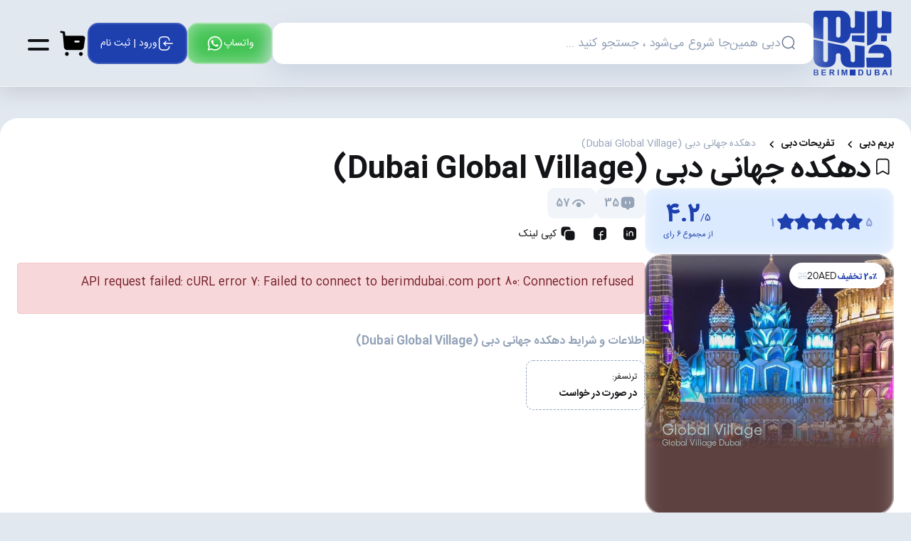

--- FILE ---
content_type: text/html; charset=UTF-8
request_url: https://berimdubai.com/dubai-global-village/
body_size: 55491
content:
<!DOCTYPE html><html dir="rtl" xmlns="http://www.w3.org/1999/xhtml"><head><script data-no-optimize="1">var litespeed_docref=sessionStorage.getItem("litespeed_docref");litespeed_docref&&(Object.defineProperty(document,"referrer",{get:function(){return litespeed_docref}}),sessionStorage.removeItem("litespeed_docref"));</script> <link rel="profile" href="https://gmpg.org/xfn/11" /><meta http-equiv="Content-Type" content="text/html; charset=UTF-8" /><meta http-equiv="content-language" content="fa-IR" /><meta content="width=device-width, initial-scale=1.0" name="viewport"><meta name="viewport" content="width=device-width, initial-scale=1, maximum-scale=1, user-scalable=no"><meta name="mobile-web-app-capable" content="yes"><link rel="apple-touch-icon" href="https://berimdubai.com/wp-content/themes/berimdubai_hdshy/icon.png"><link rel="manifest" href="https://berimdubai.com/wp-content/themes/berimdubai_hdshy/site.webmanifest?v=2.1"><meta name="theme-color" media="" content="#E2E8F0"><meta name="apple-mobile-web-app-capable" content="yes"><meta name="apple-mobile-web-app-status-bar-style" content="default"><meta name="apple-mobile-web-app-title" content="BerimDubai"><meta name="msvalidate.01" content="01AC90F9E3F3CBA638194EAC8158D511"> <script type="litespeed/javascript" data-src="https://berimdubai.com/wp-content/themes/berimdubai_hdshy/assets/js/jquery.min.js"></script> <title>دهکده جهانی دبی (Dubai Global Village) - تفریحات دبی</title><meta name='robots' content='index, follow, max-image-preview:large, max-snippet:-1, max-video-preview:-1' /><link rel="canonical" href="https://dubaigardi.com/dubai-global-village/" /><meta property="og:locale" content="fa_IR" /><meta property="og:type" content="article" /><meta property="og:title" content="دهکده جهانی دبی (Dubai Global Village)" /><meta property="og:description" content="دهکده جهانی دبی به عنوان بزرگترین پروژه ی گردشگری در دبی شناخته شده است. دهکده ی جهانی در بخش سرگرمی، از گردشگری کودکان و خانواده تا گردشگری های هیجان انگیز، فوق العاده عالی است.دهکده ی جهانی با بیش از پنج میلیون بازدیدکننده در سال، بهترین هدیه های فرهنگی را در ۳۲ غرفه و سالن عظیم" /><meta property="og:url" content="https://dubaigardi.com/dubai-global-village/" /><meta property="og:site_name" content="تفریحات دبی" /><meta property="article:modified_time" content="2026-01-14T11:24:32+00:00" /><meta property="og:image" content="https://dubaigardi.com/wp-content/uploads/2018/01/global-village.jpg" /><meta property="og:image:width" content="1080" /><meta property="og:image:height" content="1080" /><meta property="og:image:type" content="image/jpeg" /><meta name="twitter:card" content="summary_large_image" /><meta name="twitter:label1" content="زمان تقریبی برای خواندن" /><meta name="twitter:data1" content="6 دقیقه" /> <script type="application/ld+json" class="yoast-schema-graph">{"@context":"https://schema.org","@graph":[{"@type":"WebPage","@id":"https://dubaigardi.com/dubai-global-village/","url":"https://dubaigardi.com/dubai-global-village/","name":"دهکده جهانی دبی (Dubai Global Village) - تفریحات دبی","isPartOf":{"@id":"https://berimdubai.com/#website"},"primaryImageOfPage":{"@id":"https://dubaigardi.com/dubai-global-village/#primaryimage"},"image":{"@id":"https://dubaigardi.com/dubai-global-village/#primaryimage"},"thumbnailUrl":"https://berimdubai.com/wp-content/uploads/2018/01/global-village.jpg","datePublished":"2018-01-18T21:07:36+00:00","dateModified":"2026-01-14T11:24:32+00:00","breadcrumb":{"@id":"https://dubaigardi.com/dubai-global-village/#breadcrumb"},"inLanguage":"fa-IR","potentialAction":[{"@type":"ReadAction","target":["https://dubaigardi.com/dubai-global-village/"]}]},{"@type":"ImageObject","inLanguage":"fa-IR","@id":"https://dubaigardi.com/dubai-global-village/#primaryimage","url":"https://berimdubai.com/wp-content/uploads/2018/01/global-village.jpg","contentUrl":"https://berimdubai.com/wp-content/uploads/2018/01/global-village.jpg","width":1080,"height":1080,"caption":"global village"},{"@type":"BreadcrumbList","@id":"https://dubaigardi.com/dubai-global-village/#breadcrumb","itemListElement":[{"@type":"ListItem","position":1,"name":"خانه","item":"https://berimdubai.com/"},{"@type":"ListItem","position":2,"name":"تفریحات دبی","item":"https://dubaigardi.com/"},{"@type":"ListItem","position":3,"name":"دهکده جهانی دبی (Dubai Global Village)"}]},{"@type":"WebSite","@id":"https://berimdubai.com/#website","url":"https://berimdubai.com/","name":"بریم دبی","description":"خرید بلیط تفریحات دبی","publisher":{"@id":"https://berimdubai.com/#organization"},"potentialAction":[{"@type":"SearchAction","target":{"@type":"EntryPoint","urlTemplate":"https://berimdubai.com/?s={search_term_string}"},"query-input":{"@type":"PropertyValueSpecification","valueRequired":true,"valueName":"search_term_string"}}],"inLanguage":"fa-IR"},{"@type":"Organization","@id":"https://berimdubai.com/#organization","name":"بریم دبی","url":"https://berimdubai.com/","logo":{"@type":"ImageObject","inLanguage":"fa-IR","@id":"https://berimdubai.com/#/schema/logo/image/","url":"https://dubaigardi.com/wp-content/uploads/2023/02/logo.png","contentUrl":"https://dubaigardi.com/wp-content/uploads/2023/02/logo.png","width":457,"height":125,"caption":"بریم دبی"},"image":{"@id":"https://berimdubai.com/#/schema/logo/image/"},"sameAs":["https://www.instagram.com/berim.dubai/","https://www.aparat.com/berimdubai"]}]}</script> <link rel="alternate" type="application/rss+xml" title="تفریحات دبی &raquo; دهکده جهانی دبی (Dubai Global Village) خوراک دیدگاه‌ها" href="https://berimdubai.com/dubai-global-village/feed/" /><link rel="alternate" title="oEmbed (JSON)" type="application/json+oembed" href="https://berimdubai.com/wp-json/oembed/1.0/embed?url=https%3A%2F%2Fberimdubai.com%2Fdubai-global-village%2F" /><link rel="alternate" title="oEmbed (XML)" type="text/xml+oembed" href="https://berimdubai.com/wp-json/oembed/1.0/embed?url=https%3A%2F%2Fberimdubai.com%2Fdubai-global-village%2F&#038;format=xml" /><style id='wp-img-auto-sizes-contain-inline-css' type='text/css'>img:is([sizes=auto i],[sizes^="auto," i]){contain-intrinsic-size:3000px 1500px}
/*# sourceURL=wp-img-auto-sizes-contain-inline-css */</style><link data-optimized="2" rel="stylesheet" href="https://berimdubai.com/wp-content/litespeed/css/680094eefeb4593730f92d046aea4ce3.css?ver=07e99" /><link rel="preload" as="image" href="https://berimdubai.com/wp-content/uploads/2018/01/global-village.jpg"><style id='wp-emoji-styles-inline-css' type='text/css'>img.wp-smiley, img.emoji {
		display: inline !important;
		border: none !important;
		box-shadow: none !important;
		height: 1em !important;
		width: 1em !important;
		margin: 0 0.07em !important;
		vertical-align: -0.1em !important;
		background: none !important;
		padding: 0 !important;
	}
/*# sourceURL=wp-emoji-styles-inline-css */</style><style id='wp-block-image-inline-css' type='text/css'>.wp-block-image>a,.wp-block-image>figure>a{display:inline-block}.wp-block-image img{box-sizing:border-box;height:auto;max-width:100%;vertical-align:bottom}@media not (prefers-reduced-motion){.wp-block-image img.hide{visibility:hidden}.wp-block-image img.show{animation:show-content-image .4s}}.wp-block-image[style*=border-radius] img,.wp-block-image[style*=border-radius]>a{border-radius:inherit}.wp-block-image.has-custom-border img{box-sizing:border-box}.wp-block-image.aligncenter{text-align:center}.wp-block-image.alignfull>a,.wp-block-image.alignwide>a{width:100%}.wp-block-image.alignfull img,.wp-block-image.alignwide img{height:auto;width:100%}.wp-block-image .aligncenter,.wp-block-image .alignleft,.wp-block-image .alignright,.wp-block-image.aligncenter,.wp-block-image.alignleft,.wp-block-image.alignright{display:table}.wp-block-image .aligncenter>figcaption,.wp-block-image .alignleft>figcaption,.wp-block-image .alignright>figcaption,.wp-block-image.aligncenter>figcaption,.wp-block-image.alignleft>figcaption,.wp-block-image.alignright>figcaption{caption-side:bottom;display:table-caption}.wp-block-image .alignleft{float:left;margin:.5em 1em .5em 0}.wp-block-image .alignright{float:right;margin:.5em 0 .5em 1em}.wp-block-image .aligncenter{margin-left:auto;margin-right:auto}.wp-block-image :where(figcaption){margin-bottom:1em;margin-top:.5em}.wp-block-image.is-style-circle-mask img{border-radius:9999px}@supports ((-webkit-mask-image:none) or (mask-image:none)) or (-webkit-mask-image:none){.wp-block-image.is-style-circle-mask img{border-radius:0;-webkit-mask-image:url('data:image/svg+xml;utf8,<svg viewBox="0 0 100 100" xmlns="http://www.w3.org/2000/svg"><circle cx="50" cy="50" r="50"/></svg>');mask-image:url('data:image/svg+xml;utf8,<svg viewBox="0 0 100 100" xmlns="http://www.w3.org/2000/svg"><circle cx="50" cy="50" r="50"/></svg>');mask-mode:alpha;-webkit-mask-position:center;mask-position:center;-webkit-mask-repeat:no-repeat;mask-repeat:no-repeat;-webkit-mask-size:contain;mask-size:contain}}:root :where(.wp-block-image.is-style-rounded img,.wp-block-image .is-style-rounded img){border-radius:9999px}.wp-block-image figure{margin:0}.wp-lightbox-container{display:flex;flex-direction:column;position:relative}.wp-lightbox-container img{cursor:zoom-in}.wp-lightbox-container img:hover+button{opacity:1}.wp-lightbox-container button{align-items:center;backdrop-filter:blur(16px) saturate(180%);background-color:#5a5a5a40;border:none;border-radius:4px;cursor:zoom-in;display:flex;height:20px;justify-content:center;left:16px;opacity:0;padding:0;position:absolute;text-align:center;top:16px;width:20px;z-index:100}@media not (prefers-reduced-motion){.wp-lightbox-container button{transition:opacity .2s ease}}.wp-lightbox-container button:focus-visible{outline:3px auto #5a5a5a40;outline:3px auto -webkit-focus-ring-color;outline-offset:3px}.wp-lightbox-container button:hover{cursor:pointer;opacity:1}.wp-lightbox-container button:focus{opacity:1}.wp-lightbox-container button:focus,.wp-lightbox-container button:hover,.wp-lightbox-container button:not(:hover):not(:active):not(.has-background){background-color:#5a5a5a40;border:none}.wp-lightbox-overlay{box-sizing:border-box;cursor:zoom-out;height:100vh;overflow:hidden;position:fixed;right:0;top:0;visibility:hidden;width:100%;z-index:100000}.wp-lightbox-overlay .close-button{align-items:center;cursor:pointer;display:flex;justify-content:center;left:calc(env(safe-area-inset-left) + 16px);min-height:40px;min-width:40px;padding:0;position:absolute;top:calc(env(safe-area-inset-top) + 16px);z-index:5000000}.wp-lightbox-overlay .close-button:focus,.wp-lightbox-overlay .close-button:hover,.wp-lightbox-overlay .close-button:not(:hover):not(:active):not(.has-background){background:none;border:none}.wp-lightbox-overlay .lightbox-image-container{height:var(--wp--lightbox-container-height);overflow:hidden;position:absolute;right:50%;top:50%;transform:translate(50%,-50%);transform-origin:top right;width:var(--wp--lightbox-container-width);z-index:9999999999}.wp-lightbox-overlay .wp-block-image{align-items:center;box-sizing:border-box;display:flex;height:100%;justify-content:center;margin:0;position:relative;transform-origin:100% 0;width:100%;z-index:3000000}.wp-lightbox-overlay .wp-block-image img{height:var(--wp--lightbox-image-height);min-height:var(--wp--lightbox-image-height);min-width:var(--wp--lightbox-image-width);width:var(--wp--lightbox-image-width)}.wp-lightbox-overlay .wp-block-image figcaption{display:none}.wp-lightbox-overlay button{background:none;border:none}.wp-lightbox-overlay .scrim{background-color:#fff;height:100%;opacity:.9;position:absolute;width:100%;z-index:2000000}.wp-lightbox-overlay.active{visibility:visible}@media not (prefers-reduced-motion){.wp-lightbox-overlay.active{animation:turn-on-visibility .25s both}.wp-lightbox-overlay.active img{animation:turn-on-visibility .35s both}.wp-lightbox-overlay.show-closing-animation:not(.active){animation:turn-off-visibility .35s both}.wp-lightbox-overlay.show-closing-animation:not(.active) img{animation:turn-off-visibility .25s both}.wp-lightbox-overlay.zoom.active{animation:none;opacity:1;visibility:visible}.wp-lightbox-overlay.zoom.active .lightbox-image-container{animation:lightbox-zoom-in .4s}.wp-lightbox-overlay.zoom.active .lightbox-image-container img{animation:none}.wp-lightbox-overlay.zoom.active .scrim{animation:turn-on-visibility .4s forwards}.wp-lightbox-overlay.zoom.show-closing-animation:not(.active){animation:none}.wp-lightbox-overlay.zoom.show-closing-animation:not(.active) .lightbox-image-container{animation:lightbox-zoom-out .4s}.wp-lightbox-overlay.zoom.show-closing-animation:not(.active) .lightbox-image-container img{animation:none}.wp-lightbox-overlay.zoom.show-closing-animation:not(.active) .scrim{animation:turn-off-visibility .4s forwards}}@keyframes show-content-image{0%{visibility:hidden}99%{visibility:hidden}to{visibility:visible}}@keyframes turn-on-visibility{0%{opacity:0}to{opacity:1}}@keyframes turn-off-visibility{0%{opacity:1;visibility:visible}99%{opacity:0;visibility:visible}to{opacity:0;visibility:hidden}}@keyframes lightbox-zoom-in{0%{transform:translate(calc(((-100vw + var(--wp--lightbox-scrollbar-width))/2 + var(--wp--lightbox-initial-left-position))*-1),calc(-50vh + var(--wp--lightbox-initial-top-position))) scale(var(--wp--lightbox-scale))}to{transform:translate(50%,-50%) scale(1)}}@keyframes lightbox-zoom-out{0%{transform:translate(50%,-50%) scale(1);visibility:visible}99%{visibility:visible}to{transform:translate(calc(((-100vw + var(--wp--lightbox-scrollbar-width))/2 + var(--wp--lightbox-initial-left-position))*-1),calc(-50vh + var(--wp--lightbox-initial-top-position))) scale(var(--wp--lightbox-scale));visibility:hidden}}
/*# sourceURL=https://berimdubai.com/wp-includes/blocks/image/style.min.css */</style><style id='global-styles-inline-css' type='text/css'>:root{--wp--preset--aspect-ratio--square: 1;--wp--preset--aspect-ratio--4-3: 4/3;--wp--preset--aspect-ratio--3-4: 3/4;--wp--preset--aspect-ratio--3-2: 3/2;--wp--preset--aspect-ratio--2-3: 2/3;--wp--preset--aspect-ratio--16-9: 16/9;--wp--preset--aspect-ratio--9-16: 9/16;--wp--preset--color--black: #000000;--wp--preset--color--cyan-bluish-gray: #abb8c3;--wp--preset--color--white: #ffffff;--wp--preset--color--pale-pink: #f78da7;--wp--preset--color--vivid-red: #cf2e2e;--wp--preset--color--luminous-vivid-orange: #ff6900;--wp--preset--color--luminous-vivid-amber: #fcb900;--wp--preset--color--light-green-cyan: #7bdcb5;--wp--preset--color--vivid-green-cyan: #00d084;--wp--preset--color--pale-cyan-blue: #8ed1fc;--wp--preset--color--vivid-cyan-blue: #0693e3;--wp--preset--color--vivid-purple: #9b51e0;--wp--preset--gradient--vivid-cyan-blue-to-vivid-purple: linear-gradient(135deg,rgb(6,147,227) 0%,rgb(155,81,224) 100%);--wp--preset--gradient--light-green-cyan-to-vivid-green-cyan: linear-gradient(135deg,rgb(122,220,180) 0%,rgb(0,208,130) 100%);--wp--preset--gradient--luminous-vivid-amber-to-luminous-vivid-orange: linear-gradient(135deg,rgb(252,185,0) 0%,rgb(255,105,0) 100%);--wp--preset--gradient--luminous-vivid-orange-to-vivid-red: linear-gradient(135deg,rgb(255,105,0) 0%,rgb(207,46,46) 100%);--wp--preset--gradient--very-light-gray-to-cyan-bluish-gray: linear-gradient(135deg,rgb(238,238,238) 0%,rgb(169,184,195) 100%);--wp--preset--gradient--cool-to-warm-spectrum: linear-gradient(135deg,rgb(74,234,220) 0%,rgb(151,120,209) 20%,rgb(207,42,186) 40%,rgb(238,44,130) 60%,rgb(251,105,98) 80%,rgb(254,248,76) 100%);--wp--preset--gradient--blush-light-purple: linear-gradient(135deg,rgb(255,206,236) 0%,rgb(152,150,240) 100%);--wp--preset--gradient--blush-bordeaux: linear-gradient(135deg,rgb(254,205,165) 0%,rgb(254,45,45) 50%,rgb(107,0,62) 100%);--wp--preset--gradient--luminous-dusk: linear-gradient(135deg,rgb(255,203,112) 0%,rgb(199,81,192) 50%,rgb(65,88,208) 100%);--wp--preset--gradient--pale-ocean: linear-gradient(135deg,rgb(255,245,203) 0%,rgb(182,227,212) 50%,rgb(51,167,181) 100%);--wp--preset--gradient--electric-grass: linear-gradient(135deg,rgb(202,248,128) 0%,rgb(113,206,126) 100%);--wp--preset--gradient--midnight: linear-gradient(135deg,rgb(2,3,129) 0%,rgb(40,116,252) 100%);--wp--preset--font-size--small: 13px;--wp--preset--font-size--medium: 20px;--wp--preset--font-size--large: 36px;--wp--preset--font-size--x-large: 42px;--wp--preset--spacing--20: 0.44rem;--wp--preset--spacing--30: 0.67rem;--wp--preset--spacing--40: 1rem;--wp--preset--spacing--50: 1.5rem;--wp--preset--spacing--60: 2.25rem;--wp--preset--spacing--70: 3.38rem;--wp--preset--spacing--80: 5.06rem;--wp--preset--shadow--natural: 6px 6px 9px rgba(0, 0, 0, 0.2);--wp--preset--shadow--deep: 12px 12px 50px rgba(0, 0, 0, 0.4);--wp--preset--shadow--sharp: 6px 6px 0px rgba(0, 0, 0, 0.2);--wp--preset--shadow--outlined: 6px 6px 0px -3px rgb(255, 255, 255), 6px 6px rgb(0, 0, 0);--wp--preset--shadow--crisp: 6px 6px 0px rgb(0, 0, 0);}:where(.is-layout-flex){gap: 0.5em;}:where(.is-layout-grid){gap: 0.5em;}body .is-layout-flex{display: flex;}.is-layout-flex{flex-wrap: wrap;align-items: center;}.is-layout-flex > :is(*, div){margin: 0;}body .is-layout-grid{display: grid;}.is-layout-grid > :is(*, div){margin: 0;}:where(.wp-block-columns.is-layout-flex){gap: 2em;}:where(.wp-block-columns.is-layout-grid){gap: 2em;}:where(.wp-block-post-template.is-layout-flex){gap: 1.25em;}:where(.wp-block-post-template.is-layout-grid){gap: 1.25em;}.has-black-color{color: var(--wp--preset--color--black) !important;}.has-cyan-bluish-gray-color{color: var(--wp--preset--color--cyan-bluish-gray) !important;}.has-white-color{color: var(--wp--preset--color--white) !important;}.has-pale-pink-color{color: var(--wp--preset--color--pale-pink) !important;}.has-vivid-red-color{color: var(--wp--preset--color--vivid-red) !important;}.has-luminous-vivid-orange-color{color: var(--wp--preset--color--luminous-vivid-orange) !important;}.has-luminous-vivid-amber-color{color: var(--wp--preset--color--luminous-vivid-amber) !important;}.has-light-green-cyan-color{color: var(--wp--preset--color--light-green-cyan) !important;}.has-vivid-green-cyan-color{color: var(--wp--preset--color--vivid-green-cyan) !important;}.has-pale-cyan-blue-color{color: var(--wp--preset--color--pale-cyan-blue) !important;}.has-vivid-cyan-blue-color{color: var(--wp--preset--color--vivid-cyan-blue) !important;}.has-vivid-purple-color{color: var(--wp--preset--color--vivid-purple) !important;}.has-black-background-color{background-color: var(--wp--preset--color--black) !important;}.has-cyan-bluish-gray-background-color{background-color: var(--wp--preset--color--cyan-bluish-gray) !important;}.has-white-background-color{background-color: var(--wp--preset--color--white) !important;}.has-pale-pink-background-color{background-color: var(--wp--preset--color--pale-pink) !important;}.has-vivid-red-background-color{background-color: var(--wp--preset--color--vivid-red) !important;}.has-luminous-vivid-orange-background-color{background-color: var(--wp--preset--color--luminous-vivid-orange) !important;}.has-luminous-vivid-amber-background-color{background-color: var(--wp--preset--color--luminous-vivid-amber) !important;}.has-light-green-cyan-background-color{background-color: var(--wp--preset--color--light-green-cyan) !important;}.has-vivid-green-cyan-background-color{background-color: var(--wp--preset--color--vivid-green-cyan) !important;}.has-pale-cyan-blue-background-color{background-color: var(--wp--preset--color--pale-cyan-blue) !important;}.has-vivid-cyan-blue-background-color{background-color: var(--wp--preset--color--vivid-cyan-blue) !important;}.has-vivid-purple-background-color{background-color: var(--wp--preset--color--vivid-purple) !important;}.has-black-border-color{border-color: var(--wp--preset--color--black) !important;}.has-cyan-bluish-gray-border-color{border-color: var(--wp--preset--color--cyan-bluish-gray) !important;}.has-white-border-color{border-color: var(--wp--preset--color--white) !important;}.has-pale-pink-border-color{border-color: var(--wp--preset--color--pale-pink) !important;}.has-vivid-red-border-color{border-color: var(--wp--preset--color--vivid-red) !important;}.has-luminous-vivid-orange-border-color{border-color: var(--wp--preset--color--luminous-vivid-orange) !important;}.has-luminous-vivid-amber-border-color{border-color: var(--wp--preset--color--luminous-vivid-amber) !important;}.has-light-green-cyan-border-color{border-color: var(--wp--preset--color--light-green-cyan) !important;}.has-vivid-green-cyan-border-color{border-color: var(--wp--preset--color--vivid-green-cyan) !important;}.has-pale-cyan-blue-border-color{border-color: var(--wp--preset--color--pale-cyan-blue) !important;}.has-vivid-cyan-blue-border-color{border-color: var(--wp--preset--color--vivid-cyan-blue) !important;}.has-vivid-purple-border-color{border-color: var(--wp--preset--color--vivid-purple) !important;}.has-vivid-cyan-blue-to-vivid-purple-gradient-background{background: var(--wp--preset--gradient--vivid-cyan-blue-to-vivid-purple) !important;}.has-light-green-cyan-to-vivid-green-cyan-gradient-background{background: var(--wp--preset--gradient--light-green-cyan-to-vivid-green-cyan) !important;}.has-luminous-vivid-amber-to-luminous-vivid-orange-gradient-background{background: var(--wp--preset--gradient--luminous-vivid-amber-to-luminous-vivid-orange) !important;}.has-luminous-vivid-orange-to-vivid-red-gradient-background{background: var(--wp--preset--gradient--luminous-vivid-orange-to-vivid-red) !important;}.has-very-light-gray-to-cyan-bluish-gray-gradient-background{background: var(--wp--preset--gradient--very-light-gray-to-cyan-bluish-gray) !important;}.has-cool-to-warm-spectrum-gradient-background{background: var(--wp--preset--gradient--cool-to-warm-spectrum) !important;}.has-blush-light-purple-gradient-background{background: var(--wp--preset--gradient--blush-light-purple) !important;}.has-blush-bordeaux-gradient-background{background: var(--wp--preset--gradient--blush-bordeaux) !important;}.has-luminous-dusk-gradient-background{background: var(--wp--preset--gradient--luminous-dusk) !important;}.has-pale-ocean-gradient-background{background: var(--wp--preset--gradient--pale-ocean) !important;}.has-electric-grass-gradient-background{background: var(--wp--preset--gradient--electric-grass) !important;}.has-midnight-gradient-background{background: var(--wp--preset--gradient--midnight) !important;}.has-small-font-size{font-size: var(--wp--preset--font-size--small) !important;}.has-medium-font-size{font-size: var(--wp--preset--font-size--medium) !important;}.has-large-font-size{font-size: var(--wp--preset--font-size--large) !important;}.has-x-large-font-size{font-size: var(--wp--preset--font-size--x-large) !important;}
/*# sourceURL=global-styles-inline-css */</style><style id='classic-theme-styles-inline-css' type='text/css'>/*! This file is auto-generated */
.wp-block-button__link{color:#fff;background-color:#32373c;border-radius:9999px;box-shadow:none;text-decoration:none;padding:calc(.667em + 2px) calc(1.333em + 2px);font-size:1.125em}.wp-block-file__button{background:#32373c;color:#fff;text-decoration:none}
/*# sourceURL=/wp-includes/css/classic-themes.min.css */</style><style id='kadence-blocks-global-variables-inline-css' type='text/css'>:root {--global-kb-font-size-sm:clamp(0.8rem, 0.73rem + 0.217vw, 0.9rem);--global-kb-font-size-md:clamp(1.1rem, 0.995rem + 0.326vw, 1.25rem);--global-kb-font-size-lg:clamp(1.75rem, 1.576rem + 0.543vw, 2rem);--global-kb-font-size-xl:clamp(2.25rem, 1.728rem + 1.63vw, 3rem);--global-kb-font-size-xxl:clamp(2.5rem, 1.456rem + 3.26vw, 4rem);--global-kb-font-size-xxxl:clamp(2.75rem, 0.489rem + 7.065vw, 6rem);}:root {--global-palette1: #3182CE;--global-palette2: #2B6CB0;--global-palette3: #1A202C;--global-palette4: #2D3748;--global-palette5: #4A5568;--global-palette6: #718096;--global-palette7: #EDF2F7;--global-palette8: #F7FAFC;--global-palette9: #ffffff;}
/*# sourceURL=kadence-blocks-global-variables-inline-css */</style> <script type="litespeed/javascript" data-src="https://berimdubai.com/wp-includes/js/jquery/jquery.min.js?ver=3.7.1" id="jquery-core-js"></script> <link rel="https://api.w.org/" href="https://berimdubai.com/wp-json/" /><link rel="alternate" title="JSON" type="application/json" href="https://berimdubai.com/wp-json/wp/v2/products/1456" /><link rel="EditURI" type="application/rsd+xml" title="RSD" href="https://berimdubai.com/xmlrpc.php?rsd" /><meta name="generator" content="WordPress 6.9" /><link rel='shortlink' href='https://berimdubai.com/?p=1456' /></head><body class="innercontent intro"><header class="main_header"><div class="fix_width"><div class="header_first_row container"><div class="flex-box">
<a href="https://berimdubai.com" class="logo" aria-label="BerimDubai"><svg width="363" height="301" viewBox="0 0 363 301" fill="none" xmlns="http://www.w3.org/2000/svg">
<g clip-path="url(#clip0_7133_30)">
<path fill-rule="evenodd" clip-rule="evenodd" d="M178.561 142.18L235.551 148.11V115.21H178.561V142.18Z" fill="#1E40AF"/>
<path fill-rule="evenodd" clip-rule="evenodd" d="M143.429 291.98L138.499 273.56H130.279V300.56H135.379V279.31L140.759 300.56H146.049L151.439 279.31V300.56H156.539V273.56H148.309L143.429 291.98Z" fill="#1E40AF"/>
<path d="M117.22 273.56H111.73V300.56H117.22V273.56Z" fill="#1E40AF"/>
<path fill-rule="evenodd" clip-rule="evenodd" d="M92.2205 290.91C91.4505 290.09 90.4705 289.33 89.2805 288.64C91.6705 288.3 93.4705 287.46 94.6605 286.15C95.8605 284.83 96.4605 283.15 96.4605 281.13C96.4605 279.53 96.0705 278.12 95.2805 276.88C94.4905 275.64 93.4305 274.78 92.1205 274.3C90.8005 273.82 88.7005 273.57 85.7905 273.57H74.2305V300.57H79.7305V289.3H80.8405C82.1005 289.3 83.0305 289.4 83.6105 289.6C84.1905 289.8 84.7505 290.18 85.2605 290.73C85.7805 291.28 86.7405 292.6 88.1505 294.7L92.1205 300.58H98.6805L95.3605 295.31C94.0405 293.22 93.0105 291.75 92.2405 290.93L92.2205 290.91ZM83.7705 284.98H79.7105V278.13H83.9905C86.2105 278.13 87.5605 278.15 88.0005 278.22C88.8905 278.36 89.5805 278.72 90.0705 279.28C90.5605 279.84 90.8005 280.57 90.8005 281.48C90.8005 282.29 90.6105 282.97 90.2405 283.5C89.8705 284.04 89.3505 284.43 88.7005 284.64C88.0405 284.86 86.4005 284.97 83.7605 284.97L83.7705 284.98Z" fill="#1E40AF"/>
<path fill-rule="evenodd" clip-rule="evenodd" d="M42.9607 288.66H56.6007V284.11H42.9607V278.13H57.6207V273.56H37.4707V300.56H58.1407V296.01H42.9607V288.66Z" fill="#1E40AF"/>
<path fill-rule="evenodd" clip-rule="evenodd" d="M18.3895 286.21C19.5595 285.68 20.4895 284.89 21.1795 283.83C21.8595 282.77 22.1995 281.61 22.1995 280.35C22.1995 279.19 21.9195 278.13 21.3595 277.19C20.7995 276.25 20.1095 275.5 19.2795 274.93C18.4395 274.36 17.4995 273.99 16.4395 273.82C15.3795 273.64 13.7795 273.55 11.6195 273.55H0.769531V300.55H10.0195C13.5195 300.52 15.7295 300.46 16.6395 300.37C18.0995 300.21 19.3295 299.78 20.3195 299.09C21.3095 298.4 22.0995 297.47 22.6695 296.31C23.2495 295.15 23.5295 293.95 23.5295 292.73C23.5295 291.17 23.0895 289.81 22.1895 288.66C21.2995 287.51 20.0295 286.69 18.3695 286.22L18.3895 286.21ZM6.25953 278.05H9.40953C11.9895 278.05 13.5595 278.08 14.0995 278.14C15.0095 278.25 15.6995 278.56 16.1695 279.08C16.6295 279.6 16.8595 280.28 16.8595 281.12C16.8595 281.96 16.5895 282.7 16.0595 283.23C15.5195 283.76 14.7795 284.09 13.8495 284.19C13.3295 284.25 11.9995 284.28 9.85953 284.28H6.26953V278.04L6.25953 278.05ZM17.0995 294.76C16.5895 295.33 15.9195 295.69 15.1095 295.84C14.5795 295.95 13.3295 296 11.3395 296H6.25953V288.78H10.6895C13.1795 288.78 14.8095 288.91 15.5595 289.16C16.3095 289.42 16.8795 289.83 17.2795 290.4C17.6695 290.97 17.8695 291.65 17.8695 292.46C17.8695 293.42 17.6095 294.18 17.0995 294.75V294.76Z" fill="#1E40AF"/>
<path fill-rule="evenodd" clip-rule="evenodd" d="M262.161 288.49C262.161 290.63 262.081 292.15 261.921 293.08C261.761 294 261.291 294.78 260.501 295.41C259.711 296.04 258.531 296.36 256.971 296.36C255.411 296.36 254.231 296.03 253.341 295.35C252.461 294.68 251.901 293.8 251.661 292.69C251.531 292 251.461 290.5 251.461 288.18V273.56H245.971V287.96C245.971 290.98 246.151 293.26 246.511 294.81C246.761 295.85 247.271 296.85 248.051 297.8C248.831 298.75 249.891 299.52 251.231 300.12C252.571 300.72 254.541 301.01 257.141 301.01C259.291 301.01 261.041 300.74 262.371 300.19C263.701 299.64 264.771 298.91 265.571 297.99C266.371 297.07 266.911 295.94 267.211 294.6C267.511 293.26 267.651 290.97 267.651 287.73V273.55H262.161V288.48V288.49Z" fill="#1E40AF"/>
<path fill-rule="evenodd" clip-rule="evenodd" d="M328.391 273.56L317.801 300.56H323.621L325.861 294.43H336.731L339.101 300.56H345.081L334.191 273.56H328.391ZM327.551 289.88L331.221 279.86L334.971 289.88H327.551Z" fill="#1E40AF"/>
<path fill-rule="evenodd" clip-rule="evenodd" d="M301.63 286.21C302.8 285.68 303.73 284.89 304.42 283.83C305.1 282.77 305.45 281.61 305.45 280.35C305.45 279.19 305.17 278.13 304.61 277.19C304.05 276.25 303.36 275.5 302.53 274.93C301.69 274.36 300.75 273.99 299.69 273.82C298.63 273.64 297.03 273.55 294.87 273.55H284V300.55H293.25C296.75 300.52 298.96 300.46 299.87 300.37C301.33 300.21 302.56 299.78 303.55 299.09C304.54 298.4 305.33 297.47 305.9 296.31C306.48 295.15 306.76 293.95 306.76 292.73C306.76 291.17 306.32 289.81 305.42 288.66C304.53 287.51 303.26 286.69 301.6 286.21H301.63ZM289.5 278.05H292.65C295.23 278.05 296.8 278.08 297.34 278.14C298.25 278.25 298.94 278.56 299.41 279.08C299.87 279.6 300.1 280.28 300.1 281.12C300.1 281.96 299.83 282.7 299.3 283.23C298.76 283.76 298.02 284.08 297.08 284.19C296.56 284.25 295.23 284.28 293.09 284.28H289.49V278.04L289.5 278.05ZM300.34 294.76C299.83 295.33 299.16 295.69 298.35 295.83C297.82 295.94 296.56 295.99 294.58 295.99H289.5V288.77H293.93C296.42 288.77 298.05 288.9 298.8 289.15C299.55 289.41 300.12 289.82 300.52 290.39C300.91 290.96 301.11 291.64 301.11 292.45C301.11 293.41 300.85 294.17 300.34 294.74V294.76Z" fill="#1E40AF"/>
<path d="M362.451 273.56H356.961V300.56H362.451V273.56Z" fill="#1E40AF"/>
<path fill-rule="evenodd" clip-rule="evenodd" d="M227.32 276.56C226.19 275.37 224.82 274.54 223.22 274.07C222.03 273.72 220.31 273.55 218.05 273.55H208.02V300.55H218.34C220.37 300.55 221.99 300.36 223.2 299.98C224.82 299.46 226.11 298.75 227.05 297.82C228.32 296.61 229.28 295.02 229.96 293.06C230.52 291.45 230.8 289.53 230.8 287.32C230.8 284.79 230.5 282.66 229.91 280.93C229.31 279.21 228.45 277.75 227.31 276.56H227.32ZM224.58 292.02C224.21 293.23 223.73 294.1 223.14 294.63C222.55 295.16 221.81 295.53 220.92 295.75C220.24 295.93 219.13 296.01 217.6 296.01H213.5V278.13H215.96C218.2 278.13 219.7 278.21 220.47 278.39C221.5 278.61 222.34 279.03 223.01 279.66C223.67 280.28 224.19 281.16 224.57 282.27C224.94 283.39 225.13 284.99 225.13 287.07C225.13 289.15 224.94 290.81 224.57 292.02H224.58Z" fill="#1E40AF"/>
<path d="M340.009 115.34H313.109V142.24H340.009V115.34Z" fill="#1E40AF"/>
<path fill-rule="evenodd" clip-rule="evenodd" d="M359.259 262.01C359.679 261.61 360.069 261.12 360.419 260.55C360.739 260.04 360.979 259.51 361.119 258.98C361.269 258.44 361.349 257.81 361.349 257.08V206.77C361.349 202.09 360.819 197.71 359.799 193.63C358.749 189.45 357.209 185.58 355.219 182.05H355.199C351.139 174.85 346.039 169.14 339.409 165.14C332.669 161.07 324.249 158.68 313.639 158.17L292.589 158.14C289.569 158.14 286.719 158.43 284.039 159.01C281.299 159.6 278.719 160.47 276.299 161.6C273.869 162.74 271.609 164.11 269.519 165.73C267.459 167.33 265.579 169.15 263.889 171.21C262.209 173.25 260.759 175.52 259.539 178C258.319 180.49 257.329 183.2 256.569 186.13L253.599 197.6H316.099C318.989 197.6 321.629 198.79 323.539 200.7L323.559 200.72C325.469 202.63 326.659 205.27 326.659 208.16C326.659 210.72 325.729 213.08 324.189 214.92C322.769 216.62 319.499 218.71 316.459 218.71H244.539L246.609 263.45H354.189C355.219 263.45 356.129 263.43 356.729 263.34C357.159 263.27 357.569 263.15 357.969 262.94C358.469 262.68 358.899 262.36 359.279 262L359.259 262.01Z" fill="#1E40AF"/>
<path d="M195.06 274.04H168.16V300.94H195.06V274.04Z" fill="#1E40AF"/>
<path fill-rule="evenodd" clip-rule="evenodd" d="M316.97 0.98V69.79C316.97 72.68 315.78 75.32 313.86 77.24H313.87C311.96 79.16 309.32 80.35 306.41 80.35C300.44 80.35 296.12 75.49 296.12 69.43V0L248.74 2.5V162.25C248.74 162.25 296.12 155.14 296.12 115.45V104.91L355.27 104.93C355.78 104.93 356.29 104.86 356.77 104.73C357.25 104.6 357.72 104.39 358.17 104.11H358.19C358.65 103.83 359.08 103.49 359.48 103.09L359.5 103.07C359.87 102.69 360.2 102.25 360.5 101.75C360.78 101.28 360.99 100.78 361.13 100.27C361.27 99.75 361.34 99.16 361.34 98.52V6.3L316.96 0.98H316.97Z" fill="#1E40AF"/>
<path fill-rule="evenodd" clip-rule="evenodd" d="M192.519 0.979766V69.7898C192.519 72.6798 191.329 75.3198 189.409 77.2398H189.419C187.509 79.1598 184.869 80.3498 181.959 80.3498C176.609 80.3498 172.599 76.4498 171.819 71.2798V52.4198H171.779L171.739 46.5198C171.719 43.2898 171.399 40.1498 170.789 37.1198C170.199 34.1698 169.309 31.2898 168.119 28.4998C166.879 25.6198 165.449 22.9598 163.809 20.5298C162.189 18.1298 160.309 15.8498 158.149 13.6898V13.6698C156.059 11.5598 153.769 9.66977 151.289 7.98977C148.829 6.32977 146.179 4.88977 143.339 3.67977V3.65977C140.579 2.45977 137.699 1.55977 134.699 0.959766C131.669 0.349766 128.519 0.0297656 125.249 0.00976562V0.0297656H90.4891L14.3891 0.179766C6.77915 0.249766 -0.170851 5.20977 -0.000850927 13.7998V125.22L45.3191 134.14V39.1898C45.3191 36.2798 46.5091 33.6398 48.4191 31.7298C50.3291 29.8198 52.9692 28.6298 55.8792 28.6298C58.7892 28.6298 61.4291 29.8198 63.3391 31.7298C65.2491 33.6398 66.4391 36.2898 66.4391 39.1898V39.5698C66.5991 40.1498 66.6791 40.7298 66.6791 41.3198V138.85L126.369 150.74C128.819 151.22 131.189 151.42 133.449 151.35C135.719 151.29 137.929 150.96 140.059 150.38L140.129 150.36C142.299 149.8 144.419 148.99 146.489 147.96C148.569 146.92 150.529 145.69 152.359 144.27L152.379 144.25C154.319 142.77 156.129 141.14 157.809 139.35C159.489 137.56 161.049 135.6 162.509 133.46H162.519C163.919 131.39 165.199 129.17 166.349 126.81C167.489 124.46 168.459 122.03 169.259 119.53C170.049 117.03 170.649 114.5 171.059 111.94C171.449 109.47 171.699 104.92 171.699 104.92L230.799 104.94C231.309 104.94 231.819 104.87 232.299 104.74C232.779 104.61 233.249 104.4 233.699 104.12H233.719C234.179 103.84 234.609 103.5 235.009 103.1L235.029 103.08C235.399 102.7 235.729 102.26 236.029 101.76C236.309 101.29 236.519 100.79 236.659 100.28C236.799 99.7598 236.869 99.1698 236.869 98.5298V6.29977L192.519 0.979766ZM125.499 114.65C125.499 117.54 124.309 120.18 122.389 122.1H122.399C120.489 124.02 117.849 125.21 114.939 125.21C112.029 125.21 109.389 124.02 107.479 122.11H107.489C105.569 120.18 104.379 117.54 104.379 114.65V38.7398C104.379 35.8498 105.569 33.2098 107.489 31.2898H107.479C109.389 29.3698 112.029 28.1798 114.939 28.1798C117.849 28.1798 120.489 29.3698 122.399 31.2798H122.389C124.309 33.2098 125.499 35.8598 125.499 38.7398V114.66V114.65Z" fill="#1E40AF"/>
<path fill-rule="evenodd" clip-rule="evenodd" d="M192.35 159.98V228.79C192.71 235.01 188.51 239.84 182.77 239.84C177.62 239.84 171.85 234.67 172.2 228.79V209.75C172.2 185.72 161.88 168.07 137.24 162.39C121.81 158.83 66.42 148.12 66.42 148.12C66.42 148.12 66.7 185.53 66.7 198.89V228.53C66.63 234.37 61.8 239.13 55.98 239.11C50.18 239.09 45.39 234.34 45.33 228.53V143.33L0.25 134.44V219.47C0.25 250.58 23.55 263.46 54.57 263.46C98.67 263.46 103.56 237.25 103.56 221.23C103.56 220.21 103.54 207.65 103.54 207.65C103.54 207.65 103.9 197.76 114.94 197.76C125.98 197.76 126.27 207.65 126.27 207.65C126.27 207.65 126.16 217.54 126.16 221.63C126.16 241.2 136.19 263.59 167.76 263.59L230.82 263.61C231.33 263.61 231.84 263.54 232.32 263.41C232.8 263.28 233.27 263.07 233.72 262.79H233.74C234.2 262.51 234.63 262.17 235.03 261.77L235.05 261.75C235.42 261.37 235.75 260.93 236.05 260.43C236.33 259.96 236.54 259.46 236.68 258.95C236.82 258.43 236.89 257.84 236.89 257.2V165.3L192.34 159.98H192.35Z" fill="#1E40AF"/>
</g>
<defs>
<clipPath id="clip0_7133_30">
<rect width="362.45" height="301.01" fill="white"/>
</clipPath>
</defs>
</svg>
</a><div class="mobile-nav"><a href="https://berimdubai.com" id="" class="mobile_btn btn-home" aria-label="Home">
<svg width="24" height="24" viewBox="0 0 24 24" fill="none" xmlns="http://www.w3.org/2000/svg">
<path fill-rule="evenodd" clip-rule="evenodd" d="M12.7494 16.7871C12.7494 17.2011 12.4134 17.5371 11.9994 17.5371C11.5854 17.5371 11.2494 17.2011 11.2494 16.7871V12.6771C11.2494 12.2631 11.5854 11.9271 11.9994 11.9271C12.4134 11.9271 12.7494 12.2631 12.7494 12.6771V16.7871ZM19.9194 7.62505L14.3464 3.08605C12.9864 1.97605 11.0124 1.97505 9.6544 3.08505L4.0824 7.62405C3.2114 8.33005 2.7124 9.37705 2.7124 10.4971V17.6771C2.7124 19.9211 4.5394 21.7471 6.7844 21.7471H17.2154C19.4604 21.7471 21.2874 19.9211 21.2874 17.6771V10.4971C21.2874 9.37705 20.7884 8.33005 19.9194 7.62505Z" fill="black"/>
</svg>                    </a><button id="mobile-search-toggle" class="mobile_btn mobile-search-btn" aria-label="Search">
<span class="icon-search">
<svg width="24" height="24" viewBox="0 0 24 24" fill="none" xmlns="http://www.w3.org/2000/svg">
<path fill-rule="evenodd" clip-rule="evenodd" d="M11.1314 2.5C6.48236 2.5 2.71436 6.27 2.71436 10.92C2.71436 15.57 6.48236 19.34 11.1314 19.34C15.7804 19.34 19.5494 15.57 19.5494 10.92C19.5494 6.27 15.7804 2.5 11.1314 2.5Z" fill="black"/>
<path fill-rule="evenodd" clip-rule="evenodd" d="M20.9914 19.7922L19.0084 17.8132C18.6174 17.4232 17.9834 17.4232 17.5944 17.8152C17.2034 18.2062 17.2044 18.8402 17.5954 19.2302L19.5794 21.2082C19.7744 21.4022 20.0304 21.5002 20.2854 21.5002C20.5414 21.5002 20.7984 21.4022 20.9934 21.2062C21.3834 20.8152 21.3824 20.1822 20.9914 19.7922Z" fill="black"/>
</svg>    </span>
<span class="icon-close">
<svg width="24px" height="24px" viewBox="0 0 24 24" version="1.1" xmlns="http://www.w3.org/2000/svg" xmlns:xlink="http://www.w3.org/1999/xlink">
<g id="" stroke="none" stroke-width="1" fill="none" fill-rule="evenodd">
<g id="Group" transform="translate(1.999900, 1.999800)" fill="#000000" fill-rule="nonzero">
<path d="M14.34,0 L5.67,0 C2.28,0 0,2.38 0,5.92 L0,14.09 C0,17.62 2.28,20 5.67,20 L14.34,20 C17.73,20 20,17.62 20,14.09 L20,5.92 C20,2.38 17.73,0 14.34,0" id="Fill-1" opacity="0.400000006"></path>
<path d="M13.0157,11.7705 L11.2367,9.9925 L13.0147,8.2145 C13.3567,7.8735 13.3567,7.3185 13.0147,6.9775 C12.6727,6.6335 12.1197,6.6345 11.7777,6.9765 L9.9987,8.7545 L8.2197,6.9745 C7.8777,6.6325 7.3237,6.6345 6.9817,6.9745 C6.6407,7.3165 6.6407,7.8715 6.9817,8.2125 L8.7617,9.9925 L6.9857,11.7675 C6.6437,12.1095 6.6437,12.6645 6.9857,13.0045 C7.1567,13.1765 7.3797,13.2615 7.6037,13.2615 C7.8287,13.2615 8.0517,13.1765 8.2227,13.0055 L9.9987,11.2295 L11.7787,13.0085 C11.9497,13.1795 12.1727,13.2645 12.3967,13.2645 C12.6207,13.2645 12.8447,13.1785 13.0157,13.0085 C13.3577,12.6665 13.3577,12.1125 13.0157,11.7705" id="Fill-4"></path>
</g>
</g>
</svg>    </span>
</button><div class="topsearch" id="topsearch-box"><form role="search" method="get" id="searchform" action="https://berimdubai.com/search/">
<input type="text" value="" id="search-input" placeholder="دبی همین‌جا شروع می‌شود ، جستجو کنید ...">
<button class="sbtn" aria-label="search" type="submit">
<svg width="24" height="24" viewBox="0 0 24 24" fill="none" xmlns="http://www.w3.org/2000/svg">
<path fill-rule="evenodd" clip-rule="evenodd" d="M11.8824 3.75C7.64753 3.75 4.21484 7.18268 4.21484 11.4175C4.21484 15.6525 7.64764 19.086 11.8824 19.086C13.881 19.086 15.701 18.3212 17.0658 17.0682C17.0703 17.0635 17.0749 17.0588 17.0795 17.0541C17.0979 17.0357 17.117 17.0185 17.1367 17.0024C18.6223 15.6038 19.5499 13.6189 19.5499 11.4175C19.5499 7.18268 16.1172 3.75 11.8824 3.75ZM18.6696 17.5808C20.1486 15.9526 21.0499 13.7903 21.0499 11.4175C21.0499 6.35426 16.9456 2.25 11.8824 2.25C6.8191 2.25 2.71484 6.35426 2.71484 11.4175C2.71484 16.4807 6.81899 20.586 11.8824 20.586C14.0326 20.586 16.0099 19.8456 17.5733 18.6059L20.5059 21.531C20.7992 21.8235 21.274 21.8229 21.5666 21.5296C21.8591 21.2364 21.8585 20.7615 21.5652 20.469L18.6696 17.5808Z" fill="#64748B"/>
</svg>
</button></form><div class="topsearch_suggest"><div id="search-alert" style="display: none;"></div><div id="loading-indicator" style="display: none;"><svg id="loading" xmlns="http://www.w3.org/2000/svg" width="48" height="48" viewBox="0 0 48 48">
<g id="Group">
<path id="Shape" d="M0,0H48V48H0Z" fill="none" fill-rule="evenodd"/>
</g>
<path id="Oval-3" d="M24-8v-4A12,12,0,0,1,12-24,12,12,0,0,1,24-36,12,12,0,0,1,36-24a11.935,11.935,0,0,1-1.519,5.85l3.49,1.95A15.935,15.935,0,0,0,40-24,16,16,0,0,0,24-40,16,16,0,0,0,8-24,16,16,0,0,0,24-8Z" transform="translate(48) rotate(180)" fill="#8d96aa"/>
</svg></div><div class="clearfix"></div><div class="topsearch_suggest_inner" id="search-results"></div></div></div> <script type="litespeed/javascript">document.addEventListener('DOMContentLiteSpeedLoaded',function(){const toggleBtn=document.getElementById('mobile-search-toggle');const searchBox=document.getElementById('topsearch-box');const input=document.getElementById('search-input');toggleBtn.addEventListener('click',function(){const isActive=searchBox.classList.toggle('active');toggleBtn.classList.toggle('active',isActive);if(isActive){input.focus();document.body.style.overflow='hidden'}else{document.body.style.overflow=''}});document.addEventListener('click',function(e){if(!searchBox.contains(e.target)&&!toggleBtn.contains(e.target)){searchBox.classList.remove('active');toggleBtn.classList.remove('active');document.body.style.overflow=''}})})</script>  <script type="litespeed/javascript">document.getElementById('searchform').addEventListener('submit',function(e){e.preventDefault();var q=document.getElementById('search-input').value.trim();if(q.length>0){window.location.href="https://berimdubai.com/search/"+encodeURIComponent(q)+"/"}})</script> <script type="litespeed/javascript">$(document).ready(function(){function toggleTopsearchSuggest(){var e=$("#search-input"),t=$(".topsearch_suggest");e.is(":focus")||e.val().length>0?t.addClass("actived"):t.removeClass("actived")}
$("#search-input").on("focus input",function(){toggleTopsearchSuggest()}),$("#search-input").on("blur",function(){setTimeout(function(){toggleTopsearchSuggest()},200)}),$(document).on("click",function(e){$(e.target).closest(".topsearch_suggest, #search-input").length||$(".topsearch_suggest").removeClass("actived")})})</script> <a href="https://wa.me/+971543796585" rel="noopener" target="_blank" class="btn btn-whatsapp btn-bubble mobile_btn">
<span><svg width="83" height="84" viewBox="0 0 83 84" fill="none" xmlns="http://www.w3.org/2000/svg">
<path d="M6.14258 76.7324L11.0875 58.7124C8.0326 53.4261 6.42795 47.4294 6.43533 41.3268C6.44338 22.1521 22.0774 6.55273 41.2893 6.55273C50.6122 6.55746 59.3629 10.1786 65.944 16.7519C72.5251 23.3251 76.1461 32.0624 76.1428 41.3547C76.1343 60.5279 60.4979 76.1301 41.2888 76.1301H41.2737C35.441 76.1277 29.7097 74.6673 24.6188 71.8967L6.14258 76.7324Z" fill="white"/>
<path d="M41.2985 12.4268C25.3191 12.4268 12.3241 25.3923 12.3184 41.3288C12.3105 46.7706 13.8459 52.1036 16.747 56.7111L17.4363 57.8047L14.5093 68.47L25.4735 65.6006L26.5323 66.2266C30.9789 68.8605 36.0773 70.2534 41.2767 70.2562H41.2876C57.2546 70.2562 70.2497 57.2894 70.2558 41.3519C70.2679 37.5533 69.5249 33.79 68.0698 30.28C66.6147 26.7699 64.4765 23.5828 61.7789 20.9031C59.0963 18.2088 55.9049 16.0723 52.3894 14.6173C48.8739 13.1624 45.1042 12.4178 41.2985 12.4268Z" fill="url(#paint0_linear_4376_7162)"/>
<path fill-rule="evenodd" clip-rule="evenodd" d="M32.5775 26.7885C31.9247 25.3413 31.2379 25.312 30.6178 25.2869L28.9485 25.2666C28.3677 25.2666 27.4241 25.4841 26.6264 26.354C25.8287 27.224 23.5781 29.3265 23.5781 33.6029C23.5781 37.8793 26.6989 42.0116 27.1337 42.5922C27.5686 43.1727 33.1583 52.2282 42.0103 55.7122C49.3664 58.6076 50.8633 58.0317 52.4606 57.887C54.0579 57.7424 57.6131 55.7845 58.3383 53.7548C59.0635 51.7251 59.064 49.9862 58.8466 49.6226C58.6292 49.259 58.0484 49.043 57.1768 48.608C56.3052 48.173 52.0243 46.0705 51.2262 45.7802C50.428 45.4899 49.8477 45.3457 49.2665 46.2156C48.6852 47.0856 47.0183 49.0425 46.51 49.6226C46.0017 50.2027 45.4944 50.2755 44.6228 49.841C43.7512 49.4065 40.9468 48.4884 37.6196 45.5273C35.0308 43.2233 33.2833 40.3781 32.7746 39.5086C32.2658 38.6391 32.7206 38.1682 33.1573 37.7351C33.5481 37.3456 34.028 36.72 34.4642 36.2127C34.9005 35.7054 35.0441 35.3428 35.334 34.7636C35.6239 34.1845 35.4794 33.6757 35.2615 33.2412C35.0436 32.8067 33.3515 28.5076 32.5775 26.7885Z" fill="white"/>
<defs>
<linearGradient id="paint0_linear_4376_7162" x1="40.6973" y1="15.8971" x2="40.9899" y2="65.316" gradientUnits="userSpaceOnUse">
<stop stop-color="#57D163"/>
<stop offset="1" stop-color="#23B33A"/>
</linearGradient>
</defs>
</svg>
واتساپ</span>
<span><svg width="83" height="84" viewBox="0 0 83 84" fill="none" xmlns="http://www.w3.org/2000/svg">
<path d="M6.14258 76.7324L11.0875 58.7124C8.0326 53.4261 6.42795 47.4294 6.43533 41.3268C6.44338 22.1521 22.0774 6.55273 41.2893 6.55273C50.6122 6.55746 59.3629 10.1786 65.944 16.7519C72.5251 23.3251 76.1461 32.0624 76.1428 41.3547C76.1343 60.5279 60.4979 76.1301 41.2888 76.1301H41.2737C35.441 76.1277 29.7097 74.6673 24.6188 71.8967L6.14258 76.7324Z" fill="white"/>
<path d="M41.2985 12.4268C25.3191 12.4268 12.3241 25.3923 12.3184 41.3288C12.3105 46.7706 13.8459 52.1036 16.747 56.7111L17.4363 57.8047L14.5093 68.47L25.4735 65.6006L26.5323 66.2266C30.9789 68.8605 36.0773 70.2534 41.2767 70.2562H41.2876C57.2546 70.2562 70.2497 57.2894 70.2558 41.3519C70.2679 37.5533 69.5249 33.79 68.0698 30.28C66.6147 26.7699 64.4765 23.5828 61.7789 20.9031C59.0963 18.2088 55.9049 16.0723 52.3894 14.6173C48.8739 13.1624 45.1042 12.4178 41.2985 12.4268Z" fill="url(#paint0_linear_4376_7162)"/>
<path fill-rule="evenodd" clip-rule="evenodd" d="M32.5775 26.7885C31.9247 25.3413 31.2379 25.312 30.6178 25.2869L28.9485 25.2666C28.3677 25.2666 27.4241 25.4841 26.6264 26.354C25.8287 27.224 23.5781 29.3265 23.5781 33.6029C23.5781 37.8793 26.6989 42.0116 27.1337 42.5922C27.5686 43.1727 33.1583 52.2282 42.0103 55.7122C49.3664 58.6076 50.8633 58.0317 52.4606 57.887C54.0579 57.7424 57.6131 55.7845 58.3383 53.7548C59.0635 51.7251 59.064 49.9862 58.8466 49.6226C58.6292 49.259 58.0484 49.043 57.1768 48.608C56.3052 48.173 52.0243 46.0705 51.2262 45.7802C50.428 45.4899 49.8477 45.3457 49.2665 46.2156C48.6852 47.0856 47.0183 49.0425 46.51 49.6226C46.0017 50.2027 45.4944 50.2755 44.6228 49.841C43.7512 49.4065 40.9468 48.4884 37.6196 45.5273C35.0308 43.2233 33.2833 40.3781 32.7746 39.5086C32.2658 38.6391 32.7206 38.1682 33.1573 37.7351C33.5481 37.3456 34.028 36.72 34.4642 36.2127C34.9005 35.7054 35.0441 35.3428 35.334 34.7636C35.6239 34.1845 35.4794 33.6757 35.2615 33.2412C35.0436 32.8067 33.3515 28.5076 32.5775 26.7885Z" fill="white"/>
<defs>
<linearGradient id="paint0_linear_4376_7162" x1="40.6973" y1="15.8971" x2="40.9899" y2="65.316" gradientUnits="userSpaceOnUse">
<stop stop-color="#57D163"/>
<stop offset="1" stop-color="#23B33A"/>
</linearGradient>
</defs>
</svg>
واتساپ</span>
</a><div class="profile_menu_down mobile_btn">
<a href="https://berimdubai.com/login" class="btn btn-bubble btn-primary login_btn">
<span><svg width="24" height="24" viewBox="0 0 24 24" fill="none" xmlns="http://www.w3.org/2000/svg">
<path fill-rule="evenodd" clip-rule="evenodd" d="M22 12.1211C22 11.7069 21.6642 11.3711 21.25 11.3711H9.209C8.7948 11.3711 8.459 11.7069 8.459 12.1211C8.459 12.5353 8.7948 12.8711 9.209 12.8711H21.25C21.6642 12.8711 22 12.5353 22 12.1211Z" fill="white"/>
<path fill-rule="evenodd" clip-rule="evenodd" d="M12.6681 8.67584C12.3758 8.38235 11.9009 8.38137 11.6074 8.67366L8.67944 11.5897C8.53814 11.7304 8.45864 11.9217 8.45864 12.1211C8.45864 12.3206 8.53814 12.5118 8.67944 12.6525L11.6074 15.5685C11.9009 15.8608 12.3758 15.8598 12.6681 15.5664C12.9604 15.2729 12.9594 14.798 12.6659 14.5057L10.2715 12.1211L12.6659 9.7365C12.9594 9.44421 12.9604 8.96934 12.6681 8.67584Z" fill="white"/>
<path fill-rule="evenodd" clip-rule="evenodd" d="M14.6706 4.45009C15.4473 5.02564 15.8356 5.96655 15.9953 7.69884C16.0333 8.11131 16.3985 8.41485 16.811 8.37683C17.2234 8.33881 17.527 7.97362 17.489 7.56116C17.3187 5.71345 16.8719 4.21436 15.5637 3.24491C14.3094 2.31545 12.4196 2 9.74217 2C6.19227 2 4.00977 2.55654 2.88967 4.37994C2.35587 5.249 2.11997 6.3253 2.00527 7.55739C1.89117 8.78465 1.89117 10.259 1.89117 11.9684V12.0316C1.89117 13.741 1.89117 15.2154 2.00527 16.4426C2.11997 17.6747 2.35587 18.751 2.88967 19.6201C4.00977 21.4435 6.19227 22 9.74217 22C12.4196 22 14.3094 21.6846 15.5637 20.7551C16.8719 19.7857 17.3187 18.2866 17.489 16.4389C17.527 16.0264 17.2234 15.6612 16.811 15.6232C16.3985 15.5852 16.0333 15.8887 15.9953 16.3012C15.8356 18.0335 15.4473 18.9744 14.6706 19.5499C13.8399 20.1655 12.3947 20.5 9.74217 20.5C6.19097 20.5 4.82297 19.9016 4.16777 18.835C3.81407 18.259 3.60617 17.4566 3.49887 16.3037C3.39187 15.1535 3.39117 13.7472 3.39117 12C3.39117 10.2528 3.39187 8.84654 3.49887 7.69636C3.60617 6.54345 3.81407 5.741 4.16777 5.16506C4.82297 4.09846 6.19097 3.5 9.74217 3.5C12.3947 3.5 13.8399 3.83454 14.6706 4.45009Z" fill="white"/>
</svg>
ورود | ثبت نام</span>
<span><svg width="24" height="24" viewBox="0 0 24 24" fill="none" xmlns="http://www.w3.org/2000/svg">
<path fill-rule="evenodd" clip-rule="evenodd" d="M22 12.1211C22 11.7069 21.6642 11.3711 21.25 11.3711H9.209C8.7948 11.3711 8.459 11.7069 8.459 12.1211C8.459 12.5353 8.7948 12.8711 9.209 12.8711H21.25C21.6642 12.8711 22 12.5353 22 12.1211Z" fill="white"/>
<path fill-rule="evenodd" clip-rule="evenodd" d="M12.6681 8.67584C12.3758 8.38235 11.9009 8.38137 11.6074 8.67366L8.67944 11.5897C8.53814 11.7304 8.45864 11.9217 8.45864 12.1211C8.45864 12.3206 8.53814 12.5118 8.67944 12.6525L11.6074 15.5685C11.9009 15.8608 12.3758 15.8598 12.6681 15.5664C12.9604 15.2729 12.9594 14.798 12.6659 14.5057L10.2715 12.1211L12.6659 9.7365C12.9594 9.44421 12.9604 8.96934 12.6681 8.67584Z" fill="white"/>
<path fill-rule="evenodd" clip-rule="evenodd" d="M14.6706 4.45009C15.4473 5.02564 15.8356 5.96655 15.9953 7.69884C16.0333 8.11131 16.3985 8.41485 16.811 8.37683C17.2234 8.33881 17.527 7.97362 17.489 7.56116C17.3187 5.71345 16.8719 4.21436 15.5637 3.24491C14.3094 2.31545 12.4196 2 9.74217 2C6.19227 2 4.00977 2.55654 2.88967 4.37994C2.35587 5.249 2.11997 6.3253 2.00527 7.55739C1.89117 8.78465 1.89117 10.259 1.89117 11.9684V12.0316C1.89117 13.741 1.89117 15.2154 2.00527 16.4426C2.11997 17.6747 2.35587 18.751 2.88967 19.6201C4.00977 21.4435 6.19227 22 9.74217 22C12.4196 22 14.3094 21.6846 15.5637 20.7551C16.8719 19.7857 17.3187 18.2866 17.489 16.4389C17.527 16.0264 17.2234 15.6612 16.811 15.6232C16.3985 15.5852 16.0333 15.8887 15.9953 16.3012C15.8356 18.0335 15.4473 18.9744 14.6706 19.5499C13.8399 20.1655 12.3947 20.5 9.74217 20.5C6.19097 20.5 4.82297 19.9016 4.16777 18.835C3.81407 18.259 3.60617 17.4566 3.49887 16.3037C3.39187 15.1535 3.39117 13.7472 3.39117 12C3.39117 10.2528 3.39187 8.84654 3.49887 7.69636C3.60617 6.54345 3.81407 5.741 4.16777 5.16506C4.82297 4.09846 6.19097 3.5 9.74217 3.5C12.3947 3.5 13.8399 3.83454 14.6706 4.45009Z" fill="white"/>
</svg>
ورود | ثبت نام</span>
</a></div><div id="" data-bs-toggle="modal" data-bs-target="#cartModal" class="btn-basket mobile_btn"><svg width="24px" height="24px" viewBox="0 0 24 24" version="1.1" xmlns="http://www.w3.org/2000/svg" xmlns:xlink="http://www.w3.org/1999/xlink">
<g id="Iconly/Bold/Buy" stroke="none" stroke-width="1" fill="none" fill-rule="evenodd">
<g id="Buy" transform="translate(2.000000, 2.000000)" fill="#000000" fill-rule="nonzero">
<path d="M5.42631305,16.9078576 C6.25566668,16.9078576 6.93513713,17.6018038 6.93513713,18.4590314 C6.93513713,19.3060539 6.25566668,20 5.42631305,20 C4.58696721,20 3.90749677,19.3060539 3.90749677,18.4590314 C3.90749677,17.6018038 4.58696721,16.9078576 5.42631305,16.9078576 Z M16.667552,16.9078576 C17.4969056,16.9078576 18.1763761,17.6018038 18.1763761,18.4590314 C18.1763761,19.3060539 17.4969056,20 16.667552,20 C15.8282062,20 15.1487357,19.3060539 15.1487357,18.4590314 C15.1487357,17.6018038 15.8282062,16.9078576 16.667552,16.9078576 Z M0.778225897,0.00011948936 L0.880056256,0.00873830234 L3.26319891,0.375101045 C3.60293414,0.437352096 3.85273944,0.722074116 3.88271608,1.06904719 L3.88271608,1.06904719 L4.07256812,3.35498742 C4.10254475,3.68257082 4.36234228,3.92749299 4.68209307,3.92749299 L4.68209307,3.92749299 L18.1765759,3.92749299 C18.7861009,3.92749299 19.1857894,4.14179989 19.5854779,4.61123404 C19.9851664,5.0806682 20.0551119,5.75420416 19.9651819,6.36548907 L19.9651819,6.36548907 L19.0159218,13.0600283 C18.8360619,14.3468902 17.756903,15.2949431 16.487892,15.2949431 L16.487892,15.2949431 L5.5863883,15.2949431 C4.25742405,15.2949431 3.15828068,14.2550444 3.04836635,12.9079725 L3.04836635,12.9079725 L2.12908281,1.78340351 L0.620258734,1.51807116 C0.220570238,1.44663553 -0.0592117093,1.04863701 0.0107337775,0.640433394 C0.0806792643,0.223045199 0.470375548,-0.0535127487 0.880056256,0.00873830234 Z M14.889138,7.7023559 L12.1212952,7.7023559 C11.7016223,7.7023559 11.3718793,8.03912388 11.3718793,8.46773768 C11.3718793,8.88614638 11.7016223,9.23311945 12.1212952,9.23311945 L12.1212952,9.23311945 L14.889138,9.23311945 C15.308811,9.23311945 15.638554,8.88614638 15.638554,8.46773768 C15.638554,8.03912388 15.308811,7.7023559 14.889138,7.7023559 L14.889138,7.7023559 Z"></path>
</g>
</g>
</svg><label class="badge">۵</label></div></div><button type="button" class="navbar-toggler hd-menu collapsed" aria-label="Menu button" data-bs-toggle="collapse" data-bs-target="#navbarCollapse"><div class="navbar-toggler-icon">
<span></span>
<span></span></div>
</button></div><div class="headerbar navbar navbar-expand-lg header_navbar"><div class="header_wide_menu"><ul class="navbar-nav header_nav_ul"><li class="menu-item  menu-item-type-custom menu-item-object-custom menu-item-has-children nav-item dropdown wide_dropdown">
<a href="#" class="nav-link dropdown-toggle nopre" data-bs-toggle="dropdown"><span>تفریحات</span></a><aside class="dropdown-menu"><div class="dropdown-menu-main-col"><ul class="dropdown-menu"><li class="menu-item menu-item-type-post_type menu-item-object-page nav-item"><a href="https://berimdubai.com/products/" class="nav-link blog_menu_link"><b>تفریحات دبی</b><span class="menu-subtitle">کلیه خدمات شامل دبی و ابوظبی</span></a></li><li class="menu-item menu-item-type-taxonomy menu-item-object-product_category nav-item"><a href="https://berimdubai.com/products/safaris/" class="nav-link blog_menu_link"><b>سافاری دبی</b><span class="menu-subtitle">تور های سافاری صحرای دبی </span></a></li><li class="menu-item menu-item-type-taxonomy menu-item-object-product_category nav-item"><a href="https://berimdubai.com/products/city-tours/" class="nav-link blog_menu_link"><b>گشت های شهری</b><span class="menu-subtitle">تورهای گشت شهری و تور های ویژه در دبی</span></a></li><li class="menu-item menu-item-type-taxonomy menu-item-object-product_category nav-item"><a href="https://berimdubai.com/products/theme-parks/" class="nav-link blog_menu_link"><b>شهربازی و پارک موضوعی</b><span class="menu-subtitle">شهربازی های و تم پارک های موضوعی مناسب همه سنین</span></a></li><li class="menu-item menu-item-type-taxonomy menu-item-object-product_category nav-item"><a href="https://berimdubai.com/products/water-activities/" class="nav-link blog_menu_link"><b>تفریحات آبی دبی</b><span class="menu-subtitle">استخر و پارک های آبی، تفریحات آبی و ...</span></a></li><li class="menu-item menu-item-type-taxonomy menu-item-object-product_category nav-item"><a href="https://berimdubai.com/products/luxury-cruises/" class="nav-link blog_menu_link"><b>کشتی کروز تفریحی</b><span class="menu-subtitle">قایق، کروز و یات های تفریحی دبی ...</span></a></li><li class="menu-item menu-item-type-taxonomy menu-item-object-product_category nav-item"><a href="https://berimdubai.com/products/burj/" class="nav-link blog_menu_link"><b>برج ها و و موزه ها</b><span class="menu-subtitle">بازدید از موزه ها و ساختمان های مرتفع</span></a></li>
<br /></ul></div></aside></li><li class="menu-item  menu-item-type-custom menu-item-object-custom menu-item-has-children nav-item dropdown wide_dropdown">
<a href="#" class="nav-link dropdown-toggle nopre" data-bs-toggle="dropdown"><span>ابوظبی و اطراف</span></a><aside class="dropdown-menu"><div class="dropdown-menu-main-col"><ul class="dropdown-menu"><li class="menu-item menu-item-type-taxonomy menu-item-object-product_category nav-item"><a href="https://berimdubai.com/products/%d8%a7%d8%a8%d9%88%d8%b8%d8%a8%db%8c/" class="nav-link blog_menu_link"><b>جاذبه و تفریحات ابوظبی</b><span class="menu-subtitle">شهری بازی، موزه، گشت و جاذبه های ابوظبی</span></a></li><li class="menu-item menu-item-type-taxonomy menu-item-object-product_category nav-item"><a href="https://berimdubai.com/products/yas/" class="nav-link blog_menu_link"><b>مجموعه جزیره یاس</b><span class="menu-subtitle">شهربازی های و پارک های آبی مجموعه یاس</span></a></li></ul></div></aside></li><li class="menu-item menu-item-type-custom menu-item-object-custom nav-item">
<a href="https://berimdubai.com/tours" class="nav-link"><span>تور دبی</span></a></li><li class="menu-item menu-item-type-custom menu-item-object-custom nav-item">
<a href="https://berimdubai.com/car-rental" class="nav-link"><span>اجاره خودرو</span></a></li><li class="menu-item menu-item-type-post_type menu-item-object-products nav-item"><a href="https://berimdubai.com/dubai-visa/" class="nav-link"><span>ویزای توریستی امارات</span></a></li><li class="menu-item menu-item-type-custom menu-item-object-custom nav-item">
<a href="https://berimdubai.com/blog" class="nav-link"><span>بلاگ</span></a></li></ul></div></div></div></div></header><div class="clearfix"></div> <script type="litespeed/javascript">$(document).ready(function(){$(".menu-item-big").click(function(event){event.stopPropagation();$(".dropdown-toggle").removeClass("show");$(".dropdown-menu").removeClass("show");$(this).toggleClass("collapsed");$(".big-dropdown-menu").toggleClass("show")});$(document).click(function(event){if(!$(event.target).closest('.big-dropdown-menu, .menu-item-big').length){$(".big-dropdown-menu").removeClass("show");$(".menu-item-big").removeClass("collapsed")}})})</script> <main class="site-content container"><nav aria-label="مسیر صفحه"><ul class="breadcrumbs" itemscope itemtype="https://schema.org/BreadcrumbList"><li itemprop="itemListElement" itemscope itemtype="https://schema.org/ListItem"><a itemprop="item" href="https://berimdubai.com"><span itemprop="name">بریم دبی</span></a><meta itemprop="position" content="1" /></li><li itemprop="itemListElement" itemscope itemtype="https://schema.org/ListItem"><a itemprop="item" href="https://berimdubai.com/products"><span itemprop="name">تفریحات دبی</span></a><meta itemprop="position" content="2" /></li><li itemprop="itemListElement" itemscope itemtype="https://schema.org/ListItem"><span itemprop="item"><span itemprop="name">دهکده جهانی دبی (Dubai Global Village)</span><link itemprop="url" href="https://berimdubai.com/dubai-global-village/" /></span><meta itemprop="position" content="3" /></li></ul></nav> <script type="application/ld+json">{
            "@context": "https://schema.org",
            "@type": "BreadcrumbList",
            "itemListElement": [
                {
                        "@type": "ListItem",
                        "position": 1,
                        "name": "بریم دبی",
                        "item": "https://berimdubai.com"
                    },{
                        "@type": "ListItem",
                        "position": 2,
                        "name": "تفریحات دبی",
                        "item": "https://berimdubai.com/"
                    },{
                        "@type": "ListItem",
                        "position": 3,
                        "name": "دهکده جهانی دبی (Dubai Global Village)",
                        "item": "https://berimdubai.com/dubai-global-village/"
                    }            ]
        }</script> <div class="title inline_title product_inline_title"><div class="flex-box"><a href="https://berimdubai.com/login/?redirect_to=https%3A%2F%2Fberimdubai.com%2Fdubai-global-village%2F" class="btn btn-transparent btn-bookmark" id="">
<svg width="24" height="24" viewBox="0 0 24 24" fill="none" xmlns="http://www.w3.org/2000/svg">
<path fill-rule="evenodd" clip-rule="evenodd" d="M5.79922 3.17585C6.74063 2.50147 7.98793 2.25 9.28795 2.25H15.2046C16.5477 2.25 17.8045 2.51984 18.7407 3.23665C19.712 3.98031 20.2249 5.11691 20.2249 6.58611L20.2298 20.1114C20.2298 20.3953 20.1556 20.6712 20.0181 20.9143C19.5747 21.701 18.5782 21.9766 17.7935 21.5349L17.7925 21.5343L12.2726 18.4163L6.69783 21.5414C6.45403 21.6777 6.17839 21.75 5.89812 21.75C4.99551 21.75 4.26429 21.0181 4.26563 20.1159V6.41514C4.26563 4.97354 4.8169 3.87954 5.79922 3.17585ZM6.67275 4.39526C6.12944 4.78446 5.76563 5.39802 5.76563 6.41514V20.118C5.76548 20.1904 5.82415 20.25 5.89812 20.25C5.92127 20.25 5.9441 20.2442 5.96485 20.2326L11.9072 16.9015C12.1358 16.7733 12.4147 16.7738 12.6428 16.9027L18.5293 20.2277C18.5947 20.2644 18.676 20.2407 18.7114 20.1777L18.7123 20.1761C18.7244 20.1548 18.7298 20.1331 18.7298 20.1118L18.7249 6.58665C18.7249 5.49317 18.3627 4.8364 17.8288 4.42762C17.2598 3.99194 16.3814 3.75 15.2046 3.75H9.28795C8.14582 3.75 7.25696 3.97675 6.67275 4.39526Z" fill="#131417"/>
</svg>
</a></div><div class="multi_title"><h1>دهکده جهانی دبی (Dubai Global Village)</h1></div></div><div class="sec single_header product_single_header"><aside class="single_header_thumb"><div class="post_rating" id="post-rating" data-post-id="1456"><div class="rating-start-box"><div id="rating-result">
<span id="average-rating">4.2<small>/5</small></span><p>از مجموع <span id="voters-count">6</span> رای</p></div><div class="rating-stars">
<i>1</i>
<img data-lazyloaded="1" src="[data-uri]" class="star filled"
data-value="1" data-src="https://berimdubai.com/wp-content/themes/berimdubai_hdshy/assets/svg/star_filled_b.svg"
alt="Star 1">
<img data-lazyloaded="1" src="[data-uri]" class="star filled"
data-value="2" data-src="https://berimdubai.com/wp-content/themes/berimdubai_hdshy/assets/svg/star_filled_b.svg"
alt="Star 2">
<img data-lazyloaded="1" src="[data-uri]" class="star filled"
data-value="3" data-src="https://berimdubai.com/wp-content/themes/berimdubai_hdshy/assets/svg/star_filled_b.svg"
alt="Star 3">
<img data-lazyloaded="1" src="[data-uri]" class="star filled"
data-value="4" data-src="https://berimdubai.com/wp-content/themes/berimdubai_hdshy/assets/svg/star_filled_b.svg"
alt="Star 4">
<img data-lazyloaded="1" src="[data-uri]" class="star filled"
data-value="5" data-src="https://berimdubai.com/wp-content/themes/berimdubai_hdshy/assets/svg/star_filled_b.svg"
alt="Star 5">
<i>5</i></div></div></div><article class="post_thumb">
<a class="post_link" href="https://berimdubai.com/dubai-global-village/"><figure class="post_media">
<img width="1080" height="1080" src="https://berimdubai.com/wp-content/uploads/2018/01/global-village.jpg" class="post_img wp-post-image" alt="global village" loading="lazy" decoding="sync" srcset="https://berimdubai.com/wp-content/uploads/2018/01/global-village.jpg 1080w, https://berimdubai.com/wp-content/uploads/2018/01/global-village-300x300.jpg 300w, https://berimdubai.com/wp-content/uploads/2018/01/global-village-1024x1024.jpg 1024w, https://berimdubai.com/wp-content/uploads/2018/01/global-village-150x150.jpg 150w, https://berimdubai.com/wp-content/uploads/2018/01/global-village-768x768.jpg 768w, https://berimdubai.com/wp-content/uploads/2018/01/global-village-100x100.jpg 100w" sizes="auto, (max-width: 1080px) 100vw, 1080px" fetchpriority="high"/></figure><div class="post_header_meta"><div class="post_thumb_price">
<label>20٪ تخفیف</label>
<b>20AED</b>
<del>25</del></div></div><div class="post_meta" style="color:rgb(175, 198, 199);background: linear-gradient(180deg, rgba(0,0,0,0) 0%, rgb(92, 65, 64) 50%, rgb(92, 65, 64) 100%);"><div class="post_meta_en">
<label>Global Village</label>
<small>Global Village Dubai</small></div></div>
</a></article><div class="whatsapp_support">
<svg width="83" height="84" viewBox="0 0 83 84" fill="none" xmlns="http://www.w3.org/2000/svg">
<path d="M6.14258 76.7324L11.0875 58.7124C8.0326 53.4261 6.42795 47.4294 6.43533 41.3268C6.44338 22.1521 22.0774 6.55273 41.2893 6.55273C50.6122 6.55746 59.3629 10.1786 65.944 16.7519C72.5251 23.3251 76.1461 32.0624 76.1428 41.3547C76.1343 60.5279 60.4979 76.1301 41.2888 76.1301H41.2737C35.441 76.1277 29.7097 74.6673 24.6188 71.8967L6.14258 76.7324Z" fill="white"/>
<path d="M41.2985 12.4268C25.3191 12.4268 12.3241 25.3923 12.3184 41.3288C12.3105 46.7706 13.8459 52.1036 16.747 56.7111L17.4363 57.8047L14.5093 68.47L25.4735 65.6006L26.5323 66.2266C30.9789 68.8605 36.0773 70.2534 41.2767 70.2562H41.2876C57.2546 70.2562 70.2497 57.2894 70.2558 41.3519C70.2679 37.5533 69.5249 33.79 68.0698 30.28C66.6147 26.7699 64.4765 23.5828 61.7789 20.9031C59.0963 18.2088 55.9049 16.0723 52.3894 14.6173C48.8739 13.1624 45.1042 12.4178 41.2985 12.4268Z" fill="url(#paint0_linear_4376_7162)"/>
<path fill-rule="evenodd" clip-rule="evenodd" d="M32.5775 26.7885C31.9247 25.3413 31.2379 25.312 30.6178 25.2869L28.9485 25.2666C28.3677 25.2666 27.4241 25.4841 26.6264 26.354C25.8287 27.224 23.5781 29.3265 23.5781 33.6029C23.5781 37.8793 26.6989 42.0116 27.1337 42.5922C27.5686 43.1727 33.1583 52.2282 42.0103 55.7122C49.3664 58.6076 50.8633 58.0317 52.4606 57.887C54.0579 57.7424 57.6131 55.7845 58.3383 53.7548C59.0635 51.7251 59.064 49.9862 58.8466 49.6226C58.6292 49.259 58.0484 49.043 57.1768 48.608C56.3052 48.173 52.0243 46.0705 51.2262 45.7802C50.428 45.4899 49.8477 45.3457 49.2665 46.2156C48.6852 47.0856 47.0183 49.0425 46.51 49.6226C46.0017 50.2027 45.4944 50.2755 44.6228 49.841C43.7512 49.4065 40.9468 48.4884 37.6196 45.5273C35.0308 43.2233 33.2833 40.3781 32.7746 39.5086C32.2658 38.6391 32.7206 38.1682 33.1573 37.7351C33.5481 37.3456 34.028 36.72 34.4642 36.2127C34.9005 35.7054 35.0441 35.3428 35.334 34.7636C35.6239 34.1845 35.4794 33.6757 35.2615 33.2412C35.0436 32.8067 33.3515 28.5076 32.5775 26.7885Z" fill="white"/>
<defs>
<linearGradient id="paint0_linear_4376_7162" x1="40.6973" y1="15.8971" x2="40.9899" y2="65.316" gradientUnits="userSpaceOnUse">
<stop stop-color="#57D163"/>
<stop offset="1" stop-color="#23B33A"/>
</linearGradient>
</defs>
</svg><div>
<b>نیاز به پشتیبانی دارید ؟</b>
<span>برای دریافت مشاوره رایگان و گارانتی قیمت، در واتساپ با پشتیبانان ما در تماس باشید</span>
<a href="https://wa.me/+971543796585" rel="noopener" target="_blank" class="btn btn-whatsapp btn-bubble"><span>+971543796585</span><span>شروع مکالمه</span></a></div></div></aside><aside class="single_header_details"><div class="share_det_row"><ul class="post_det_information"><li>
<a href="#comments">
<svg width="24" height="25" viewBox="0 0 24 25" fill="none" xmlns="http://www.w3.org/2000/svg">
<path fill-rule="evenodd" clip-rule="evenodd" d="M15.578 13.053C15.578 13.467 15.242 13.803 14.828 13.803C14.414 13.803 14.078 13.467 14.078 13.053V10.18C14.078 9.76605 14.414 9.43005 14.828 9.43005C15.242 9.43005 15.578 9.76605 15.578 10.18V13.053ZM9.922 13.053C9.922 13.467 9.586 13.803 9.172 13.803C8.758 13.803 8.422 13.467 8.422 13.053V10.18C8.422 9.76605 8.758 9.43005 9.172 9.43005C9.586 9.43005 9.922 9.76605 9.922 10.18V13.053ZM17.06 3.62305H6.94C4.63 3.62305 2.75 5.50805 2.75 7.82505V14.764C2.75 17.081 4.63 18.967 6.94 18.967H8.008C8.517 18.967 8.996 19.166 9.357 19.527L10.778 20.953C11.104 21.281 11.539 21.462 12 21.462H12.001C12.462 21.462 12.895 21.281 13.222 20.953L14.643 19.528C15.005 19.166 15.483 18.967 15.993 18.967H17.06C19.371 18.967 21.25 17.081 21.25 14.764V7.82505C21.25 5.50805 19.371 3.62305 17.06 3.62305Z" fill="#94A3B8"/>
</svg>
35            </a></li><li>
<span>
<svg width="24" height="25" viewBox="0 0 24 25" fill="none" xmlns="http://www.w3.org/2000/svg">
<path fill-rule="evenodd" clip-rule="evenodd" d="M20.9084 12.8172C19.2624 9.24825 15.8484 7.03125 12.0004 7.03125C8.15143 7.03125 4.73743 9.24825 3.09243 12.8172C2.86043 13.3192 3.08043 13.9132 3.58143 14.1442C4.08443 14.3762 4.67743 14.1543 4.90843 13.6553C6.22343 10.8023 8.94043 9.03125 12.0004 9.03125C15.0594 9.03125 17.7764 10.8023 19.0924 13.6553C19.2614 14.0213 19.6224 14.2362 20.0014 14.2362C20.1404 14.2362 20.2834 14.2073 20.4194 14.1442C20.9204 13.9132 21.1394 13.3192 20.9084 12.8172Z" fill="#94A3B8"/>
<path fill-rule="evenodd" clip-rule="evenodd" d="M12.0034 11.3359C10.1774 11.3359 8.69141 12.8199 8.69141 14.6459C8.69141 16.4769 10.1774 17.9659 12.0034 17.9659C13.8304 17.9659 15.3164 16.4769 15.3164 14.6459C15.3164 12.8199 13.8304 11.3359 12.0034 11.3359Z" fill="#94A3B8"/>
</svg>
57            </span></li></ul><input type="text" id="urlinput" readonly value="https://berimdubai.com/dubai-global-village/" /><ul class="post_det_share"><li>
<a data-bs-toggle="tooltip" data-bs-placement="top" title="اشتراک در لینکدین" target="_blank" rel="noopener noreferrer" href="https://www.linkedin.com/shareArticle?mini=true&url=https%3A%2F%2Fberimdubai.com%2Fdubai-global-village%2F&title=%D8%AF%D9%87%DA%A9%D8%AF%D9%87+%D8%AC%D9%87%D8%A7%D9%86%DB%8C+%D8%AF%D8%A8%DB%8C+%28Dubai+Global+Village%29&summary=Check+out+this+post%21&source=https%3A%2F%2Fberimdubai.com"><svg width="24" height="25" viewBox="0 0 24 25" fill="none" xmlns="http://www.w3.org/2000/svg">
<path fill-rule="evenodd" clip-rule="evenodd" d="M16.976 15.7988C16.976 16.2128 16.64 16.5488 16.226 16.5488C15.812 16.5488 15.476 16.2128 15.476 15.7988V12.3888C15.476 11.3848 14.662 10.5688 13.661 10.5688C12.66 10.5688 11.846 11.3848 11.846 12.3888V15.7988C11.846 16.2128 11.51 16.5488 11.096 16.5488C10.682 16.5488 10.346 16.2128 10.346 15.7988V12.3888C10.346 10.5578 11.833 9.06879 13.661 9.06879C15.489 9.06879 16.976 10.5578 16.976 12.3888V15.7988ZM7.775 10.0088C7.361 10.0088 6.989 9.63279 6.989 9.21879C6.989 8.80479 7.361 8.42879 7.775 8.42879C8.189 8.42879 8.559 8.80479 8.559 9.21879C8.559 9.63279 8.189 10.0088 7.775 10.0088ZM8.524 15.7988C8.524 16.2128 8.188 16.5488 7.774 16.5488C7.36 16.5488 7.024 16.2128 7.024 15.7988V12.0278C7.024 11.6138 7.36 11.2778 7.774 11.2778C8.188 11.2778 8.524 11.6138 8.524 12.0278V15.7988ZM16.217 3.00879H7.783C4.623 3.00879 2.5 5.23179 2.5 8.53879V16.4788C2.5 19.7858 4.623 22.0088 7.783 22.0088H16.216C19.376 22.0088 21.5 19.7858 21.5 16.4788V8.53879C21.5 5.23179 19.377 3.00879 16.217 3.00879Z" fill="black"/>
</svg></a></li><li>
<a data-bs-toggle="tooltip" data-bs-placement="top" title="اشتراک در فیس‌بوک" target="_blank" rel="noopener noreferrer" href="https://www.facebook.com/sharer/sharer.php?u=https://berimdubai.com/dubai-global-village/"><svg width="24" height="25" viewBox="0 0 24 25" fill="none" xmlns="http://www.w3.org/2000/svg">
<path fill-rule="evenodd" clip-rule="evenodd" d="M16.217 3.00879H7.782C4.623 3.00879 2.5 5.23179 2.5 8.53879V16.4788C2.5 19.7858 4.623 22.0088 7.782 22.0088H11.964C11.962 21.9878 11.951 21.9688 11.951 21.9468V15.0768H10.787C10.373 15.0768 10.037 14.7408 10.037 14.3268C10.037 13.9128 10.373 13.5768 10.787 13.5768H11.951V12.3668C11.951 10.3978 13.554 8.79679 15.524 8.79679H16.528C16.942 8.79679 17.278 9.13279 17.278 9.54679C17.278 9.96079 16.942 10.2968 16.528 10.2968H15.524C14.381 10.2968 13.451 11.2248 13.451 12.3668V13.5768H16.049C16.463 13.5768 16.799 13.9128 16.799 14.3268C16.799 14.7408 16.463 15.0768 16.049 15.0768H13.451V21.9468C13.451 21.9688 13.441 21.9878 13.439 22.0088H16.216C19.376 22.0088 21.5 19.7858 21.5 16.4788V8.53879C21.5 5.23179 19.377 3.00879 16.217 3.00879Z" fill="black"/>
</svg></a></li><li>
<a class="btn copyurl btn-transparent" onclick="copied()" id="copidtxt">
<span id="copytext">
<svg width="24" height="24" viewBox="0 0 24 24" fill="none" xmlns="http://www.w3.org/2000/svg">
<path fill-rule="evenodd" clip-rule="evenodd" d="M15.5654 6.68609C15.709 6.68609 15.8254 6.56969 15.8254 6.42609C15.8254 4.07609 14.3154 2.49609 12.0554 2.49609H6.28537C4.02537 2.49609 2.50537 4.07609 2.50537 6.42609V11.8661C2.50537 14.2261 4.02537 15.8061 6.28537 15.8061H6.37537C6.54106 15.8061 6.67537 15.6718 6.67537 15.5061V12.1261C6.67537 8.97609 8.89537 6.68609 11.9454 6.68609H15.5654Z" fill="#000000"></path>
<path fill-rule="evenodd" clip-rule="evenodd" d="M17.7215 8.18579H11.9485C9.69148 8.18579 8.17548 9.76979 8.17548 12.1258V17.5648C8.17548 19.9208 9.69148 21.5048 11.9485 21.5048H17.7205C19.9775 21.5048 21.4945 19.9208 21.4945 17.5648V12.1258C21.4945 9.76979 19.9785 8.18579 17.7215 8.18579Z" fill="#000000"></path>
</svg>                    <span class="copy-label">کپی لینک</span>
</span>
</a></li></ul> <script type="litespeed/javascript">function copied(){var copyText=document.getElementById("urlinput");copyText.select();copyText.setSelectionRange(0,99999);navigator.clipboard.writeText(copyText.value).then(function(){var copyTextSpan=document.querySelector("#copytext .copy-label");copyTextSpan.textContent='کپی شد';setTimeout(function(){copyTextSpan.textContent='کپی لینک'},2000)})}</script> </div><div class="dubai-experience-error"><p>API request failed: cURL error 7: Failed to connect to berimdubai.com port 80: Connection refused</p></div><section class="hotel-facilities tour-conditions"><h3 class="facility-title">اطلاعات و شرایط دهکده جهانی دبی (Dubai Global Village)</h3><ul class="facility-list"><li class="facility-item">
<span class="facility-label facility-label-col">
<strong>ترنسفر:</strong>
در صورت در خواست                    </span></li></ul></section> <script type="litespeed/javascript">document.addEventListener("DOMContentLiteSpeedLoaded",function(){document.querySelectorAll(".show-more-btn").forEach(function(btn){btn.addEventListener("click",function(){let parent=btn.closest(".hotel-facilities");parent.querySelectorAll(".hidden-item").forEach(function(el){el.style.display="flex"});btn.remove()})})})</script> </aside></div><div class="innercontent mainpost single_pagecontent_inner"><article class="product-content"><div class="archive_header"><aside class="direct-child-categories"><div class="swip_auto swip_fix swp"><div aria-label="right" class="swp-nav swiper-button-next swiper-swip_auto-next">
<svg width="40" height="40" viewBox="0 0 40 40" fill="none" xmlns="http://www.w3.org/2000/svg">
<circle cx="20" cy="20" r="19.5" fill="white" stroke="#E2E8F0"/>
<path d="M23.3731 19.2913L19.7014 15.6247C19.3111 15.2344 18.6799 15.2363 18.2909 15.6273C17.9019 16.0185 17.9033 16.6517 18.2935 17.0413L21.2561 19.9997L18.2935 22.958C17.9033 23.3477 17.9019 23.9808 18.2909 24.3721C18.4857 24.5683 18.7416 24.6663 18.9975 24.6663C19.252 24.6663 19.5066 24.5693 19.7014 24.3747L23.3731 20.708C23.5608 20.5205 23.6667 20.2656 23.6667 19.9997C23.6667 19.7337 23.5608 19.4789 23.3731 19.2913Z" fill="#131417"/>
</svg></div><div class="swiper-wrapper"><div class="swiper-slide">
<a class="btn btn-ripple scroll-to-section btn-primary"
data-section-id="section-0">
<span>زمان برگزاری دهکده جهانی دبی</span>
</a></div><div class="swiper-slide">
<a class="btn btn-ripple scroll-to-section btn-blue"
data-section-id="section-1">
<span>غرفه آفریقا</span>
</a></div><div class="swiper-slide">
<a class="btn btn-ripple scroll-to-section btn-blue"
data-section-id="section-2">
<span>غرفه هند</span>
</a></div><div class="swiper-slide">
<a class="btn btn-ripple scroll-to-section btn-blue"
data-section-id="section-3">
<span>غرفه کاخ سفید آمریکا</span>
</a></div><div class="swiper-slide">
<a class="btn btn-ripple scroll-to-section btn-blue"
data-section-id="section-4">
<span>غرفه ایران در نمادی از هنر معماری معاصر در دهکده جهانی دبی </span>
</a></div><div class="swiper-slide">
<a class="btn btn-ripple scroll-to-section btn-blue"
data-section-id="section-5">
<span>غرفه امارات با معماری قدیم امارات </span>
</a></div><div class="swiper-slide">
<a class="btn btn-ripple scroll-to-section btn-blue"
data-section-id="section-6">
<span>غرفه با محصولات و زیبایی های ایتالیای در Dubai Global Village</span>
</a></div><div class="swiper-slide">
<a class="btn btn-ripple scroll-to-section btn-blue"
data-section-id="section-7">
<span>یکی از شلوغ ترین غرفه های دهکده جهانی غرفه ترکیه</span>
</a></div><div class="swiper-slide">
<a class="btn btn-ripple scroll-to-section btn-blue"
data-section-id="section-8">
<span>غرفه مراکش</span>
</a></div><div class="swiper-slide">
<a class="btn btn-ripple scroll-to-section btn-blue" data-section-id="comments">
<span>نظر کاربران</span>
</a></div></div><div aria-label="left" class="swp-nav swiper-button-prev swiper-swip_auto-prev">
<svg width="40" height="40" viewBox="0 0 40 40" fill="none" xmlns="http://www.w3.org/2000/svg">
<circle cx="20" cy="20" r="19.5" transform="matrix(-1 0 0 1 40 0)" fill="white" stroke="#E2E8F0"/>
<path d="M16.6269 19.2913L20.2986 15.6247C20.6889 15.2344 21.3201 15.2363 21.7091 15.6273C22.0981 16.0185 22.0967 16.6517 21.7065 17.0413L18.7439 19.9997L21.7065 22.958C22.0967 23.3477 22.0981 23.9808 21.7091 24.3721C21.5143 24.5683 21.2584 24.6663 21.0025 24.6663C20.748 24.6663 20.4934 24.5693 20.2986 24.3747L16.6269 20.708C16.4392 20.5205 16.3333 20.2656 16.3333 19.9997C16.3333 19.7337 16.4392 19.4789 16.6269 19.2913Z" fill="#131417"/>
</svg></div></div></aside></div><div class="category_sections mini_inner"><p>دهکده جهانی دبی به عنوان بزرگترین پروژه ی <a href="/">گردشگری در دبی</a> شناخته شده است. دهکده ی جهانی در بخش سرگرمی، از گردشگری کودکان و خانواده تا گردشگری های هیجان انگیز، فوق العاده عالی است.<br>دهکده ی جهانی با بیش از پنج میلیون بازدیدکننده در سال، بهترین هدیه های فرهنگی را در ۳۲ غرفه و سالن عظیم که نماینده ی بیش از ۷۵ کشور با فرهنگ های مختلف است، به ارمغان می آورد. غذاها، سوغات، خرید، گردش، و هیجان همه باعث می شود که بازدید از این دهکده یک تجربه ی جهانی و متنوع برای همه مهمانان ما باشد.</p><figure class="wp-block-image size-full"><img data-lazyloaded="1" src="[data-uri]" fetchpriority="high" decoding="async" width="815" height="600" data-src="https://dubaigardi.com/wp-content/uploads/2018/01/1-8.jpg" alt="" class="wp-image-10265" data-srcset="https://berimdubai.com/wp-content/uploads/2018/01/1-8.jpg 815w, https://berimdubai.com/wp-content/uploads/2018/01/1-8-300x221.jpg 300w, https://berimdubai.com/wp-content/uploads/2018/01/1-8-768x565.jpg 768w" data-sizes="(max-width: 815px) 100vw, 815px" /></figure><p>تورهای انحصاری دهکده ی جهانی ما تضمین می کند که مهمانان ما از شنیدن واژه ی شروع به وجد بیایند.<br>به محض اینکه تور دهکده ی جهانی ما را رزرو کنید، ما سر وقت جلوی درب منتظر هستیم تا شما را سوار و مجددا درب هتل پیاده کنیم. هیچ مزاحمتی برای راحتی و آسایش شما وجود نخواهد داشت.<br>دهکده ی جهانی به عنوان ابتکاری برای برجسته کردن جنبه های فرهنگی دبی و ترکیبی جهان شمول از این شهر با بیش از ۸۵ درصد از جمعیت مهاجر آغاز شد. در طول سالها، دهکده ی جهانی به یک رویداد بسیار بزرگتر و مشهورتر تبدیل شده است که حضور متمایز آن در مقیاس جهانی است. پس معطل نکنید، فقط با ما تماس بگیرید و تور منحصر به فرد  دبی خود را با ما رزرو کنید!</p><section class="sec" id="section-0"><div class="main_title"><h2>زمان برگزاری دهکده جهانی دبی</h2></div><div class="section-content"><p>دهکده جهانی دبی با توجه به ­اینکه در فضایی روباز برگزار می ­شود، در ماه ­های گرم دبی تعطیل می­ باشد.<br>هرساله در تاریخ اول نوامبر دهکده جهانی بازگشایی شده و تا هفتم آوریل سال بعد ادامه خواهد داشت.</p><figure class="wp-block-image size-full"><img data-lazyloaded="1" src="[data-uri]" decoding="async" width="815" height="600" data-src="https://dubaigardi.com/wp-content/uploads/2018/01/12-1.jpg" alt="" class="wp-image-10276" data-srcset="https://berimdubai.com/wp-content/uploads/2018/01/12-1.jpg 815w, https://berimdubai.com/wp-content/uploads/2018/01/12-1-300x221.jpg 300w, https://berimdubai.com/wp-content/uploads/2018/01/12-1-768x565.jpg 768w" data-sizes="(max-width: 815px) 100vw, 815px" /></figure><figure class="wp-block-image size-full"><img data-lazyloaded="1" src="[data-uri]" decoding="async" width="815" height="600" data-src="https://dubaigardi.com/wp-content/uploads/2018/01/11-1.jpg" alt="" class="wp-image-10275" data-srcset="https://berimdubai.com/wp-content/uploads/2018/01/11-1.jpg 815w, https://berimdubai.com/wp-content/uploads/2018/01/11-1-300x221.jpg 300w, https://berimdubai.com/wp-content/uploads/2018/01/11-1-768x565.jpg 768w" data-sizes="(max-width: 815px) 100vw, 815px" /></figure><figure class="wp-block-image size-full"><img data-lazyloaded="1" src="[data-uri]" loading="lazy" decoding="async" width="815" height="600" data-src="https://dubaigardi.com/wp-content/uploads/2018/01/10-2.jpg" alt="" class="wp-image-10274" data-srcset="https://berimdubai.com/wp-content/uploads/2018/01/10-2.jpg 815w, https://berimdubai.com/wp-content/uploads/2018/01/10-2-300x221.jpg 300w, https://berimdubai.com/wp-content/uploads/2018/01/10-2-768x565.jpg 768w" data-sizes="auto, (max-width: 815px) 100vw, 815px" /></figure><figure class="wp-block-image size-full"><img data-lazyloaded="1" src="[data-uri]" loading="lazy" decoding="async" width="815" height="600" data-src="https://dubaigardi.com/wp-content/uploads/2018/01/9-2.jpg" alt="" class="wp-image-10273" data-srcset="https://berimdubai.com/wp-content/uploads/2018/01/9-2.jpg 815w, https://berimdubai.com/wp-content/uploads/2018/01/9-2-300x221.jpg 300w, https://berimdubai.com/wp-content/uploads/2018/01/9-2-768x565.jpg 768w" data-sizes="auto, (max-width: 815px) 100vw, 815px" /></figure></div></section><section class="sec" id="section-1"><div class="main_title"><h2>غرفه آفریقا</h2></div><div class="section-content"><figure class="wp-block-image size-full"><img data-lazyloaded="1" src="[data-uri]" loading="lazy" decoding="async" width="800" height="380" data-src="https://dubaigardi.com/wp-content/uploads/2018/01/globalvillage5.jpg" alt="" class="wp-image-1513" data-srcset="https://berimdubai.com/wp-content/uploads/2018/01/globalvillage5.jpg 800w, https://berimdubai.com/wp-content/uploads/2018/01/globalvillage5-300x143.jpg 300w, https://berimdubai.com/wp-content/uploads/2018/01/globalvillage5-768x365.jpg 768w" data-sizes="auto, (max-width: 800px) 100vw, 800px" /></figure></div></section><section class="sec" id="section-2"><div class="main_title"><h2>غرفه هند</h2></div><div class="section-content"><figure class="wp-block-image size-full"><img data-lazyloaded="1" src="[data-uri]" loading="lazy" decoding="async" width="815" height="600" data-src="https://dubaigardi.com/wp-content/uploads/2018/01/7-2.jpg" alt="" class="wp-image-10271" data-srcset="https://berimdubai.com/wp-content/uploads/2018/01/7-2.jpg 815w, https://berimdubai.com/wp-content/uploads/2018/01/7-2-300x221.jpg 300w, https://berimdubai.com/wp-content/uploads/2018/01/7-2-768x565.jpg 768w" data-sizes="auto, (max-width: 815px) 100vw, 815px" /></figure><figure class="wp-block-image size-full"><img data-lazyloaded="1" src="[data-uri]" loading="lazy" decoding="async" width="815" height="600" data-src="https://dubaigardi.com/wp-content/uploads/2018/01/4-4.jpg" alt="" class="wp-image-10268" data-srcset="https://berimdubai.com/wp-content/uploads/2018/01/4-4.jpg 815w, https://berimdubai.com/wp-content/uploads/2018/01/4-4-300x221.jpg 300w, https://berimdubai.com/wp-content/uploads/2018/01/4-4-768x565.jpg 768w" data-sizes="auto, (max-width: 815px) 100vw, 815px" /></figure><figure class="wp-block-image size-full"><img data-lazyloaded="1" src="[data-uri]" loading="lazy" decoding="async" width="815" height="600" data-src="https://dubaigardi.com/wp-content/uploads/2018/01/3-4.jpg" alt="" class="wp-image-10267" data-srcset="https://berimdubai.com/wp-content/uploads/2018/01/3-4.jpg 815w, https://berimdubai.com/wp-content/uploads/2018/01/3-4-300x221.jpg 300w, https://berimdubai.com/wp-content/uploads/2018/01/3-4-768x565.jpg 768w" data-sizes="auto, (max-width: 815px) 100vw, 815px" /></figure><figure class="wp-block-image size-full"><img data-lazyloaded="1" src="[data-uri]" loading="lazy" decoding="async" width="815" height="600" data-src="https://dubaigardi.com/wp-content/uploads/2018/01/2-4.jpg" alt="" class="wp-image-10266" data-srcset="https://berimdubai.com/wp-content/uploads/2018/01/2-4.jpg 815w, https://berimdubai.com/wp-content/uploads/2018/01/2-4-300x221.jpg 300w, https://berimdubai.com/wp-content/uploads/2018/01/2-4-768x565.jpg 768w" data-sizes="auto, (max-width: 815px) 100vw, 815px" /></figure></div></section><section class="sec" id="section-3"><div class="main_title"><h2>غرفه کاخ سفید آمریکا</h2></div><div class="section-content"><figure class="wp-block-image size-full"><img data-lazyloaded="1" src="[data-uri]" loading="lazy" decoding="async" width="815" height="600" data-src="https://dubaigardi.com/wp-content/uploads/2018/01/15.jpg" alt="" class="wp-image-10279" data-srcset="https://berimdubai.com/wp-content/uploads/2018/01/15.jpg 815w, https://berimdubai.com/wp-content/uploads/2018/01/15-300x221.jpg 300w, https://berimdubai.com/wp-content/uploads/2018/01/15-768x565.jpg 768w" data-sizes="auto, (max-width: 815px) 100vw, 815px" /></figure></div></section><section class="sec" id="section-4"><div class="main_title"><h2>غرفه ایران در نمادی از هنر معماری معاصر در دهکده جهانی دبی</h2></div><div class="section-content"><p>غرفه ایران در دهکده جهانی با نمادی از هنر معماری ایرانی همراه بوده است و در این غرفه جلوه­ هایی از آجر­کاری و کاشی­ کاری سنتی ایران به چشم می خورد.<br>در دوره­ های اخیر، معماری غرفه کشور ایران از معماری ایران باستان و تخت جمشید الهام گرفته است.<br>جالب است بدانید غرفه ایران یکی از زیبا­ترین غرفه­ های گلوبال ویلیج می­ باشد و در این غرفه انواع سوغات، صنایع دستی و انواع فرش­ های ایرانی برای فروش، عرضه می شود.</p><figure class="wp-block-image size-full"><img data-lazyloaded="1" src="[data-uri]" loading="lazy" decoding="async" width="815" height="600" data-src="https://dubaigardi.com/wp-content/uploads/2018/01/5-4.jpg" alt="" class="wp-image-10269" data-srcset="https://berimdubai.com/wp-content/uploads/2018/01/5-4.jpg 815w, https://berimdubai.com/wp-content/uploads/2018/01/5-4-300x221.jpg 300w, https://berimdubai.com/wp-content/uploads/2018/01/5-4-768x565.jpg 768w" data-sizes="auto, (max-width: 815px) 100vw, 815px" /></figure></div></section><section class="sec" id="section-5"><div class="main_title"><h2>غرفه امارات با معماری قدیم امارات</h2></div><div class="section-content"><p>غرفه امارات با هدف به­ تصویر کشیدن میراث کشور و معماری قدیمی اماراتی بنا شده است.<br>معماری این بنا به صورت خانه ­های خشتی همراه با بادگیر­های بلند می­ باشد و به محض ورود با معل هاب بخور و عود از شما استقبال می شود.<br>انواع عطرهای درجه یک و روغنی خوشبوی عربی در این غرفه عرضه می­ گردد.</p></div></section><section class="sec" id="section-6"><div class="main_title"><h2>غرفه با محصولات و زیبایی های ایتالیای در Dubai Global Village</h2></div><div class="section-content"><p>غرفه ایتالیا شامل رنج وسیعی از محصولاتی است که نمایش­ دهنده زیبایی­ های سبک ایتالیایی هستند.<br>صنایع دستی و ماسک ­های ونیزی موجود در این غرفه ها هر بازدیدکننده ­ای را مجذوب خود می کند.</p></div></section><section class="sec" id="section-7"><div class="main_title"><h2>یکی از شلوغ ترین غرفه های دهکده جهانی غرفه ترکیه</h2></div><div class="section-content"><p>غرفه ترکیه با معماری خاص و زیبا یکی از غرفه­ های شلوغ دهکده جهانی دبی می ­باشد.<br>در این غرفه اقلام زیبایی از صنایع دستی یافت می ­شود.<br>از جمله می توان به مجموعه­ هایی از شیشه، لباس­های خانگی، سرامیک با طرح­های آناتولی و رنگ­های جذاب اشاره کرد. این آثار منعکس ­کننده ظرافت­های ترکیه در دوران­های قدیم هستند.</p><figure class="wp-block-image size-full"><img data-lazyloaded="1" src="[data-uri]" loading="lazy" decoding="async" width="815" height="600" data-src="https://dubaigardi.com/wp-content/uploads/2018/01/13.jpg" alt="" class="wp-image-10277" data-srcset="https://berimdubai.com/wp-content/uploads/2018/01/13.jpg 815w, https://berimdubai.com/wp-content/uploads/2018/01/13-300x221.jpg 300w, https://berimdubai.com/wp-content/uploads/2018/01/13-768x565.jpg 768w" data-sizes="auto, (max-width: 815px) 100vw, 815px" /></figure></div></section><section class="sec" id="section-8"><div class="main_title"><h2>غرفه مراکش</h2></div><div class="section-content"><figure class="wp-block-image size-full"><img data-lazyloaded="1" src="[data-uri]" loading="lazy" decoding="async" width="815" height="600" data-src="https://dubaigardi.com/wp-content/uploads/2018/01/6-4.jpg" alt="" class="wp-image-10270" data-srcset="https://berimdubai.com/wp-content/uploads/2018/01/6-4.jpg 815w, https://berimdubai.com/wp-content/uploads/2018/01/6-4-300x221.jpg 300w, https://berimdubai.com/wp-content/uploads/2018/01/6-4-768x565.jpg 768w" data-sizes="auto, (max-width: 815px) 100vw, 815px" /></figure><p></p></div></section></div></article> <script type="litespeed/javascript">document.addEventListener('DOMContentLiteSpeedLoaded',function(){const swipFix=new Swiper('.swip_auto',{navigation:{nextEl:'.swiper-swip_auto-next',prevEl:'.swiper-swip_auto-prev',},slidesPerView:6,spaceBetween:15,freeMode:!0,breakpoints:{300:{slidesPerView:2.5},767:{slidesPerView:3.5},992:{slidesPerView:4.5},1200:{slidesPerView:6}},});const scrollLinks=document.querySelectorAll('.swiper-slide a.scroll-to-section');const sections=document.querySelectorAll('.category_sections section');scrollLinks.forEach(link=>{link.addEventListener('click',function(e){e.preventDefault();const sectionId=this.getAttribute('data-section-id');const section=document.getElementById(sectionId);if(section){const offset=section.offsetTop-10;window.scrollTo({top:offset,behavior:'smooth'});scrollLinks.forEach(slideLink=>{slideLink.classList.remove('btn-primary');slideLink.classList.add('btn-blue')});this.classList.remove('btn-blue');this.classList.add('btn-primary');const activeIndex=Array.from(scrollLinks).indexOf(this);swipFix.slideTo(activeIndex)}})});const activateLinkOnScroll=()=>{let activeSection=null;sections.forEach(section=>{const rect=section.getBoundingClientRect();if(rect.top<=100&&rect.bottom>100){activeSection=section}});if(activeSection){const activeId=activeSection.getAttribute('id');scrollLinks.forEach(link=>{if(link.getAttribute('data-section-id')===activeId){link.classList.remove('btn-blue');link.classList.add('btn-primary');const activeIndex=Array.from(scrollLinks).indexOf(link);swipFix.slideTo(activeIndex)}else{link.classList.remove('btn-primary');link.classList.add('btn-blue')}})}};window.addEventListener('scroll',activateLinkOnScroll);activateLinkOnScroll();const swiperContainer=document.querySelector('.swip_fix');const contentSection=document.querySelector('.category_sections');const swiperInitialOffset=swiperContainer.offsetTop;const handleScroll=()=>{if(!swiperContainer||!contentSection)return;const scrollTop=window.scrollY||document.documentElement.scrollTop;const contentRect=contentSection.getBoundingClientRect();if(scrollTop>=swiperInitialOffset&&contentRect.bottom>swiperContainer.offsetHeight){swiperContainer.classList.add('fixed')}else{swiperContainer.classList.remove('fixed')}};window.addEventListener('scroll',handleScroll);handleScroll()})</script> </div><div class="clearfix"></div><section class="sec minwidth_sec sec_comments big_sec" id="comments"><div class="title col_title">
<label><svg width="24" height="25" viewBox="0 0 24 25" fill="none" xmlns="http://www.w3.org/2000/svg">
<path fill-rule="evenodd" clip-rule="evenodd" d="M15.578 12.553C15.578 12.967 15.242 13.303 14.828 13.303C14.414 13.303 14.078 12.967 14.078 12.553V9.68005C14.078 9.26605 14.414 8.93005 14.828 8.93005C15.242 8.93005 15.578 9.26605 15.578 9.68005V12.553ZM9.922 12.553C9.922 12.967 9.586 13.303 9.172 13.303C8.758 13.303 8.422 12.967 8.422 12.553V9.68005C8.422 9.26605 8.758 8.93005 9.172 8.93005C9.586 8.93005 9.922 9.26605 9.922 9.68005V12.553ZM17.06 3.12305H6.94C4.63 3.12305 2.75 5.00805 2.75 7.32505V14.264C2.75 16.581 4.63 18.467 6.94 18.467H8.008C8.517 18.467 8.996 18.666 9.357 19.027L10.778 20.453C11.104 20.781 11.539 20.962 12 20.962H12.001C12.462 20.962 12.895 20.781 13.222 20.453L14.643 19.028C15.005 18.666 15.483 18.467 15.993 18.467H17.06C19.371 18.467 21.25 16.581 21.25 14.264V7.32505C21.25 5.00805 19.371 3.12305 17.06 3.12305Z" fill="black"/>
</svg>Comments</label><h2>نظر کاربران</h2></div><div class="comments_inner_flex"><div id="respond" class="comment-respond commentsbar"><div class="commentsbar__inner"><form action="https://berimdubai.com/wp-comments-post.php" method="post" id="commentform" class="comment-form"><p class="comment-form-author form-group">
<input class="form-control" id="author" name="author" type="text" value="" size="30" aria-required="true" placeholder="نام نمایشی" required>
<input class="form-control" id="email" name="email" type="text" value="" size="30" aria-required="true" placeholder="آدرس ایمیل" required></p><div class="comment-big-put"><p class="comment-form-comment form-group"><textarea class="form-control" id="comment" name="comment" cols="45" rows="8" aria-required="true" placeholder="متن نظر را وارد نمایید" required></textarea></p>
<button name="submit" type="submit" id="submit" class="btn btn-blue btn-bubble"><span>ارسال نظر</span><span>ارسال نظر</span></button>
<input type='hidden' name='comment_post_ID' value='1456' id='comment_post_ID' />
<input type='hidden' name='comment_parent' id='comment_parent' value='0' /></div><p style="display: none;"><input type="hidden" id="akismet_comment_nonce" name="akismet_comment_nonce" value="d25d6fae5e" /></p><p style="display: none !important;" class="akismet-fields-container" data-prefix="ak_"><label>&#916;<textarea name="ak_hp_textarea" cols="45" rows="8" maxlength="100"></textarea></label><input type="hidden" id="ak_js_1" name="ak_js" value="209"/><script type="litespeed/javascript">document.getElementById("ak_js_1").setAttribute("value",(new Date()).getTime())</script></p></form></div></div><div class="comment even thread-even depth-1" id="li-comment-4663"><div class="" id="comment-4663"><div class="comment-author">
<b>حسین</b>
<small>
۶ فروردین ۱۴۰۳ - ۱۱:۱۷                </small></div><p>با سلام. ضمن تشکر از سایت بریم دبی، بازدید گلوبال ویلیج را از دست ندهید. محیطی برای گشت و گذار و خرید از غرفه ها و سالن های اکثر کشورهای دنیا. بلیط ما بهمراه شام بود، و غذای رستوران ایرانی persion cuisine رو انتخاب کردیم که عالی بود برای پیدا کردن آدرس این رستوران از افراد مسئول داخل گلوبال ویلیج با لباس های فرم می توانید سوال کنید. ضمنا در ماه رمضان شروع بازدید از ساعت 6 عصر بود.</p><div class="comment replybox"><div class="comment-author">
<b><svg width="25" height="25" viewBox="0 0 25 25" fill="none" xmlns="http://www.w3.org/2000/svg">
<path fill-rule="evenodd" clip-rule="evenodd" d="M16.0842 11.0577L12.0112 15.1327C11.8702 15.2737 11.6792 15.3527 11.4802 15.3527C11.2812 15.3527 11.0902 15.2737 10.9502 15.1327L8.97322 13.1527C8.68123 12.8587 8.68123 12.3837 8.97423 12.0907C9.26823 11.7987 9.74222 11.7997 10.0352 12.0917L11.4812 13.5407L15.0232 9.99667C15.3162 9.70367 15.7912 9.70367 16.0842 9.99667C16.3772 10.2897 16.3772 10.7647 16.0842 11.0577ZM21.2042 10.5857L20.5052 9.88667C20.1862 9.56667 20.0112 9.14067 20.0112 8.68967V7.68967C20.0112 6.20067 18.7992 4.98967 17.3112 4.98967H16.3092C15.8562 4.98967 15.4312 4.81467 15.1132 4.49667L14.4022 3.78667C13.3452 2.73867 11.6332 2.74367 10.5842 3.79767L9.88722 4.49667C9.56622 4.81567 9.14123 4.99067 8.68923 4.99067H7.68823C6.21723 4.99167 5.01723 6.17567 4.99023 7.64167C4.98922 7.65767 4.98823 7.67367 4.98823 7.69067V8.68767C4.98823 9.13967 4.81323 9.56467 4.49423 9.88367L3.78623 10.5927C3.78523 10.5957 3.78223 10.5967 3.78023 10.5987C2.73523 11.6567 2.74423 13.3687 3.79723 14.4117L4.49623 15.1127C4.81423 15.4317 4.99023 15.8557 4.99023 16.3077V17.3127C4.99023 18.8007 6.20023 20.0117 7.68823 20.0117H8.68723C9.14023 20.0127 9.56523 20.1877 9.88323 20.5047L10.5962 21.2157C11.1042 21.7207 11.7782 21.9987 12.4952 21.9987H12.5072C13.2282 21.9957 13.9042 21.7117 14.4102 21.2027L15.1112 20.5027C15.4262 20.1887 15.8622 20.0087 16.3072 20.0087H17.3132C18.7982 20.0087 20.0092 18.7997 20.0122 17.3127V16.3097C20.0122 15.8587 20.1872 15.4337 20.5042 15.1147L21.2152 14.4037C22.2652 13.3477 22.2592 11.6347 21.2042 10.5857Z" fill="#1E40AF"/>
</svg>
پشتیبان بریم‌دبی</b>
<small>
۷ فروردین ۱۴۰۳ - ۱۸:۳۷                        </small></div><p>سلام خیلی ممنون از شما</p></div></div></div></div></div><div class="comment odd alt thread-odd thread-alt depth-1" id="li-comment-3795"><div class="" id="comment-3795"><div class="comment-author">
<b>نوشین</b>
<small>
۱۲ آذر ۱۴۰۲ - ۱۰:۱۳                </small></div><p>سلام بلیط دهکده جهانی رو حتما باید از ایران خرید کنیم یا از اونجا هم میشه؟</p><div class="comment replybox"><div class="comment-author">
<b><svg width="25" height="25" viewBox="0 0 25 25" fill="none" xmlns="http://www.w3.org/2000/svg">
<path fill-rule="evenodd" clip-rule="evenodd" d="M16.0842 11.0577L12.0112 15.1327C11.8702 15.2737 11.6792 15.3527 11.4802 15.3527C11.2812 15.3527 11.0902 15.2737 10.9502 15.1327L8.97322 13.1527C8.68123 12.8587 8.68123 12.3837 8.97423 12.0907C9.26823 11.7987 9.74222 11.7997 10.0352 12.0917L11.4812 13.5407L15.0232 9.99667C15.3162 9.70367 15.7912 9.70367 16.0842 9.99667C16.3772 10.2897 16.3772 10.7647 16.0842 11.0577ZM21.2042 10.5857L20.5052 9.88667C20.1862 9.56667 20.0112 9.14067 20.0112 8.68967V7.68967C20.0112 6.20067 18.7992 4.98967 17.3112 4.98967H16.3092C15.8562 4.98967 15.4312 4.81467 15.1132 4.49667L14.4022 3.78667C13.3452 2.73867 11.6332 2.74367 10.5842 3.79767L9.88722 4.49667C9.56622 4.81567 9.14123 4.99067 8.68923 4.99067H7.68823C6.21723 4.99167 5.01723 6.17567 4.99023 7.64167C4.98922 7.65767 4.98823 7.67367 4.98823 7.69067V8.68767C4.98823 9.13967 4.81323 9.56467 4.49423 9.88367L3.78623 10.5927C3.78523 10.5957 3.78223 10.5967 3.78023 10.5987C2.73523 11.6567 2.74423 13.3687 3.79723 14.4117L4.49623 15.1127C4.81423 15.4317 4.99023 15.8557 4.99023 16.3077V17.3127C4.99023 18.8007 6.20023 20.0117 7.68823 20.0117H8.68723C9.14023 20.0127 9.56523 20.1877 9.88323 20.5047L10.5962 21.2157C11.1042 21.7207 11.7782 21.9987 12.4952 21.9987H12.5072C13.2282 21.9957 13.9042 21.7117 14.4102 21.2027L15.1112 20.5027C15.4262 20.1887 15.8622 20.0087 16.3072 20.0087H17.3132C18.7982 20.0087 20.0092 18.7997 20.0122 17.3127V16.3097C20.0122 15.8587 20.1872 15.4337 20.5042 15.1147L21.2152 14.4037C22.2652 13.3477 22.2592 11.6347 21.2042 10.5857Z" fill="#1E40AF"/>
</svg>
پشتیبان بریم‌دبی</b>
<small>
۱ دی ۱۴۰۲ - ۱۸:۱۸                        </small></div><p>سلام
از درب گیشه هم میتونین تهیه کنید
نرخ های ما نسبت به گیشه مناسبتر هست</p></div></div></div></div></div><div class="comment even thread-even depth-1" id="li-comment-3678"><div class="" id="comment-3678"><div class="comment-author">
<b>عرفان</b>
<small>
۲ آبان ۱۴۰۲ - ۱۳:۲۷                </small></div><p>سلام استفاده فقط دهکده جهانی برای سه نفر با هزینه رفت و برگشت چقدر میشه
؟</p><div class="comment replybox"><div class="comment-author">
<b><svg width="25" height="25" viewBox="0 0 25 25" fill="none" xmlns="http://www.w3.org/2000/svg">
<path fill-rule="evenodd" clip-rule="evenodd" d="M16.0842 11.0577L12.0112 15.1327C11.8702 15.2737 11.6792 15.3527 11.4802 15.3527C11.2812 15.3527 11.0902 15.2737 10.9502 15.1327L8.97322 13.1527C8.68123 12.8587 8.68123 12.3837 8.97423 12.0907C9.26823 11.7987 9.74222 11.7997 10.0352 12.0917L11.4812 13.5407L15.0232 9.99667C15.3162 9.70367 15.7912 9.70367 16.0842 9.99667C16.3772 10.2897 16.3772 10.7647 16.0842 11.0577ZM21.2042 10.5857L20.5052 9.88667C20.1862 9.56667 20.0112 9.14067 20.0112 8.68967V7.68967C20.0112 6.20067 18.7992 4.98967 17.3112 4.98967H16.3092C15.8562 4.98967 15.4312 4.81467 15.1132 4.49667L14.4022 3.78667C13.3452 2.73867 11.6332 2.74367 10.5842 3.79767L9.88722 4.49667C9.56622 4.81567 9.14123 4.99067 8.68923 4.99067H7.68823C6.21723 4.99167 5.01723 6.17567 4.99023 7.64167C4.98922 7.65767 4.98823 7.67367 4.98823 7.69067V8.68767C4.98823 9.13967 4.81323 9.56467 4.49423 9.88367L3.78623 10.5927C3.78523 10.5957 3.78223 10.5967 3.78023 10.5987C2.73523 11.6567 2.74423 13.3687 3.79723 14.4117L4.49623 15.1127C4.81423 15.4317 4.99023 15.8557 4.99023 16.3077V17.3127C4.99023 18.8007 6.20023 20.0117 7.68823 20.0117H8.68723C9.14023 20.0127 9.56523 20.1877 9.88323 20.5047L10.5962 21.2157C11.1042 21.7207 11.7782 21.9987 12.4952 21.9987H12.5072C13.2282 21.9957 13.9042 21.7117 14.4102 21.2027L15.1112 20.5027C15.4262 20.1887 15.8622 20.0087 16.3072 20.0087H17.3132C18.7982 20.0087 20.0092 18.7997 20.0122 17.3127V16.3097C20.0122 15.8587 20.1872 15.4337 20.5042 15.1147L21.2152 14.4037C22.2652 13.3477 22.2592 11.6347 21.2042 10.5857Z" fill="#1E40AF"/>
</svg>
پشتیبان بریم‌دبی</b>
<small>
۶ آبان ۱۴۰۲ - ۱۰:۲۳                        </small></div><p>سلام لطفا از طریق واتساپ با ما در ارتباط باشید</p></div></div></div></div></div><div class="comment odd alt thread-odd thread-alt depth-1" id="li-comment-3654"><div class="" id="comment-3654"><div class="comment-author">
<b>مریم سعادت</b>
<small>
۲۴ مهر ۱۴۰۲ - ۲۰:۴۵                </small></div><p>سلام این بلیط ورودی شامل بازی ها هم میشه یا باید پول بدیم برای استفاده از وسایل؟</p><div class="comment replybox"><div class="comment-author">
<b><svg width="25" height="25" viewBox="0 0 25 25" fill="none" xmlns="http://www.w3.org/2000/svg">
<path fill-rule="evenodd" clip-rule="evenodd" d="M16.0842 11.0577L12.0112 15.1327C11.8702 15.2737 11.6792 15.3527 11.4802 15.3527C11.2812 15.3527 11.0902 15.2737 10.9502 15.1327L8.97322 13.1527C8.68123 12.8587 8.68123 12.3837 8.97423 12.0907C9.26823 11.7987 9.74222 11.7997 10.0352 12.0917L11.4812 13.5407L15.0232 9.99667C15.3162 9.70367 15.7912 9.70367 16.0842 9.99667C16.3772 10.2897 16.3772 10.7647 16.0842 11.0577ZM21.2042 10.5857L20.5052 9.88667C20.1862 9.56667 20.0112 9.14067 20.0112 8.68967V7.68967C20.0112 6.20067 18.7992 4.98967 17.3112 4.98967H16.3092C15.8562 4.98967 15.4312 4.81467 15.1132 4.49667L14.4022 3.78667C13.3452 2.73867 11.6332 2.74367 10.5842 3.79767L9.88722 4.49667C9.56622 4.81567 9.14123 4.99067 8.68923 4.99067H7.68823C6.21723 4.99167 5.01723 6.17567 4.99023 7.64167C4.98922 7.65767 4.98823 7.67367 4.98823 7.69067V8.68767C4.98823 9.13967 4.81323 9.56467 4.49423 9.88367L3.78623 10.5927C3.78523 10.5957 3.78223 10.5967 3.78023 10.5987C2.73523 11.6567 2.74423 13.3687 3.79723 14.4117L4.49623 15.1127C4.81423 15.4317 4.99023 15.8557 4.99023 16.3077V17.3127C4.99023 18.8007 6.20023 20.0117 7.68823 20.0117H8.68723C9.14023 20.0127 9.56523 20.1877 9.88323 20.5047L10.5962 21.2157C11.1042 21.7207 11.7782 21.9987 12.4952 21.9987H12.5072C13.2282 21.9957 13.9042 21.7117 14.4102 21.2027L15.1112 20.5027C15.4262 20.1887 15.8622 20.0087 16.3072 20.0087H17.3132C18.7982 20.0087 20.0092 18.7997 20.0122 17.3127V16.3097C20.0122 15.8587 20.1872 15.4337 20.5042 15.1147L21.2152 14.4037C22.2652 13.3477 22.2592 11.6347 21.2042 10.5857Z" fill="#1E40AF"/>
</svg>
پشتیبان بریم‌دبی</b>
<small>
۲۹ مهر ۱۴۰۲ - ۱۴:۱۷                        </small></div><p>سلام
قسمت شهربازی و کارناوال هزینه جداگانه دارند</p></div></div></div></div></div><div class="comment even thread-even depth-1" id="li-comment-3157"><div class="" id="comment-3157"><div class="comment-author">
<b>Mehrnoosh</b>
<small>
۱۹ اسفند ۱۴۰۱ - ۱۷:۳۱                </small></div><p>ببخشید اگر تور ترکیبی باغ گل و دهکده جهانی رو بگیریم، باید لزوما&quot; در یک روز بریم یا میتونیم ۲ روز متفاوت بریم و برای هر دو بار ترنسفر داریم؟</p><div class="comment replybox"><div class="comment-author">
<b><svg width="25" height="25" viewBox="0 0 25 25" fill="none" xmlns="http://www.w3.org/2000/svg">
<path fill-rule="evenodd" clip-rule="evenodd" d="M16.0842 11.0577L12.0112 15.1327C11.8702 15.2737 11.6792 15.3527 11.4802 15.3527C11.2812 15.3527 11.0902 15.2737 10.9502 15.1327L8.97322 13.1527C8.68123 12.8587 8.68123 12.3837 8.97423 12.0907C9.26823 11.7987 9.74222 11.7997 10.0352 12.0917L11.4812 13.5407L15.0232 9.99667C15.3162 9.70367 15.7912 9.70367 16.0842 9.99667C16.3772 10.2897 16.3772 10.7647 16.0842 11.0577ZM21.2042 10.5857L20.5052 9.88667C20.1862 9.56667 20.0112 9.14067 20.0112 8.68967V7.68967C20.0112 6.20067 18.7992 4.98967 17.3112 4.98967H16.3092C15.8562 4.98967 15.4312 4.81467 15.1132 4.49667L14.4022 3.78667C13.3452 2.73867 11.6332 2.74367 10.5842 3.79767L9.88722 4.49667C9.56622 4.81567 9.14123 4.99067 8.68923 4.99067H7.68823C6.21723 4.99167 5.01723 6.17567 4.99023 7.64167C4.98922 7.65767 4.98823 7.67367 4.98823 7.69067V8.68767C4.98823 9.13967 4.81323 9.56467 4.49423 9.88367L3.78623 10.5927C3.78523 10.5957 3.78223 10.5967 3.78023 10.5987C2.73523 11.6567 2.74423 13.3687 3.79723 14.4117L4.49623 15.1127C4.81423 15.4317 4.99023 15.8557 4.99023 16.3077V17.3127C4.99023 18.8007 6.20023 20.0117 7.68823 20.0117H8.68723C9.14023 20.0127 9.56523 20.1877 9.88323 20.5047L10.5962 21.2157C11.1042 21.7207 11.7782 21.9987 12.4952 21.9987H12.5072C13.2282 21.9957 13.9042 21.7117 14.4102 21.2027L15.1112 20.5027C15.4262 20.1887 15.8622 20.0087 16.3072 20.0087H17.3132C18.7982 20.0087 20.0092 18.7997 20.0122 17.3127V16.3097C20.0122 15.8587 20.1872 15.4337 20.5042 15.1147L21.2152 14.4037C22.2652 13.3477 22.2592 11.6347 21.2042 10.5857Z" fill="#1E40AF"/>
</svg>
پشتیبان بریم‌دبی</b>
<small>
۲۰ اسفند ۱۴۰۱ - ۲۳:۱۹                        </small></div><p>سلام تور در یک روز برگذار میشه</p></div></div></div></div></div><div class="comment odd alt thread-odd thread-alt depth-1" id="li-comment-2331"><div class="" id="comment-2331"><div class="comment-author">
<b>محمد</b>
<small>
۱۵ اردیبهشت ۱۴۰۱ - ۱۱:۲۰                </small></div><p>سلام
الان دبی هستم و نیاز به این تور دارم
لطفا هرچه سریعتر درصورت امکان واتس اپ ارتباط بگیرین
۰۹۱۲۴۸*****</p><div class="comment replybox"><div class="comment-author">
<b><svg width="25" height="25" viewBox="0 0 25 25" fill="none" xmlns="http://www.w3.org/2000/svg">
<path fill-rule="evenodd" clip-rule="evenodd" d="M16.0842 11.0577L12.0112 15.1327C11.8702 15.2737 11.6792 15.3527 11.4802 15.3527C11.2812 15.3527 11.0902 15.2737 10.9502 15.1327L8.97322 13.1527C8.68123 12.8587 8.68123 12.3837 8.97423 12.0907C9.26823 11.7987 9.74222 11.7997 10.0352 12.0917L11.4812 13.5407L15.0232 9.99667C15.3162 9.70367 15.7912 9.70367 16.0842 9.99667C16.3772 10.2897 16.3772 10.7647 16.0842 11.0577ZM21.2042 10.5857L20.5052 9.88667C20.1862 9.56667 20.0112 9.14067 20.0112 8.68967V7.68967C20.0112 6.20067 18.7992 4.98967 17.3112 4.98967H16.3092C15.8562 4.98967 15.4312 4.81467 15.1132 4.49667L14.4022 3.78667C13.3452 2.73867 11.6332 2.74367 10.5842 3.79767L9.88722 4.49667C9.56622 4.81567 9.14123 4.99067 8.68923 4.99067H7.68823C6.21723 4.99167 5.01723 6.17567 4.99023 7.64167C4.98922 7.65767 4.98823 7.67367 4.98823 7.69067V8.68767C4.98823 9.13967 4.81323 9.56467 4.49423 9.88367L3.78623 10.5927C3.78523 10.5957 3.78223 10.5967 3.78023 10.5987C2.73523 11.6567 2.74423 13.3687 3.79723 14.4117L4.49623 15.1127C4.81423 15.4317 4.99023 15.8557 4.99023 16.3077V17.3127C4.99023 18.8007 6.20023 20.0117 7.68823 20.0117H8.68723C9.14023 20.0127 9.56523 20.1877 9.88323 20.5047L10.5962 21.2157C11.1042 21.7207 11.7782 21.9987 12.4952 21.9987H12.5072C13.2282 21.9957 13.9042 21.7117 14.4102 21.2027L15.1112 20.5027C15.4262 20.1887 15.8622 20.0087 16.3072 20.0087H17.3132C18.7982 20.0087 20.0092 18.7997 20.0122 17.3127V16.3097C20.0122 15.8587 20.1872 15.4337 20.5042 15.1147L21.2152 14.4037C22.2652 13.3477 22.2592 11.6347 21.2042 10.5857Z" fill="#1E40AF"/>
</svg>
پشتیبان بریم‌دبی</b>
<small>
۱۶ اردیبهشت ۱۴۰۱ - ۰۹:۵۴                        </small></div><p>سلام انجام شد</p></div></div></div></div></div><div class="comment even thread-even depth-1" id="li-comment-2158"><div class="" id="comment-2158"><div class="comment-author">
<b>سمانه</b>
<small>
۲۸ اسفند ۱۴۰۰ - ۱۳:۰۰                </small></div><p>ببخشید من متوجه نشدم کِی تعطیل هست؟
آیا ایام عید نوروز امکان بازدید هست؟</p><div class="comment replybox"><div class="comment-author">
<b><svg width="25" height="25" viewBox="0 0 25 25" fill="none" xmlns="http://www.w3.org/2000/svg">
<path fill-rule="evenodd" clip-rule="evenodd" d="M16.0842 11.0577L12.0112 15.1327C11.8702 15.2737 11.6792 15.3527 11.4802 15.3527C11.2812 15.3527 11.0902 15.2737 10.9502 15.1327L8.97322 13.1527C8.68123 12.8587 8.68123 12.3837 8.97423 12.0907C9.26823 11.7987 9.74222 11.7997 10.0352 12.0917L11.4812 13.5407L15.0232 9.99667C15.3162 9.70367 15.7912 9.70367 16.0842 9.99667C16.3772 10.2897 16.3772 10.7647 16.0842 11.0577ZM21.2042 10.5857L20.5052 9.88667C20.1862 9.56667 20.0112 9.14067 20.0112 8.68967V7.68967C20.0112 6.20067 18.7992 4.98967 17.3112 4.98967H16.3092C15.8562 4.98967 15.4312 4.81467 15.1132 4.49667L14.4022 3.78667C13.3452 2.73867 11.6332 2.74367 10.5842 3.79767L9.88722 4.49667C9.56622 4.81567 9.14123 4.99067 8.68923 4.99067H7.68823C6.21723 4.99167 5.01723 6.17567 4.99023 7.64167C4.98922 7.65767 4.98823 7.67367 4.98823 7.69067V8.68767C4.98823 9.13967 4.81323 9.56467 4.49423 9.88367L3.78623 10.5927C3.78523 10.5957 3.78223 10.5967 3.78023 10.5987C2.73523 11.6567 2.74423 13.3687 3.79723 14.4117L4.49623 15.1127C4.81423 15.4317 4.99023 15.8557 4.99023 16.3077V17.3127C4.99023 18.8007 6.20023 20.0117 7.68823 20.0117H8.68723C9.14023 20.0127 9.56523 20.1877 9.88323 20.5047L10.5962 21.2157C11.1042 21.7207 11.7782 21.9987 12.4952 21.9987H12.5072C13.2282 21.9957 13.9042 21.7117 14.4102 21.2027L15.1112 20.5027C15.4262 20.1887 15.8622 20.0087 16.3072 20.0087H17.3132C18.7982 20.0087 20.0092 18.7997 20.0122 17.3127V16.3097C20.0122 15.8587 20.1872 15.4337 20.5042 15.1147L21.2152 14.4037C22.2652 13.3477 22.2592 11.6347 21.2042 10.5857Z" fill="#1E40AF"/>
</svg>
پشتیبان بریم‌دبی</b>
<small>
۲ فروردین ۱۴۰۱ - ۰۳:۰۳                        </small></div><p>سلام بله باز هست</p></div></div></div></div></div><div class="comment odd alt thread-odd thread-alt depth-1" id="li-comment-2132"><div class="" id="comment-2132"><div class="comment-author">
<b>محمدى</b>
<small>
۲۱ اسفند ۱۴۰۰ - ۲۳:۳۹                </small></div><p>سلام آيا دهكده جهانى در ارديبهشت ماه باز هست؟من قصد سفر بعد ماه رمضان اواخر ارديبهشت را دارم آيا زمان بدى هست براى سفر؟</p><div class="comment replybox"><div class="comment-author">
<b><svg width="25" height="25" viewBox="0 0 25 25" fill="none" xmlns="http://www.w3.org/2000/svg">
<path fill-rule="evenodd" clip-rule="evenodd" d="M16.0842 11.0577L12.0112 15.1327C11.8702 15.2737 11.6792 15.3527 11.4802 15.3527C11.2812 15.3527 11.0902 15.2737 10.9502 15.1327L8.97322 13.1527C8.68123 12.8587 8.68123 12.3837 8.97423 12.0907C9.26823 11.7987 9.74222 11.7997 10.0352 12.0917L11.4812 13.5407L15.0232 9.99667C15.3162 9.70367 15.7912 9.70367 16.0842 9.99667C16.3772 10.2897 16.3772 10.7647 16.0842 11.0577ZM21.2042 10.5857L20.5052 9.88667C20.1862 9.56667 20.0112 9.14067 20.0112 8.68967V7.68967C20.0112 6.20067 18.7992 4.98967 17.3112 4.98967H16.3092C15.8562 4.98967 15.4312 4.81467 15.1132 4.49667L14.4022 3.78667C13.3452 2.73867 11.6332 2.74367 10.5842 3.79767L9.88722 4.49667C9.56622 4.81567 9.14123 4.99067 8.68923 4.99067H7.68823C6.21723 4.99167 5.01723 6.17567 4.99023 7.64167C4.98922 7.65767 4.98823 7.67367 4.98823 7.69067V8.68767C4.98823 9.13967 4.81323 9.56467 4.49423 9.88367L3.78623 10.5927C3.78523 10.5957 3.78223 10.5967 3.78023 10.5987C2.73523 11.6567 2.74423 13.3687 3.79723 14.4117L4.49623 15.1127C4.81423 15.4317 4.99023 15.8557 4.99023 16.3077V17.3127C4.99023 18.8007 6.20023 20.0117 7.68823 20.0117H8.68723C9.14023 20.0127 9.56523 20.1877 9.88323 20.5047L10.5962 21.2157C11.1042 21.7207 11.7782 21.9987 12.4952 21.9987H12.5072C13.2282 21.9957 13.9042 21.7117 14.4102 21.2027L15.1112 20.5027C15.4262 20.1887 15.8622 20.0087 16.3072 20.0087H17.3132C18.7982 20.0087 20.0092 18.7997 20.0122 17.3127V16.3097C20.0122 15.8587 20.1872 15.4337 20.5042 15.1147L21.2152 14.4037C22.2652 13.3477 22.2592 11.6347 21.2042 10.5857Z" fill="#1E40AF"/>
</svg>
پشتیبان بریم‌دبی</b>
<small>
۲۲ اسفند ۱۴۰۰ - ۱۰:۳۵                        </small></div><p>سلام
دهکده تا ۱۰ آپریل - ۲۱ فروردین ماه باز هست</p></div></div></div></div></div><div class="comment even thread-even depth-1" id="li-comment-584"><div class="" id="comment-584"><div class="comment-author">
<b>آرمین</b>
<small>
۱۶ شهریور ۱۳۹۸ - ۲۳:۰۲                </small></div><p>سلام. شرایط گرفتن غرفه چیه؟</p><div class="comment replybox"><div class="comment-author">
<b><svg width="25" height="25" viewBox="0 0 25 25" fill="none" xmlns="http://www.w3.org/2000/svg">
<path fill-rule="evenodd" clip-rule="evenodd" d="M16.0842 11.0577L12.0112 15.1327C11.8702 15.2737 11.6792 15.3527 11.4802 15.3527C11.2812 15.3527 11.0902 15.2737 10.9502 15.1327L8.97322 13.1527C8.68123 12.8587 8.68123 12.3837 8.97423 12.0907C9.26823 11.7987 9.74222 11.7997 10.0352 12.0917L11.4812 13.5407L15.0232 9.99667C15.3162 9.70367 15.7912 9.70367 16.0842 9.99667C16.3772 10.2897 16.3772 10.7647 16.0842 11.0577ZM21.2042 10.5857L20.5052 9.88667C20.1862 9.56667 20.0112 9.14067 20.0112 8.68967V7.68967C20.0112 6.20067 18.7992 4.98967 17.3112 4.98967H16.3092C15.8562 4.98967 15.4312 4.81467 15.1132 4.49667L14.4022 3.78667C13.3452 2.73867 11.6332 2.74367 10.5842 3.79767L9.88722 4.49667C9.56622 4.81567 9.14123 4.99067 8.68923 4.99067H7.68823C6.21723 4.99167 5.01723 6.17567 4.99023 7.64167C4.98922 7.65767 4.98823 7.67367 4.98823 7.69067V8.68767C4.98823 9.13967 4.81323 9.56467 4.49423 9.88367L3.78623 10.5927C3.78523 10.5957 3.78223 10.5967 3.78023 10.5987C2.73523 11.6567 2.74423 13.3687 3.79723 14.4117L4.49623 15.1127C4.81423 15.4317 4.99023 15.8557 4.99023 16.3077V17.3127C4.99023 18.8007 6.20023 20.0117 7.68823 20.0117H8.68723C9.14023 20.0127 9.56523 20.1877 9.88323 20.5047L10.5962 21.2157C11.1042 21.7207 11.7782 21.9987 12.4952 21.9987H12.5072C13.2282 21.9957 13.9042 21.7117 14.4102 21.2027L15.1112 20.5027C15.4262 20.1887 15.8622 20.0087 16.3072 20.0087H17.3132C18.7982 20.0087 20.0092 18.7997 20.0122 17.3127V16.3097C20.0122 15.8587 20.1872 15.4337 20.5042 15.1147L21.2152 14.4037C22.2652 13.3477 22.2592 11.6347 21.2042 10.5857Z" fill="#1E40AF"/>
</svg>
پشتیبان بریم‌دبی</b>
<small>
۲۷ شهریور ۱۳۹۸ - ۲۳:۱۶                        </small></div><p>سلام
اطلاعی ندارم متاسفانه</p></div></div></div></div></div><div class="comment odd alt thread-odd thread-alt depth-1" id="li-comment-528"><div class="" id="comment-528"><div class="comment-author">
<b>خانم رضائي</b>
<small>
۲۶ فروردین ۱۳۹۸ - ۱۸:۲۴                </small></div><p>براي اوايل ارديبهشت اين مكان ها باز هستن؟</p><div class="comment replybox"><div class="comment-author">
<b><svg width="25" height="25" viewBox="0 0 25 25" fill="none" xmlns="http://www.w3.org/2000/svg">
<path fill-rule="evenodd" clip-rule="evenodd" d="M16.0842 11.0577L12.0112 15.1327C11.8702 15.2737 11.6792 15.3527 11.4802 15.3527C11.2812 15.3527 11.0902 15.2737 10.9502 15.1327L8.97322 13.1527C8.68123 12.8587 8.68123 12.3837 8.97423 12.0907C9.26823 11.7987 9.74222 11.7997 10.0352 12.0917L11.4812 13.5407L15.0232 9.99667C15.3162 9.70367 15.7912 9.70367 16.0842 9.99667C16.3772 10.2897 16.3772 10.7647 16.0842 11.0577ZM21.2042 10.5857L20.5052 9.88667C20.1862 9.56667 20.0112 9.14067 20.0112 8.68967V7.68967C20.0112 6.20067 18.7992 4.98967 17.3112 4.98967H16.3092C15.8562 4.98967 15.4312 4.81467 15.1132 4.49667L14.4022 3.78667C13.3452 2.73867 11.6332 2.74367 10.5842 3.79767L9.88722 4.49667C9.56622 4.81567 9.14123 4.99067 8.68923 4.99067H7.68823C6.21723 4.99167 5.01723 6.17567 4.99023 7.64167C4.98922 7.65767 4.98823 7.67367 4.98823 7.69067V8.68767C4.98823 9.13967 4.81323 9.56467 4.49423 9.88367L3.78623 10.5927C3.78523 10.5957 3.78223 10.5967 3.78023 10.5987C2.73523 11.6567 2.74423 13.3687 3.79723 14.4117L4.49623 15.1127C4.81423 15.4317 4.99023 15.8557 4.99023 16.3077V17.3127C4.99023 18.8007 6.20023 20.0117 7.68823 20.0117H8.68723C9.14023 20.0127 9.56523 20.1877 9.88323 20.5047L10.5962 21.2157C11.1042 21.7207 11.7782 21.9987 12.4952 21.9987H12.5072C13.2282 21.9957 13.9042 21.7117 14.4102 21.2027L15.1112 20.5027C15.4262 20.1887 15.8622 20.0087 16.3072 20.0087H17.3132C18.7982 20.0087 20.0092 18.7997 20.0122 17.3127V16.3097C20.0122 15.8587 20.1872 15.4337 20.5042 15.1147L21.2152 14.4037C22.2652 13.3477 22.2592 11.6347 21.2042 10.5857Z" fill="#1E40AF"/>
</svg>
پشتیبان بریم‌دبی</b>
<small>
۲۷ فروردین ۱۳۹۸ - ۱۶:۱۰                        </small></div><p>خیر تا سال اینده تعطیل هست</p></div></div></div></div></div><div class="comment even thread-even depth-1" id="li-comment-505"><div class="" id="comment-505"><div class="comment-author">
<b>Ali</b>
<small>
۲۰ اسفند ۱۳۹۷ - ۱۰:۴۱                </small></div><p>دهکده جهانی فوق العاده است. دیدنش رو از دست ندید. ممنونم از مجموعه berimdubai برای بلیط ها . 🌷🌷🌷🌷</p><div class="comment replybox"><div class="comment-author">
<b><svg width="25" height="25" viewBox="0 0 25 25" fill="none" xmlns="http://www.w3.org/2000/svg">
<path fill-rule="evenodd" clip-rule="evenodd" d="M16.0842 11.0577L12.0112 15.1327C11.8702 15.2737 11.6792 15.3527 11.4802 15.3527C11.2812 15.3527 11.0902 15.2737 10.9502 15.1327L8.97322 13.1527C8.68123 12.8587 8.68123 12.3837 8.97423 12.0907C9.26823 11.7987 9.74222 11.7997 10.0352 12.0917L11.4812 13.5407L15.0232 9.99667C15.3162 9.70367 15.7912 9.70367 16.0842 9.99667C16.3772 10.2897 16.3772 10.7647 16.0842 11.0577ZM21.2042 10.5857L20.5052 9.88667C20.1862 9.56667 20.0112 9.14067 20.0112 8.68967V7.68967C20.0112 6.20067 18.7992 4.98967 17.3112 4.98967H16.3092C15.8562 4.98967 15.4312 4.81467 15.1132 4.49667L14.4022 3.78667C13.3452 2.73867 11.6332 2.74367 10.5842 3.79767L9.88722 4.49667C9.56622 4.81567 9.14123 4.99067 8.68923 4.99067H7.68823C6.21723 4.99167 5.01723 6.17567 4.99023 7.64167C4.98922 7.65767 4.98823 7.67367 4.98823 7.69067V8.68767C4.98823 9.13967 4.81323 9.56467 4.49423 9.88367L3.78623 10.5927C3.78523 10.5957 3.78223 10.5967 3.78023 10.5987C2.73523 11.6567 2.74423 13.3687 3.79723 14.4117L4.49623 15.1127C4.81423 15.4317 4.99023 15.8557 4.99023 16.3077V17.3127C4.99023 18.8007 6.20023 20.0117 7.68823 20.0117H8.68723C9.14023 20.0127 9.56523 20.1877 9.88323 20.5047L10.5962 21.2157C11.1042 21.7207 11.7782 21.9987 12.4952 21.9987H12.5072C13.2282 21.9957 13.9042 21.7117 14.4102 21.2027L15.1112 20.5027C15.4262 20.1887 15.8622 20.0087 16.3072 20.0087H17.3132C18.7982 20.0087 20.0092 18.7997 20.0122 17.3127V16.3097C20.0122 15.8587 20.1872 15.4337 20.5042 15.1147L21.2152 14.4037C22.2652 13.3477 22.2592 11.6347 21.2042 10.5857Z" fill="#1E40AF"/>
</svg>
پشتیبان بریم‌دبی</b>
<small>
۲۰ اسفند ۱۳۹۷ - ۲۳:۱۸                        </small></div><p>ممنون از شما :)</p></div></div></div></div></div><div class="comment odd alt thread-odd thread-alt depth-1" id="li-comment-484"><div class="" id="comment-484"><div class="comment-author">
<b>حسام صادقی</b>
<small>
۲۴ بهمن ۱۳۹۷ - ۰۱:۰۹                </small></div><p>سلام
من این تور رو با کمبو باغ گل ها از جناب نصرتی و فرهادی تهیه کردم با ترانسفر
همه چی عاااالی بود
دستتون درد نکنه
هر کی هر سوالی داره زنگم بزنه
۰۹۳۸۸۶۳۶۲۸۱
در مورد آقایان نصرتی و فرهادی شک نکنید
کارشون عاااااالیه</p></div></div></div><div class="comment even thread-even depth-1" id="li-comment-456"><div class="" id="comment-456"><div class="comment-author">
<b>محسن</b>
<small>
۲۸ دی ۱۳۹۷ - ۲۰:۴۷                </small></div><p>۴۹هزار تومن فقط هزینه ورودی هست یا ترانسفر رو هم شامل میشه؟</p><div class="comment replybox"><div class="comment-author">
<b><svg width="25" height="25" viewBox="0 0 25 25" fill="none" xmlns="http://www.w3.org/2000/svg">
<path fill-rule="evenodd" clip-rule="evenodd" d="M16.0842 11.0577L12.0112 15.1327C11.8702 15.2737 11.6792 15.3527 11.4802 15.3527C11.2812 15.3527 11.0902 15.2737 10.9502 15.1327L8.97322 13.1527C8.68123 12.8587 8.68123 12.3837 8.97423 12.0907C9.26823 11.7987 9.74222 11.7997 10.0352 12.0917L11.4812 13.5407L15.0232 9.99667C15.3162 9.70367 15.7912 9.70367 16.0842 9.99667C16.3772 10.2897 16.3772 10.7647 16.0842 11.0577ZM21.2042 10.5857L20.5052 9.88667C20.1862 9.56667 20.0112 9.14067 20.0112 8.68967V7.68967C20.0112 6.20067 18.7992 4.98967 17.3112 4.98967H16.3092C15.8562 4.98967 15.4312 4.81467 15.1132 4.49667L14.4022 3.78667C13.3452 2.73867 11.6332 2.74367 10.5842 3.79767L9.88722 4.49667C9.56622 4.81567 9.14123 4.99067 8.68923 4.99067H7.68823C6.21723 4.99167 5.01723 6.17567 4.99023 7.64167C4.98922 7.65767 4.98823 7.67367 4.98823 7.69067V8.68767C4.98823 9.13967 4.81323 9.56467 4.49423 9.88367L3.78623 10.5927C3.78523 10.5957 3.78223 10.5967 3.78023 10.5987C2.73523 11.6567 2.74423 13.3687 3.79723 14.4117L4.49623 15.1127C4.81423 15.4317 4.99023 15.8557 4.99023 16.3077V17.3127C4.99023 18.8007 6.20023 20.0117 7.68823 20.0117H8.68723C9.14023 20.0127 9.56523 20.1877 9.88323 20.5047L10.5962 21.2157C11.1042 21.7207 11.7782 21.9987 12.4952 21.9987H12.5072C13.2282 21.9957 13.9042 21.7117 14.4102 21.2027L15.1112 20.5027C15.4262 20.1887 15.8622 20.0087 16.3072 20.0087H17.3132C18.7982 20.0087 20.0092 18.7997 20.0122 17.3127V16.3097C20.0122 15.8587 20.1872 15.4337 20.5042 15.1147L21.2152 14.4037C22.2652 13.3477 22.2592 11.6347 21.2042 10.5857Z" fill="#1E40AF"/>
</svg>
پشتیبان بریم‌دبی</b>
<small>
۲۸ دی ۱۳۹۷ - ۲۲:۴۸                        </small></div><p>۴۹ تومن فقط بلیط هست - برای ترانسفر باید تور رو تهیه کنید که ترانسفر رفت و برگشت و بلیط هست</p></div></div></div></div></div><div class="comment odd alt thread-odd thread-alt depth-1" id="li-comment-312"><div class="" id="comment-312"><div class="comment-author">
<b>شکوفه لشگری</b>
<small>
۱۵ اردیبهشت ۱۳۹۷ - ۱۷:۲۵                </small></div><p>سلام . خسته نباشید . از ۲۰ اردیبهشت لغایت ۲۴ اردیبهشت امکان بازدید از دهکده جهانی و میراکل گاردن هست یا تعطیله؟؟؟؟</p><div class="comment replybox"><div class="comment-author">
<b><svg width="25" height="25" viewBox="0 0 25 25" fill="none" xmlns="http://www.w3.org/2000/svg">
<path fill-rule="evenodd" clip-rule="evenodd" d="M16.0842 11.0577L12.0112 15.1327C11.8702 15.2737 11.6792 15.3527 11.4802 15.3527C11.2812 15.3527 11.0902 15.2737 10.9502 15.1327L8.97322 13.1527C8.68123 12.8587 8.68123 12.3837 8.97423 12.0907C9.26823 11.7987 9.74222 11.7997 10.0352 12.0917L11.4812 13.5407L15.0232 9.99667C15.3162 9.70367 15.7912 9.70367 16.0842 9.99667C16.3772 10.2897 16.3772 10.7647 16.0842 11.0577ZM21.2042 10.5857L20.5052 9.88667C20.1862 9.56667 20.0112 9.14067 20.0112 8.68967V7.68967C20.0112 6.20067 18.7992 4.98967 17.3112 4.98967H16.3092C15.8562 4.98967 15.4312 4.81467 15.1132 4.49667L14.4022 3.78667C13.3452 2.73867 11.6332 2.74367 10.5842 3.79767L9.88722 4.49667C9.56622 4.81567 9.14123 4.99067 8.68923 4.99067H7.68823C6.21723 4.99167 5.01723 6.17567 4.99023 7.64167C4.98922 7.65767 4.98823 7.67367 4.98823 7.69067V8.68767C4.98823 9.13967 4.81323 9.56467 4.49423 9.88367L3.78623 10.5927C3.78523 10.5957 3.78223 10.5967 3.78023 10.5987C2.73523 11.6567 2.74423 13.3687 3.79723 14.4117L4.49623 15.1127C4.81423 15.4317 4.99023 15.8557 4.99023 16.3077V17.3127C4.99023 18.8007 6.20023 20.0117 7.68823 20.0117H8.68723C9.14023 20.0127 9.56523 20.1877 9.88323 20.5047L10.5962 21.2157C11.1042 21.7207 11.7782 21.9987 12.4952 21.9987H12.5072C13.2282 21.9957 13.9042 21.7117 14.4102 21.2027L15.1112 20.5027C15.4262 20.1887 15.8622 20.0087 16.3072 20.0087H17.3132C18.7982 20.0087 20.0092 18.7997 20.0122 17.3127V16.3097C20.0122 15.8587 20.1872 15.4337 20.5042 15.1147L21.2152 14.4037C22.2652 13.3477 22.2592 11.6347 21.2042 10.5857Z" fill="#1E40AF"/>
</svg>
پشتیبان بریم‌دبی</b>
<small>
۱۶ اردیبهشت ۱۳۹۷ - ۰۱:۰۷                        </small></div><p>سلام
خیر هر دو مرکز تعطیل هستن.</p></div></div></div></div></div><div class="comment even thread-even depth-1" id="li-comment-124"><div class="" id="comment-124"><div class="comment-author">
<b>رها</b>
<small>
۸ اسفند ۱۳۹۶ - ۰۸:۲۷                </small></div><p>سلام،هزینه تور برای چهار نفر چقدر است؟</p><div class="comment replybox"><div class="comment-author">
<b><svg width="25" height="25" viewBox="0 0 25 25" fill="none" xmlns="http://www.w3.org/2000/svg">
<path fill-rule="evenodd" clip-rule="evenodd" d="M16.0842 11.0577L12.0112 15.1327C11.8702 15.2737 11.6792 15.3527 11.4802 15.3527C11.2812 15.3527 11.0902 15.2737 10.9502 15.1327L8.97322 13.1527C8.68123 12.8587 8.68123 12.3837 8.97423 12.0907C9.26823 11.7987 9.74222 11.7997 10.0352 12.0917L11.4812 13.5407L15.0232 9.99667C15.3162 9.70367 15.7912 9.70367 16.0842 9.99667C16.3772 10.2897 16.3772 10.7647 16.0842 11.0577ZM21.2042 10.5857L20.5052 9.88667C20.1862 9.56667 20.0112 9.14067 20.0112 8.68967V7.68967C20.0112 6.20067 18.7992 4.98967 17.3112 4.98967H16.3092C15.8562 4.98967 15.4312 4.81467 15.1132 4.49667L14.4022 3.78667C13.3452 2.73867 11.6332 2.74367 10.5842 3.79767L9.88722 4.49667C9.56622 4.81567 9.14123 4.99067 8.68923 4.99067H7.68823C6.21723 4.99167 5.01723 6.17567 4.99023 7.64167C4.98922 7.65767 4.98823 7.67367 4.98823 7.69067V8.68767C4.98823 9.13967 4.81323 9.56467 4.49423 9.88367L3.78623 10.5927C3.78523 10.5957 3.78223 10.5967 3.78023 10.5987C2.73523 11.6567 2.74423 13.3687 3.79723 14.4117L4.49623 15.1127C4.81423 15.4317 4.99023 15.8557 4.99023 16.3077V17.3127C4.99023 18.8007 6.20023 20.0117 7.68823 20.0117H8.68723C9.14023 20.0127 9.56523 20.1877 9.88323 20.5047L10.5962 21.2157C11.1042 21.7207 11.7782 21.9987 12.4952 21.9987H12.5072C13.2282 21.9957 13.9042 21.7117 14.4102 21.2027L15.1112 20.5027C15.4262 20.1887 15.8622 20.0087 16.3072 20.0087H17.3132C18.7982 20.0087 20.0092 18.7997 20.0122 17.3127V16.3097C20.0122 15.8587 20.1872 15.4337 20.5042 15.1147L21.2152 14.4037C22.2652 13.3477 22.2592 11.6347 21.2042 10.5857Z" fill="#1E40AF"/>
</svg>
پشتیبان بریم‌دبی</b>
<small>
۸ اسفند ۱۳۹۶ - ۰۹:۲۷                        </small></div><p>سلاک ۴ تا ۱۴۹ تومن میشه ۵۹۶ تومن</p></div></div></div></div></div><div class="comment odd alt thread-odd thread-alt depth-1" id="li-comment-104"><div class="" id="comment-104"><div class="comment-author">
<b>نرگسی</b>
<small>
۱ اسفند ۱۳۹۶ - ۲۰:۱۶                </small></div><p>با سلام
باتوجه به اینکه ورودیه دهکده جهانی ۱۵ درهم یعنی چیزی در حدود ۲۰هزار تومان میباشد چراقیمت  این تور ایتقدر گران است؟</p><div class="comment replybox"><div class="comment-author">
<b><svg width="25" height="25" viewBox="0 0 25 25" fill="none" xmlns="http://www.w3.org/2000/svg">
<path fill-rule="evenodd" clip-rule="evenodd" d="M16.0842 11.0577L12.0112 15.1327C11.8702 15.2737 11.6792 15.3527 11.4802 15.3527C11.2812 15.3527 11.0902 15.2737 10.9502 15.1327L8.97322 13.1527C8.68123 12.8587 8.68123 12.3837 8.97423 12.0907C9.26823 11.7987 9.74222 11.7997 10.0352 12.0917L11.4812 13.5407L15.0232 9.99667C15.3162 9.70367 15.7912 9.70367 16.0842 9.99667C16.3772 10.2897 16.3772 10.7647 16.0842 11.0577ZM21.2042 10.5857L20.5052 9.88667C20.1862 9.56667 20.0112 9.14067 20.0112 8.68967V7.68967C20.0112 6.20067 18.7992 4.98967 17.3112 4.98967H16.3092C15.8562 4.98967 15.4312 4.81467 15.1132 4.49667L14.4022 3.78667C13.3452 2.73867 11.6332 2.74367 10.5842 3.79767L9.88722 4.49667C9.56622 4.81567 9.14123 4.99067 8.68923 4.99067H7.68823C6.21723 4.99167 5.01723 6.17567 4.99023 7.64167C4.98922 7.65767 4.98823 7.67367 4.98823 7.69067V8.68767C4.98823 9.13967 4.81323 9.56467 4.49423 9.88367L3.78623 10.5927C3.78523 10.5957 3.78223 10.5967 3.78023 10.5987C2.73523 11.6567 2.74423 13.3687 3.79723 14.4117L4.49623 15.1127C4.81423 15.4317 4.99023 15.8557 4.99023 16.3077V17.3127C4.99023 18.8007 6.20023 20.0117 7.68823 20.0117H8.68723C9.14023 20.0127 9.56523 20.1877 9.88323 20.5047L10.5962 21.2157C11.1042 21.7207 11.7782 21.9987 12.4952 21.9987H12.5072C13.2282 21.9957 13.9042 21.7117 14.4102 21.2027L15.1112 20.5027C15.4262 20.1887 15.8622 20.0087 16.3072 20.0087H17.3132C18.7982 20.0087 20.0092 18.7997 20.0122 17.3127V16.3097C20.0122 15.8587 20.1872 15.4337 20.5042 15.1147L21.2152 14.4037C22.2652 13.3477 22.2592 11.6347 21.2042 10.5857Z" fill="#1E40AF"/>
</svg>
پشتیبان بریم‌دبی</b>
<small>
۱ اسفند ۱۳۹۶ - ۲۱:۳۱                        </small></div><p>سلام
نرخ مندرج بابت هزینه ترانسفر (شامل رفت و برگشت)‌ به همراه بلیط هست.</p></div></div></div></div></div><div class="comment even thread-even depth-1" id="li-comment-79"><div class="" id="comment-79"><div class="comment-author">
<b>مینا</b>
<small>
۱۲ بهمن ۱۳۹۶ - ۲۰:۰۸                </small></div><p>سلام.ایا خرید این بلیط از شما شامل تخفیف میشه؟</p><div class="comment replybox"><div class="comment-author">
<b><svg width="25" height="25" viewBox="0 0 25 25" fill="none" xmlns="http://www.w3.org/2000/svg">
<path fill-rule="evenodd" clip-rule="evenodd" d="M16.0842 11.0577L12.0112 15.1327C11.8702 15.2737 11.6792 15.3527 11.4802 15.3527C11.2812 15.3527 11.0902 15.2737 10.9502 15.1327L8.97322 13.1527C8.68123 12.8587 8.68123 12.3837 8.97423 12.0907C9.26823 11.7987 9.74222 11.7997 10.0352 12.0917L11.4812 13.5407L15.0232 9.99667C15.3162 9.70367 15.7912 9.70367 16.0842 9.99667C16.3772 10.2897 16.3772 10.7647 16.0842 11.0577ZM21.2042 10.5857L20.5052 9.88667C20.1862 9.56667 20.0112 9.14067 20.0112 8.68967V7.68967C20.0112 6.20067 18.7992 4.98967 17.3112 4.98967H16.3092C15.8562 4.98967 15.4312 4.81467 15.1132 4.49667L14.4022 3.78667C13.3452 2.73867 11.6332 2.74367 10.5842 3.79767L9.88722 4.49667C9.56622 4.81567 9.14123 4.99067 8.68923 4.99067H7.68823C6.21723 4.99167 5.01723 6.17567 4.99023 7.64167C4.98922 7.65767 4.98823 7.67367 4.98823 7.69067V8.68767C4.98823 9.13967 4.81323 9.56467 4.49423 9.88367L3.78623 10.5927C3.78523 10.5957 3.78223 10.5967 3.78023 10.5987C2.73523 11.6567 2.74423 13.3687 3.79723 14.4117L4.49623 15.1127C4.81423 15.4317 4.99023 15.8557 4.99023 16.3077V17.3127C4.99023 18.8007 6.20023 20.0117 7.68823 20.0117H8.68723C9.14023 20.0127 9.56523 20.1877 9.88323 20.5047L10.5962 21.2157C11.1042 21.7207 11.7782 21.9987 12.4952 21.9987H12.5072C13.2282 21.9957 13.9042 21.7117 14.4102 21.2027L15.1112 20.5027C15.4262 20.1887 15.8622 20.0087 16.3072 20.0087H17.3132C18.7982 20.0087 20.0092 18.7997 20.0122 17.3127V16.3097C20.0122 15.8587 20.1872 15.4337 20.5042 15.1147L21.2152 14.4037C22.2652 13.3477 22.2592 11.6347 21.2042 10.5857Z" fill="#1E40AF"/>
</svg>
پشتیبان بریم‌دبی</b>
<small>
۱۳ بهمن ۱۳۹۶ - ۱۱:۱۴                        </small></div><p>سلام
این قیمت با احتساب هزینه ترانسفر (رفت و برگشت) و بلیط ورودی برای یک نفر هست.</p></div></div></div></div></div><div class="comment odd alt thread-odd thread-alt depth-1" id="li-comment-59"><div class="" id="comment-59"><div class="comment-author">
<b>مهدی</b>
<small>
۷ بهمن ۱۳۹۶ - ۱۱:۳۲                </small></div><p>با سلام و خدا وقت
با توجه به اینکه گفته شده است که بازدید از این دهکده انفرادی نمی باشد لطفا توضیح دهید می توان این تور را به صورت دو نفره (زوج) تهیه کرد و هماهنگی به چه صورت است ؟
در بهمن ماه امکان بازدید وجود دارد ؟</p><div class="comment replybox"><div class="comment-author">
<b><svg width="25" height="25" viewBox="0 0 25 25" fill="none" xmlns="http://www.w3.org/2000/svg">
<path fill-rule="evenodd" clip-rule="evenodd" d="M16.0842 11.0577L12.0112 15.1327C11.8702 15.2737 11.6792 15.3527 11.4802 15.3527C11.2812 15.3527 11.0902 15.2737 10.9502 15.1327L8.97322 13.1527C8.68123 12.8587 8.68123 12.3837 8.97423 12.0907C9.26823 11.7987 9.74222 11.7997 10.0352 12.0917L11.4812 13.5407L15.0232 9.99667C15.3162 9.70367 15.7912 9.70367 16.0842 9.99667C16.3772 10.2897 16.3772 10.7647 16.0842 11.0577ZM21.2042 10.5857L20.5052 9.88667C20.1862 9.56667 20.0112 9.14067 20.0112 8.68967V7.68967C20.0112 6.20067 18.7992 4.98967 17.3112 4.98967H16.3092C15.8562 4.98967 15.4312 4.81467 15.1132 4.49667L14.4022 3.78667C13.3452 2.73867 11.6332 2.74367 10.5842 3.79767L9.88722 4.49667C9.56622 4.81567 9.14123 4.99067 8.68923 4.99067H7.68823C6.21723 4.99167 5.01723 6.17567 4.99023 7.64167C4.98922 7.65767 4.98823 7.67367 4.98823 7.69067V8.68767C4.98823 9.13967 4.81323 9.56467 4.49423 9.88367L3.78623 10.5927C3.78523 10.5957 3.78223 10.5967 3.78023 10.5987C2.73523 11.6567 2.74423 13.3687 3.79723 14.4117L4.49623 15.1127C4.81423 15.4317 4.99023 15.8557 4.99023 16.3077V17.3127C4.99023 18.8007 6.20023 20.0117 7.68823 20.0117H8.68723C9.14023 20.0127 9.56523 20.1877 9.88323 20.5047L10.5962 21.2157C11.1042 21.7207 11.7782 21.9987 12.4952 21.9987H12.5072C13.2282 21.9957 13.9042 21.7117 14.4102 21.2027L15.1112 20.5027C15.4262 20.1887 15.8622 20.0087 16.3072 20.0087H17.3132C18.7982 20.0087 20.0092 18.7997 20.0122 17.3127V16.3097C20.0122 15.8587 20.1872 15.4337 20.5042 15.1147L21.2152 14.4037C22.2652 13.3477 22.2592 11.6347 21.2042 10.5857Z" fill="#1E40AF"/>
</svg>
پشتیبان بریم‌دبی</b>
<small>
۷ بهمن ۱۳۹۶ - ۱۵:۴۱                        </small></div><p>سلام
بله - منظور از نفرادی یعنی بصورت یک نفر انجام نمیشه. حداقال ۲ نفر به بالا.
هماهنگی ترانسفر از طریق ما انجام میشه.</p></div></div></div></div></div></div></section><div class="clearfix"></div><section class="sec latest_posts"><aside class="title"><h3>پیشنهاد خدمات و تورهای دبی</h3></aside><div class="products_minigrid" id="latest-posts-container"><article class="post_thumb" data-tilt data-tilt-glare data-tilt-max-glare="0.1" data-tilt-max="1" data-tilt-perspective="100" data-tilt-scale="1.02">
<a class="post_link" href="https://berimdubai.com/aquaventure-atlantis-waterpark/"><figure class="post_media">
<img data-lazyloaded="1" src="[data-uri]" width="1080" height="810" data-src="https://berimdubai.com/wp-content/uploads/2017/10/32.jpg" class="post_img wp-post-image" alt="پارک ابی اتلانتیس دبی" loading="lazy" decoding="async" data-srcset="https://berimdubai.com/wp-content/uploads/2017/10/32.jpg 1440w, https://berimdubai.com/wp-content/uploads/2017/10/32-300x225.jpg 300w, https://berimdubai.com/wp-content/uploads/2017/10/32-768x576.jpg 768w, https://berimdubai.com/wp-content/uploads/2017/10/32-1024x768.jpg 1024w" data-sizes="auto, (max-width: 1080px) 100vw, 1080px" /></figure><div class="mini_post_meta" style="color:rgb(72, 48, 47);background: linear-gradient(180deg, rgba(0,0,0,0) 0%, rgb(140, 178, 180) 50%, rgb(140, 178, 180) 100%);"><div class="mini_post_meta_title"><h3 class="mini_post_title">پارک آبی آتلانتیس دبی</h3><div class="mini_post_thumb_price">
<label>25٪ تخفیف</label>
<b>293AED</b>
<del>390</del></div><div class="mini_post_meta_title_more">
<b>اطلاعات بیشتر</b></div></div></div>
</a></article><article class="post_thumb" data-tilt data-tilt-glare data-tilt-max-glare="0.1" data-tilt-max="1" data-tilt-perspective="100" data-tilt-scale="1.02">
<a class="post_link" href="https://berimdubai.com/dubai-safari/"><figure class="post_media">
<img data-lazyloaded="1" src="[data-uri]" width="1080" height="1080" data-src="https://berimdubai.com/wp-content/uploads/2017/12/desert-safari-1.webp" class="post_img wp-post-image" alt="" loading="lazy" decoding="async" data-srcset="https://berimdubai.com/wp-content/uploads/2017/12/desert-safari-1.webp 1080w, https://berimdubai.com/wp-content/uploads/2017/12/desert-safari-1-300x300.webp 300w, https://berimdubai.com/wp-content/uploads/2017/12/desert-safari-1-1024x1024.webp 1024w, https://berimdubai.com/wp-content/uploads/2017/12/desert-safari-1-150x150.webp 150w, https://berimdubai.com/wp-content/uploads/2017/12/desert-safari-1-768x768.webp 768w" data-sizes="auto, (max-width: 1080px) 100vw, 1080px" /></figure><div class="mini_post_meta" style="color:#ffffff;background: linear-gradient(180deg, rgba(0,0,0,0) 0%, #a87308 50%, #a87308 100%);"><div class="mini_post_meta_title"><h3 class="mini_post_title">سافاری دبی</h3><div class="mini_post_thumb_price">
<label>20٪ تخفیف</label>
<b>120AED</b>
<del>150</del></div><div class="mini_post_meta_title_more">
<b>اطلاعات بیشتر</b></div></div></div>
</a></article><article class="post_thumb" data-tilt data-tilt-glare data-tilt-max-glare="0.1" data-tilt-max="1" data-tilt-perspective="100" data-tilt-scale="1.02">
<a class="post_link" href="https://berimdubai.com/burj-al-arab-restaurants/"><figure class="post_media">
<img data-lazyloaded="1" src="[data-uri]" width="1080" height="1080" data-src="https://berimdubai.com/wp-content/uploads/2024/07/Burj-Al-Arab-Restaurants-7.jpg" class="post_img wp-post-image" alt="رستوران های برج العرب" loading="lazy" decoding="async" /></figure><div class="mini_post_meta" style="color:rgb(50, 42, 40);background: linear-gradient(180deg, rgba(0,0,0,0) 0%, rgb(142, 160, 163) 50%, rgb(142, 160, 163) 100%);"><div class="mini_post_meta_title"><h3 class="mini_post_title">رستوران های برج العرب</h3><div class="mini_post_meta_title_more">
<b>اطلاعات بیشتر</b></div></div></div>
</a></article><article class="post_thumb" data-tilt data-tilt-glare data-tilt-max-glare="0.1" data-tilt-max="1" data-tilt-perspective="100" data-tilt-scale="1.02">
<a class="post_link" href="https://berimdubai.com/snow-abu-dhabi/"><figure class="post_media">
<img data-lazyloaded="1" src="[data-uri]" width="1080" height="1080" data-src="https://berimdubai.com/wp-content/uploads/2024/07/Snow-Abu-Dhabi-7.jpg" class="post_img wp-post-image" alt="پارک برفی ابوظبی" loading="lazy" decoding="async" /></figure><div class="mini_post_meta" style="color:rgb(14, 11, 9);background: linear-gradient(180deg, rgba(0,0,0,0) 0%, rgb(110, 139, 168) 50%, rgb(110, 139, 168) 100%);"><div class="mini_post_meta_title"><h3 class="mini_post_title">پارک برفی ابوظبی</h3><div class="mini_post_thumb_price">
<label>30٪ تخفیف</label>
<b>210AED</b>
<del>300</del></div><div class="mini_post_meta_title_more">
<b>اطلاعات بیشتر</b></div></div></div>
</a></article><article class="post_thumb" data-tilt data-tilt-glare data-tilt-max-glare="0.1" data-tilt-max="1" data-tilt-perspective="100" data-tilt-scale="1.02">
<a class="post_link" href="https://berimdubai.com/ain-dubai-ferris-wheel/"><figure class="post_media">
<img data-lazyloaded="1" src="[data-uri]" width="1080" height="1080" data-src="https://berimdubai.com/wp-content/uploads/2021/09/aindubai.jpg" class="post_img wp-post-image" alt="بلیط چرخ و فلک عین دبی" loading="lazy" decoding="async" /></figure><div class="mini_post_meta" style="color:rgb(22, 47, 50);background: linear-gradient(180deg, rgba(0,0,0,0) 0%, rgb(198, 133, 126) 50%, rgb(198, 133, 126) 100%);"><div class="mini_post_meta_title"><h3 class="mini_post_title">بلیط چرخ و فلک عین دبی</h3><div class="mini_post_thumb_price">
<label>20٪ تخفیف</label>
<b>158AED</b>
<del>198</del></div><div class="mini_post_meta_title_more">
<b>اطلاعات بیشتر</b></div></div></div>
</a></article><article class="post_thumb" data-tilt data-tilt-glare data-tilt-max-glare="0.1" data-tilt-max="1" data-tilt-perspective="100" data-tilt-scale="1.02">
<a class="post_link" href="https://berimdubai.com/img-worlds-of-adventure/"><figure class="post_media">
<img data-lazyloaded="1" src="[data-uri]" width="1080" height="1080" data-src="https://berimdubai.com/wp-content/uploads/2017/12/img.jpg" class="post_img wp-post-image" alt="شهربازی IMG دبی" loading="lazy" decoding="async" data-srcset="https://berimdubai.com/wp-content/uploads/2017/12/img.jpg 1080w, https://berimdubai.com/wp-content/uploads/2017/12/img-300x300.jpg 300w, https://berimdubai.com/wp-content/uploads/2017/12/img-1024x1024.jpg 1024w, https://berimdubai.com/wp-content/uploads/2017/12/img-150x150.jpg 150w, https://berimdubai.com/wp-content/uploads/2017/12/img-768x768.jpg 768w, https://berimdubai.com/wp-content/uploads/2017/12/img-100x100.jpg 100w" data-sizes="auto, (max-width: 1080px) 100vw, 1080px" /></figure><div class="mini_post_meta" style="color:rgb(192, 208, 210);background: linear-gradient(180deg, rgba(0,0,0,0) 0%, rgb(112, 85, 81) 50%, rgb(112, 85, 81) 100%);"><div class="mini_post_meta_title"><h3 class="mini_post_title">شهربازی IMG دبی</h3><div class="mini_post_thumb_price">
<label>40٪ تخفیف</label>
<b>219AED</b>
<del>365</del></div><div class="mini_post_meta_title_more">
<b>اطلاعات بیشتر</b></div></div></div>
</a></article></div></section><div class="gap"></div><ul class="trusticons"><li>
<svg width="43" height="42" viewBox="0 0 43 42" fill="none" xmlns="http://www.w3.org/2000/svg">
<path opacity="0.4" fill-rule="evenodd" clip-rule="evenodd" d="M29.0477 4.375H14.2865C8.75822 4.375 5.04297 8.26175 5.04297 14.0455V27.9545C5.04297 33.7383 8.75822 37.625 14.2865 37.625H29.046C34.576 37.625 38.293 33.7383 38.293 27.9545V14.0455C38.293 8.26175 34.5777 4.375 29.0477 4.375Z" fill="#1E40AF"/>
<path d="M24.1836 25.1701C24.1836 26.0836 24.9273 26.8256 25.8391 26.8256C26.7508 26.8256 27.4946 26.0836 27.4946 25.1701C27.4946 24.2566 26.7508 23.5146 25.8391 23.5146C24.9273 23.5146 24.1836 24.2566 24.1836 25.1701Z" fill="#1E40AF"/>
<path d="M16.5525 26.2166C16.8098 26.4739 17.144 26.6016 17.4818 26.6016C17.8178 26.6016 18.152 26.4739 18.4092 26.2166L26.979 17.6469C27.4917 17.134 27.4917 16.3045 26.979 15.7918C26.4662 15.279 25.6367 15.279 25.124 15.7918L16.5525 24.3616C16.0398 24.8744 16.0398 25.7039 16.5525 26.2166Z" fill="#1E40AF"/>
<path d="M19.1604 16.8332C19.1604 15.9197 18.4166 15.1777 17.5032 15.1777C16.5914 15.1777 15.8477 15.9197 15.8477 16.8332C15.8477 17.7468 16.5914 18.4888 17.5032 18.4888C18.4166 18.4888 19.1604 17.7468 19.1604 16.8332Z" fill="#1E40AF"/>
</svg>
<b>قیمت رقابتی</b>
<label>بهترین قیمت در منطقه را از ما بخواهید</label></li><li>
<svg width="42" height="42" viewBox="0 0 42 42" fill="none" xmlns="http://www.w3.org/2000/svg">
<path opacity="0.4" d="M28.595 3.5H13.4225C7.49 3.5 3.5 7.665 3.5 13.86V28.1575C3.5 34.335 7.49 38.5 13.4225 38.5H28.595C34.5275 38.5 38.5 34.335 38.5 28.1575V13.86C38.5 7.665 34.5275 3.5 28.595 3.5Z" fill="#1E40AF"/>
<path d="M18.9232 26.6843C18.5312 26.6843 18.1392 26.5356 17.8399 26.2363L13.6872 22.0836C13.0887 21.4851 13.0887 20.5156 13.6872 19.9188C14.2857 19.3203 15.2534 19.3186 15.8519 19.9171L18.9232 22.9883L26.1472 15.7643C26.7457 15.1658 27.7134 15.1658 28.3119 15.7643C28.9104 16.3628 28.9104 17.3323 28.3119 17.9308L20.0064 26.2363C19.7072 26.5356 19.3152 26.6843 18.9232 26.6843Z" fill="#1E40AF"/>
</svg>
<b>ضمانت خدمات</b>
<label>تمامی خدمات ما تضمین شده هستند</label></li><li>
<svg width="42" height="42" viewBox="0 0 42 42" fill="none" xmlns="http://www.w3.org/2000/svg">
<path opacity="0.4" fill-rule="evenodd" clip-rule="evenodd" d="M27.4457 21.9292C27.4457 22.6248 26.8717 23.1892 26.1645 23.1892C25.4572 23.1892 24.8832 22.6248 24.8832 21.9292V17.1027C24.8832 16.4072 25.4572 15.8427 26.1645 15.8427C26.8717 15.8427 27.4457 16.4072 27.4457 17.1027V21.9292ZM17.7834 21.9292C17.7834 22.6248 17.2094 23.1892 16.5022 23.1892C15.7949 23.1892 15.2209 22.6248 15.2209 21.9292V17.1027C15.2209 16.4072 15.7949 15.8427 16.5022 15.8427C17.2094 15.8427 17.7834 16.4072 17.7834 17.1027V21.9292ZM29.9775 6.08691H12.6892C8.74292 6.08691 5.53125 9.25371 5.53125 13.1463V24.8037C5.53125 28.6963 8.74292 31.8647 12.6892 31.8647H14.5137C15.3832 31.8647 16.2015 32.1991 16.8182 32.8055L19.2457 35.2012C19.8027 35.7523 20.5458 36.0563 21.3333 36.0563H21.335C22.1226 36.0563 22.8623 35.7523 23.4209 35.2012L25.8485 32.8072C26.4669 32.1991 27.2835 31.8647 28.1547 31.8647H29.9775C33.9255 31.8647 37.1354 28.6963 37.1354 24.8037V13.1463C37.1354 9.25371 33.9255 6.08691 29.9775 6.08691Z" fill="#1E40AF"/>
<path fill-rule="evenodd" clip-rule="evenodd" d="M27.4455 21.9284C27.4455 22.6239 26.8715 23.1884 26.1643 23.1884C25.457 23.1884 24.883 22.6239 24.883 21.9284V17.1018C24.883 16.4063 25.457 15.8418 26.1643 15.8418C26.8715 15.8418 27.4455 16.4063 27.4455 17.1018V21.9284ZM17.7832 21.9284C17.7832 22.6239 17.2092 23.1884 16.502 23.1884C15.7947 23.1884 15.2207 22.6239 15.2207 21.9284V17.1018C15.2207 16.4063 15.7947 15.8418 16.502 15.8418C17.2092 15.8418 17.7832 16.4063 17.7832 17.1018V21.9284Z" fill="#1E40AF"/>
</svg>
<b>پشتیبانی</b>
<label>پشتیبانی تلفنی ۱۲ ساعته و پشتیبانی از طریق صفحه های مجازی ۲۴ ساعته</label></li><li>
<svg width="43" height="42" viewBox="0 0 43 42" fill="none" xmlns="http://www.w3.org/2000/svg">
<path opacity="0.4" fill-rule="evenodd" clip-rule="evenodd" d="M36.9805 16.8445C36.9805 17.1344 36.7454 17.3695 36.4555 17.3695H8.63047C8.34051 17.3695 8.10547 17.1344 8.10547 16.8445V14.02C8.10547 10.5742 10.909 7.77246 14.353 7.77246H30.733C34.177 7.77246 36.9805 10.5742 36.9805 14.02V16.8445ZM30.733 5.14746H14.353C9.45997 5.14746 5.48047 9.12696 5.48047 14.02V27.9849C5.48047 32.8779 9.45997 36.8592 14.353 36.8592H30.733C33.8445 36.8592 36.5762 35.2422 38.16 32.8114L38.2825 32.7484V32.5874C39.105 31.2417 39.6055 29.6754 39.6055 27.9849V14.02C39.6055 9.12696 35.626 5.14746 30.733 5.14746Z" fill="#1E40AF"/>
<path fill-rule="evenodd" clip-rule="evenodd" d="M20.7898 10.0859C19.0422 11.1805 14.6759 13.9855 12.7013 15.2556C12.4077 15.4445 12.5444 15.8976 12.8935 15.8976H31.249C31.6617 15.8976 31.9131 15.4433 31.6939 15.0937L29.881 12.2034C27.9525 9.11286 23.8803 8.16436 20.7898 10.0859Z" fill="#1E40AF"/>
<path d="M26.7363 25.9425C26.7363 27.479 27.9788 28.7197 29.5118 28.7197C31.0448 28.7197 32.2891 27.479 32.2891 25.9425C32.2891 24.4077 31.0448 23.167 29.5118 23.167C27.9788 23.167 26.7363 24.4077 26.7363 25.9425Z" fill="#1E40AF"/>
</svg>
<b>نحوه پرداخت</b>
<label>امکان پرداخت با تمامی کارت های عضو شتاب و امکان پرداخت در محل</label></li><li>
<svg width="42" height="42" viewBox="0 0 42 42" fill="none" xmlns="http://www.w3.org/2000/svg">
<path opacity="0.4" d="M39.3904 9.28314C40.8312 11.2695 41.3769 13.923 40.9252 16.7573L38.7386 30.4792C37.827 36.1782 33.5521 39.4255 28.0968 38.5623L13.5369 36.2418L13.4989 36.2356C10.8039 35.7995 8.66015 34.4988 7.29868 32.4721C5.9705 30.4914 5.50068 27.9938 5.93825 25.246L5.94903 25.1784C5.98966 24.9236 6.20945 24.736 6.46748 24.736H11.5327C12.2576 24.736 12.8452 24.1486 12.8452 23.4235C12.8452 22.6987 12.2576 22.111 11.5327 22.111H6.43824L7.04756 18.2908C7.09579 17.9884 7.43704 17.8216 7.74325 17.8216H13.5527C14.2776 17.8216 14.8652 17.2339 14.8652 16.5091C14.8652 15.7842 14.2776 15.1966 13.5527 15.1966H7.74325C7.67362 15.1966 7.60525 15.202 7.53854 15.2124L8.12675 11.5244C8.14078 11.4363 8.1556 11.3489 8.17123 11.262C8.21507 11.0183 8.43013 10.8455 8.67773 10.8455H11.7617C12.4866 10.8455 13.0742 10.2578 13.0742 9.53297C13.0742 8.80811 12.4866 8.22047 11.7617 8.22047H9.15008C10.9175 4.62468 14.4766 2.76203 18.7649 3.44063L18.7667 3.44091L19.3515 3.53368C19.6384 3.57918 19.8337 3.8488 19.7876 4.13548L17.6103 17.6858C17.5448 18.1007 17.6805 18.5234 17.9778 18.8214C18.1762 19.0202 18.427 19.1458 18.6965 19.1894C18.833 19.2115 18.9728 19.2129 19.1132 19.1896L23.8718 18.4297L28.1241 20.6139C28.499 20.8059 28.9421 20.8066 29.3166 20.6172C29.6928 20.4282 29.953 20.0697 30.0204 19.6533L32.186 6.11158C32.2317 5.82556 32.5005 5.63063 32.7866 5.67596L33.3267 5.76153L33.3664 5.76797C35.9403 6.18449 38.0237 7.39911 39.3904 9.28314Z" fill="#1E40AF"/>
<path d="M23.8823 15.7687L20.4902 16.3101L22.3802 4.54628C22.4263 4.26026 22.6951 4.06552 22.9812 4.11111L29.1564 5.09521C29.4429 5.14085 29.638 5.4101 29.5923 5.69651L27.7141 17.4507L24.6892 15.8976C24.4372 15.7681 24.1553 15.7243 23.8823 15.7687Z" fill="#1E40AF"/>
<path d="M5.55664 6.46973C4.83177 6.46973 4.24414 7.05736 4.24414 7.78223C4.24414 8.50711 4.83177 9.09473 5.55664 9.09473H11.3661C12.091 9.09473 12.6786 8.50711 12.6786 7.78223C12.6786 7.05736 12.091 6.46973 11.3661 6.46973H5.55664Z" fill="#1E40AF"/>
<path d="M7.34766 13.4463C6.62279 13.4463 6.03516 14.0339 6.03516 14.7588C6.03516 15.4837 6.62279 16.0713 7.34766 16.0713H13.1571C13.882 16.0713 14.4696 15.4837 14.4696 14.7588C14.4696 14.0339 13.882 13.4463 13.1571 13.4463H7.34766Z" fill="#1E40AF"/>
<path d="M5.32812 20.3604C4.60326 20.3604 4.01562 20.948 4.01562 21.6729C4.01562 22.3977 4.60326 22.9854 5.32812 22.9854H11.1376C11.8625 22.9854 12.4501 22.3977 12.4501 21.6729C12.4501 20.948 11.8625 20.3604 11.1376 20.3604H5.32812Z" fill="#1E40AF"/>
</svg>
<b>امکان سفارش سریع</b>
<label>دریافت سریع سفارشات</label></li><li>
<svg width="43" height="42" viewBox="0 0 43 42" fill="none" xmlns="http://www.w3.org/2000/svg">
<path opacity="0.4" fill-rule="evenodd" clip-rule="evenodd" d="M27.6471 29.96C26.8246 29.96 26.0196 29.68 25.3896 29.1375C24.8121 28.6475 19.7721 24.255 19.5621 18.935C19.4746 16.8875 20.0871 14.875 21.2771 13.3C22.6771 11.48 24.6721 10.43 26.9471 10.325C27.6112 10.2835 28.2864 10.3404 28.9463 10.4872C29.1936 10.5421 29.4295 10.3395 29.3784 10.0915C28.7052 6.81947 25.8157 4.375 22.3271 4.375H12.6846C10.7771 4.375 8.97461 5.1275 7.57461 6.4925C6.22711 7.84 5.47461 9.6425 5.47461 11.5675V30.415C5.47461 34.3875 8.71211 37.625 12.6846 37.625H22.3271C26.3171 37.625 29.5371 34.3875 29.5371 30.415V30.0846C29.5371 29.8541 29.3182 29.687 29.0944 29.7413C28.6821 29.8414 28.3914 29.8944 28.2596 29.9075C28.0496 29.9425 27.8571 29.96 27.6471 29.96Z" fill="#1E40AF"/>
<path fill-rule="evenodd" clip-rule="evenodd" d="M17.5137 31.9902C16.5337 31.9902 15.7637 31.2202 15.7637 30.2402C15.7637 29.2777 16.5337 28.4902 17.5137 28.4902C18.4762 28.4902 19.2637 29.2777 19.2637 30.2402C19.2637 31.2202 18.4762 31.9902 17.5137 31.9902Z" fill="#1E40AF"/>
<path fill-rule="evenodd" clip-rule="evenodd" d="M34.9553 15.0599C34.2885 14.6259 33.5273 14.3634 32.6908 14.2759C32.0468 14.2042 31.4168 14.3652 30.855 14.5612C30.4438 14.0852 29.9975 13.6669 29.4288 13.4062C28.6763 13.0614 27.8555 12.8917 27.0715 12.9424C25.5928 13.0107 24.2785 13.7037 23.3738 14.8919C22.5425 15.9839 22.1225 17.3874 22.1908 18.8365C22.357 23.0942 26.893 26.974 27.0855 27.135C27.2448 27.2715 27.4443 27.3432 27.6508 27.3432C27.6998 27.3432 27.7505 27.338 27.8013 27.3292C28.0445 27.2855 33.823 26.2442 36.1925 22.6235L36.1943 22.62C37.708 20.2802 37.659 16.8134 34.9553 15.0599Z" fill="#1E40AF"/>
</svg>
<b>امکان خرید آسان</b>
<label>با تمامی وسایل هوشمند به راحتی خرید کن</label></li></ul><aside class="about_berimdubai">
<i>BerimDubai.com</i>
<b>بریم دبی بزرگترین مرجع تفریحات دبی در ایران</b><p>بریم دبی با بیش از 10 سال سابقه درخشان در زمینه ارائه خدمات گردشگری در شهر توریستی دبی، همواره در تلاش بوده است تا تجربه‌ای به‌یادماندنی و مقرون‌به‌صرفه برای مسافران ایرانی به دبی فراهم آورد.
این وب‌سایت توسط موسسین شرکت شبکه رسانه مهر و پس از راه‌اندازی  وب‌سایت دبی ووچر، با هدف تسهیل خدمات گردشگری برای ایرانیان راه‌اندازی شد. شرکت شبکه رسانه مهر فعالیت خود را از سال ۱۳۸۳ در حوزه تجارت  الکترونیک آغاز کرده و همواره به ارائه خدمات باکیفیت در عرصه گردشگری و کاهش هزینه‌های سفر پرداخته است.
در بریم دبی، تلاش کرده‌ایم تا مراکز تفریحی و جاذبه‌های دیدنی دبی را معرفی و راهکارهایی برای کاهش هزینه‌ها ارائه کنیم، تا ایرانیان عزیز  بتوانند به‌آسانی و با اطمینان به دیدنی‌ترین شهر جهان، دبی، سفر کنند.</p></aside><footer class="sec sec_footer"><aside class="footlogo">
<a href="https://berimdubai.com" aria-label="BerimDubai"><svg width="363" height="301" viewBox="0 0 363 301" fill="none" xmlns="http://www.w3.org/2000/svg">
<g clip-path="url(#clip0_7133_30)">
<path fill-rule="evenodd" clip-rule="evenodd" d="M178.561 142.18L235.551 148.11V115.21H178.561V142.18Z" fill="#1E40AF"/>
<path fill-rule="evenodd" clip-rule="evenodd" d="M143.429 291.98L138.499 273.56H130.279V300.56H135.379V279.31L140.759 300.56H146.049L151.439 279.31V300.56H156.539V273.56H148.309L143.429 291.98Z" fill="#1E40AF"/>
<path d="M117.22 273.56H111.73V300.56H117.22V273.56Z" fill="#1E40AF"/>
<path fill-rule="evenodd" clip-rule="evenodd" d="M92.2205 290.91C91.4505 290.09 90.4705 289.33 89.2805 288.64C91.6705 288.3 93.4705 287.46 94.6605 286.15C95.8605 284.83 96.4605 283.15 96.4605 281.13C96.4605 279.53 96.0705 278.12 95.2805 276.88C94.4905 275.64 93.4305 274.78 92.1205 274.3C90.8005 273.82 88.7005 273.57 85.7905 273.57H74.2305V300.57H79.7305V289.3H80.8405C82.1005 289.3 83.0305 289.4 83.6105 289.6C84.1905 289.8 84.7505 290.18 85.2605 290.73C85.7805 291.28 86.7405 292.6 88.1505 294.7L92.1205 300.58H98.6805L95.3605 295.31C94.0405 293.22 93.0105 291.75 92.2405 290.93L92.2205 290.91ZM83.7705 284.98H79.7105V278.13H83.9905C86.2105 278.13 87.5605 278.15 88.0005 278.22C88.8905 278.36 89.5805 278.72 90.0705 279.28C90.5605 279.84 90.8005 280.57 90.8005 281.48C90.8005 282.29 90.6105 282.97 90.2405 283.5C89.8705 284.04 89.3505 284.43 88.7005 284.64C88.0405 284.86 86.4005 284.97 83.7605 284.97L83.7705 284.98Z" fill="#1E40AF"/>
<path fill-rule="evenodd" clip-rule="evenodd" d="M42.9607 288.66H56.6007V284.11H42.9607V278.13H57.6207V273.56H37.4707V300.56H58.1407V296.01H42.9607V288.66Z" fill="#1E40AF"/>
<path fill-rule="evenodd" clip-rule="evenodd" d="M18.3895 286.21C19.5595 285.68 20.4895 284.89 21.1795 283.83C21.8595 282.77 22.1995 281.61 22.1995 280.35C22.1995 279.19 21.9195 278.13 21.3595 277.19C20.7995 276.25 20.1095 275.5 19.2795 274.93C18.4395 274.36 17.4995 273.99 16.4395 273.82C15.3795 273.64 13.7795 273.55 11.6195 273.55H0.769531V300.55H10.0195C13.5195 300.52 15.7295 300.46 16.6395 300.37C18.0995 300.21 19.3295 299.78 20.3195 299.09C21.3095 298.4 22.0995 297.47 22.6695 296.31C23.2495 295.15 23.5295 293.95 23.5295 292.73C23.5295 291.17 23.0895 289.81 22.1895 288.66C21.2995 287.51 20.0295 286.69 18.3695 286.22L18.3895 286.21ZM6.25953 278.05H9.40953C11.9895 278.05 13.5595 278.08 14.0995 278.14C15.0095 278.25 15.6995 278.56 16.1695 279.08C16.6295 279.6 16.8595 280.28 16.8595 281.12C16.8595 281.96 16.5895 282.7 16.0595 283.23C15.5195 283.76 14.7795 284.09 13.8495 284.19C13.3295 284.25 11.9995 284.28 9.85953 284.28H6.26953V278.04L6.25953 278.05ZM17.0995 294.76C16.5895 295.33 15.9195 295.69 15.1095 295.84C14.5795 295.95 13.3295 296 11.3395 296H6.25953V288.78H10.6895C13.1795 288.78 14.8095 288.91 15.5595 289.16C16.3095 289.42 16.8795 289.83 17.2795 290.4C17.6695 290.97 17.8695 291.65 17.8695 292.46C17.8695 293.42 17.6095 294.18 17.0995 294.75V294.76Z" fill="#1E40AF"/>
<path fill-rule="evenodd" clip-rule="evenodd" d="M262.161 288.49C262.161 290.63 262.081 292.15 261.921 293.08C261.761 294 261.291 294.78 260.501 295.41C259.711 296.04 258.531 296.36 256.971 296.36C255.411 296.36 254.231 296.03 253.341 295.35C252.461 294.68 251.901 293.8 251.661 292.69C251.531 292 251.461 290.5 251.461 288.18V273.56H245.971V287.96C245.971 290.98 246.151 293.26 246.511 294.81C246.761 295.85 247.271 296.85 248.051 297.8C248.831 298.75 249.891 299.52 251.231 300.12C252.571 300.72 254.541 301.01 257.141 301.01C259.291 301.01 261.041 300.74 262.371 300.19C263.701 299.64 264.771 298.91 265.571 297.99C266.371 297.07 266.911 295.94 267.211 294.6C267.511 293.26 267.651 290.97 267.651 287.73V273.55H262.161V288.48V288.49Z" fill="#1E40AF"/>
<path fill-rule="evenodd" clip-rule="evenodd" d="M328.391 273.56L317.801 300.56H323.621L325.861 294.43H336.731L339.101 300.56H345.081L334.191 273.56H328.391ZM327.551 289.88L331.221 279.86L334.971 289.88H327.551Z" fill="#1E40AF"/>
<path fill-rule="evenodd" clip-rule="evenodd" d="M301.63 286.21C302.8 285.68 303.73 284.89 304.42 283.83C305.1 282.77 305.45 281.61 305.45 280.35C305.45 279.19 305.17 278.13 304.61 277.19C304.05 276.25 303.36 275.5 302.53 274.93C301.69 274.36 300.75 273.99 299.69 273.82C298.63 273.64 297.03 273.55 294.87 273.55H284V300.55H293.25C296.75 300.52 298.96 300.46 299.87 300.37C301.33 300.21 302.56 299.78 303.55 299.09C304.54 298.4 305.33 297.47 305.9 296.31C306.48 295.15 306.76 293.95 306.76 292.73C306.76 291.17 306.32 289.81 305.42 288.66C304.53 287.51 303.26 286.69 301.6 286.21H301.63ZM289.5 278.05H292.65C295.23 278.05 296.8 278.08 297.34 278.14C298.25 278.25 298.94 278.56 299.41 279.08C299.87 279.6 300.1 280.28 300.1 281.12C300.1 281.96 299.83 282.7 299.3 283.23C298.76 283.76 298.02 284.08 297.08 284.19C296.56 284.25 295.23 284.28 293.09 284.28H289.49V278.04L289.5 278.05ZM300.34 294.76C299.83 295.33 299.16 295.69 298.35 295.83C297.82 295.94 296.56 295.99 294.58 295.99H289.5V288.77H293.93C296.42 288.77 298.05 288.9 298.8 289.15C299.55 289.41 300.12 289.82 300.52 290.39C300.91 290.96 301.11 291.64 301.11 292.45C301.11 293.41 300.85 294.17 300.34 294.74V294.76Z" fill="#1E40AF"/>
<path d="M362.451 273.56H356.961V300.56H362.451V273.56Z" fill="#1E40AF"/>
<path fill-rule="evenodd" clip-rule="evenodd" d="M227.32 276.56C226.19 275.37 224.82 274.54 223.22 274.07C222.03 273.72 220.31 273.55 218.05 273.55H208.02V300.55H218.34C220.37 300.55 221.99 300.36 223.2 299.98C224.82 299.46 226.11 298.75 227.05 297.82C228.32 296.61 229.28 295.02 229.96 293.06C230.52 291.45 230.8 289.53 230.8 287.32C230.8 284.79 230.5 282.66 229.91 280.93C229.31 279.21 228.45 277.75 227.31 276.56H227.32ZM224.58 292.02C224.21 293.23 223.73 294.1 223.14 294.63C222.55 295.16 221.81 295.53 220.92 295.75C220.24 295.93 219.13 296.01 217.6 296.01H213.5V278.13H215.96C218.2 278.13 219.7 278.21 220.47 278.39C221.5 278.61 222.34 279.03 223.01 279.66C223.67 280.28 224.19 281.16 224.57 282.27C224.94 283.39 225.13 284.99 225.13 287.07C225.13 289.15 224.94 290.81 224.57 292.02H224.58Z" fill="#1E40AF"/>
<path d="M340.009 115.34H313.109V142.24H340.009V115.34Z" fill="#1E40AF"/>
<path fill-rule="evenodd" clip-rule="evenodd" d="M359.259 262.01C359.679 261.61 360.069 261.12 360.419 260.55C360.739 260.04 360.979 259.51 361.119 258.98C361.269 258.44 361.349 257.81 361.349 257.08V206.77C361.349 202.09 360.819 197.71 359.799 193.63C358.749 189.45 357.209 185.58 355.219 182.05H355.199C351.139 174.85 346.039 169.14 339.409 165.14C332.669 161.07 324.249 158.68 313.639 158.17L292.589 158.14C289.569 158.14 286.719 158.43 284.039 159.01C281.299 159.6 278.719 160.47 276.299 161.6C273.869 162.74 271.609 164.11 269.519 165.73C267.459 167.33 265.579 169.15 263.889 171.21C262.209 173.25 260.759 175.52 259.539 178C258.319 180.49 257.329 183.2 256.569 186.13L253.599 197.6H316.099C318.989 197.6 321.629 198.79 323.539 200.7L323.559 200.72C325.469 202.63 326.659 205.27 326.659 208.16C326.659 210.72 325.729 213.08 324.189 214.92C322.769 216.62 319.499 218.71 316.459 218.71H244.539L246.609 263.45H354.189C355.219 263.45 356.129 263.43 356.729 263.34C357.159 263.27 357.569 263.15 357.969 262.94C358.469 262.68 358.899 262.36 359.279 262L359.259 262.01Z" fill="#1E40AF"/>
<path d="M195.06 274.04H168.16V300.94H195.06V274.04Z" fill="#1E40AF"/>
<path fill-rule="evenodd" clip-rule="evenodd" d="M316.97 0.98V69.79C316.97 72.68 315.78 75.32 313.86 77.24H313.87C311.96 79.16 309.32 80.35 306.41 80.35C300.44 80.35 296.12 75.49 296.12 69.43V0L248.74 2.5V162.25C248.74 162.25 296.12 155.14 296.12 115.45V104.91L355.27 104.93C355.78 104.93 356.29 104.86 356.77 104.73C357.25 104.6 357.72 104.39 358.17 104.11H358.19C358.65 103.83 359.08 103.49 359.48 103.09L359.5 103.07C359.87 102.69 360.2 102.25 360.5 101.75C360.78 101.28 360.99 100.78 361.13 100.27C361.27 99.75 361.34 99.16 361.34 98.52V6.3L316.96 0.98H316.97Z" fill="#1E40AF"/>
<path fill-rule="evenodd" clip-rule="evenodd" d="M192.519 0.979766V69.7898C192.519 72.6798 191.329 75.3198 189.409 77.2398H189.419C187.509 79.1598 184.869 80.3498 181.959 80.3498C176.609 80.3498 172.599 76.4498 171.819 71.2798V52.4198H171.779L171.739 46.5198C171.719 43.2898 171.399 40.1498 170.789 37.1198C170.199 34.1698 169.309 31.2898 168.119 28.4998C166.879 25.6198 165.449 22.9598 163.809 20.5298C162.189 18.1298 160.309 15.8498 158.149 13.6898V13.6698C156.059 11.5598 153.769 9.66977 151.289 7.98977C148.829 6.32977 146.179 4.88977 143.339 3.67977V3.65977C140.579 2.45977 137.699 1.55977 134.699 0.959766C131.669 0.349766 128.519 0.0297656 125.249 0.00976562V0.0297656H90.4891L14.3891 0.179766C6.77915 0.249766 -0.170851 5.20977 -0.000850927 13.7998V125.22L45.3191 134.14V39.1898C45.3191 36.2798 46.5091 33.6398 48.4191 31.7298C50.3291 29.8198 52.9692 28.6298 55.8792 28.6298C58.7892 28.6298 61.4291 29.8198 63.3391 31.7298C65.2491 33.6398 66.4391 36.2898 66.4391 39.1898V39.5698C66.5991 40.1498 66.6791 40.7298 66.6791 41.3198V138.85L126.369 150.74C128.819 151.22 131.189 151.42 133.449 151.35C135.719 151.29 137.929 150.96 140.059 150.38L140.129 150.36C142.299 149.8 144.419 148.99 146.489 147.96C148.569 146.92 150.529 145.69 152.359 144.27L152.379 144.25C154.319 142.77 156.129 141.14 157.809 139.35C159.489 137.56 161.049 135.6 162.509 133.46H162.519C163.919 131.39 165.199 129.17 166.349 126.81C167.489 124.46 168.459 122.03 169.259 119.53C170.049 117.03 170.649 114.5 171.059 111.94C171.449 109.47 171.699 104.92 171.699 104.92L230.799 104.94C231.309 104.94 231.819 104.87 232.299 104.74C232.779 104.61 233.249 104.4 233.699 104.12H233.719C234.179 103.84 234.609 103.5 235.009 103.1L235.029 103.08C235.399 102.7 235.729 102.26 236.029 101.76C236.309 101.29 236.519 100.79 236.659 100.28C236.799 99.7598 236.869 99.1698 236.869 98.5298V6.29977L192.519 0.979766ZM125.499 114.65C125.499 117.54 124.309 120.18 122.389 122.1H122.399C120.489 124.02 117.849 125.21 114.939 125.21C112.029 125.21 109.389 124.02 107.479 122.11H107.489C105.569 120.18 104.379 117.54 104.379 114.65V38.7398C104.379 35.8498 105.569 33.2098 107.489 31.2898H107.479C109.389 29.3698 112.029 28.1798 114.939 28.1798C117.849 28.1798 120.489 29.3698 122.399 31.2798H122.389C124.309 33.2098 125.499 35.8598 125.499 38.7398V114.66V114.65Z" fill="#1E40AF"/>
<path fill-rule="evenodd" clip-rule="evenodd" d="M192.35 159.98V228.79C192.71 235.01 188.51 239.84 182.77 239.84C177.62 239.84 171.85 234.67 172.2 228.79V209.75C172.2 185.72 161.88 168.07 137.24 162.39C121.81 158.83 66.42 148.12 66.42 148.12C66.42 148.12 66.7 185.53 66.7 198.89V228.53C66.63 234.37 61.8 239.13 55.98 239.11C50.18 239.09 45.39 234.34 45.33 228.53V143.33L0.25 134.44V219.47C0.25 250.58 23.55 263.46 54.57 263.46C98.67 263.46 103.56 237.25 103.56 221.23C103.56 220.21 103.54 207.65 103.54 207.65C103.54 207.65 103.9 197.76 114.94 197.76C125.98 197.76 126.27 207.65 126.27 207.65C126.27 207.65 126.16 217.54 126.16 221.63C126.16 241.2 136.19 263.59 167.76 263.59L230.82 263.61C231.33 263.61 231.84 263.54 232.32 263.41C232.8 263.28 233.27 263.07 233.72 262.79H233.74C234.2 262.51 234.63 262.17 235.03 261.77L235.05 261.75C235.42 261.37 235.75 260.93 236.05 260.43C236.33 259.96 236.54 259.46 236.68 258.95C236.82 258.43 236.89 257.84 236.89 257.2V165.3L192.34 159.98H192.35Z" fill="#1E40AF"/>
</g>
<defs>
<clipPath id="clip0_7133_30">
<rect width="362.45" height="301.01" fill="white"/>
</clipPath>
</defs>
</svg>
</a></aside><aside class="footerlinks"><h3>لینک ها</h3><ul><li class="menu-item menu-item-type-post_type menu-item-object-page nav-item"><a href="https://berimdubai.com/%d8%a7%d8%ae%d8%b0-%d8%a7%d9%82%d8%a7%d9%85%d8%aa-%d8%af%d9%88-%d8%b3%d8%a7%d9%84%d9%87-%d8%a7%d9%85%d8%a7%d8%b1%d8%a7%d8%aa/" class="nav-link"><span>اقامت دبی</span></a></li><li class="menu-item menu-item-type-post_type menu-item-object-products nav-item"><a href="https://berimdubai.com/wildwadi/" class="nav-link"><span>پارک آبی وایلد وادی دبی</span></a></li><li class="menu-item menu-item-type-post_type menu-item-object-page nav-item"><a href="https://berimdubai.com/car-rental/" class="nav-link"><span>اجاره خودرو در دبی</span></a></li><li class="menu-item menu-item-type-post_type menu-item-object-products nav-item"><a href="https://berimdubai.com/dubai-safari/" class="nav-link"><span>سافاری دبی</span></a></li><li class="menu-item menu-item-type-post_type menu-item-object-products nav-item"><a href="https://berimdubai.com/aquaventure-atlantis-waterpark/" class="nav-link"><span>پارک آبی آتلانتیس</span></a></li><li class="menu-item menu-item-type-custom menu-item-object-custom menu-item-home nav-item"><a href="https://berimdubai.com/" class="nav-link"><span>قیمت تفریحات دبی</span></a></li></ul></aside><aside class="footerlinks"><h3>خدمات مشتریان</h3><ul><li class="menu-item menu-item-type-post_type menu-item-object-page nav-item"><a href="https://berimdubai.com/about/" class="nav-link"><span>درباره ما</span></a></li><li class="menu-item menu-item-type-post_type menu-item-object-page nav-item"><a href="https://berimdubai.com/faq/" class="nav-link"><span>سوالات متداول</span></a></li><li class="menu-item menu-item-type-post_type menu-item-object-page nav-item"><a href="https://berimdubai.com/rules-policy/" class="nav-link"><span>قوانين و شرایط بازگرداندن</span></a></li></ul></aside><aside class="footer_details"><div class="phones">
<a href="tel:02188896036">02188896036</a></div><ul class="addresses"><li>
<b>دفتر تهران</b>
<label>تهران، چمران شمال، ابتدای ملاصدرا، انتهای کوچه خوارزمی، مجتمع ملاصدرا</label></li><li>
<b>دفتر دبی</b>
<label>27th Floor, Al Saqr Business Tower, Sheikh Zayed Rd - Trade Centre</label></li></ul><div class="socials">
<b>ما را دنبال کنید</b>
<a data-bs-toggle="tooltip" data-bs-placement="top" title="اینستاگرام"  aria-label="اینستاگرام" rel="noopener" href="https://instagram.com/berim.dubai"><svg width="30" height="30" viewBox="0 0 30 30" fill="none" xmlns="http://www.w3.org/2000/svg">
<g clip-path="url(#clip0_4347_4101)">
<mask id="mask0_4347_4101" style="mask-type:luminance" maskUnits="userSpaceOnUse" x="0" y="0" width="30" height="30">
<path d="M30 0H0V30H30V0Z" fill="white"/>
</mask>
<g mask="url(#mask0_4347_4101)">
<path d="M19.7938 5.37214C21.0241 5.37583 22.2029 5.86619 23.0728 6.73612C23.9428 7.60605 24.4331 8.78487 24.4368 10.0151V19.3011C24.4331 20.5314 23.9428 21.7102 23.0728 22.5802C22.2029 23.4501 21.0241 23.9404 19.7938 23.9441H10.5078C9.27755 23.9404 8.09873 23.4501 7.2288 22.5802C6.35886 21.7102 5.86851 20.5314 5.86481 19.3011V10.0151C5.86851 8.78487 6.35886 7.60605 7.2288 6.73612C8.09873 5.86619 9.27755 5.37583 10.5078 5.37214H19.7938ZM19.7938 3.51514H10.5078C8.78545 3.52015 7.13506 4.20658 5.91716 5.42448C4.69925 6.64238 4.01283 8.29277 4.00781 10.0151V19.3011C4.01283 21.0235 4.69925 22.6739 5.91716 23.8918C7.13506 25.1097 8.78545 25.7961 10.5078 25.8011H19.7938C21.5162 25.7961 23.1666 25.1097 24.3845 23.8918C25.6024 22.6739 26.2888 21.0235 26.2938 19.3011V10.0151C26.2888 8.29277 25.6024 6.64238 24.3845 5.42448C23.1666 4.20658 21.5162 3.52015 19.7938 3.51514Z" fill="black"/>
<path d="M21.1861 10.0153C20.8411 10.0115 20.5098 9.87956 20.2566 9.64507C20.0035 9.41057 19.8466 9.09029 19.8165 8.74654C19.7864 8.40279 19.8853 8.06014 20.0939 7.78523C20.3024 7.51033 20.6058 7.32282 20.9449 7.25919C21.2841 7.19556 21.6348 7.26035 21.9288 7.44097C22.2228 7.62158 22.4391 7.9051 22.5357 8.23638C22.6323 8.56766 22.6022 8.92301 22.4512 9.23332C22.3003 9.54363 22.0394 9.78671 21.7191 9.91527C21.5498 9.98328 21.3686 10.0173 21.1861 10.0153ZM15.1501 10.9433C16.0105 10.943 16.8444 11.2412 17.5096 11.787C18.1747 12.3327 18.63 13.0923 18.7978 13.9362C18.9656 14.7801 18.8355 15.656 18.4297 16.4147C18.0239 17.1735 17.3676 17.7679 16.5725 18.0969C15.7775 18.4258 14.893 18.4688 14.0698 18.2185C13.2465 17.9683 12.5356 17.4402 12.0582 16.7245C11.5807 16.0087 11.3663 15.1495 11.4514 14.2933C11.5366 13.4371 11.916 12.637 12.5251 12.0293C13.2219 11.3341 14.1659 10.9435 15.1501 10.9433ZM15.1501 9.08627C13.861 9.08627 12.6118 9.53326 11.6153 10.3511C10.6188 11.1689 9.93669 12.3069 9.6852 13.5712C9.43371 14.8356 9.62839 16.148 10.2361 17.2849C10.8438 18.4218 11.8268 19.3128 13.0178 19.8061C14.2088 20.2995 15.534 20.3646 16.7676 19.9903C18.0012 19.6161 19.0669 18.8258 19.7831 17.7539C20.4993 16.6821 20.8217 15.395 20.6953 14.1121C20.5689 12.8292 20.0017 11.6298 19.0901 10.7183C18.5727 10.2009 17.9585 9.79044 17.2824 9.51042C16.6064 9.2304 15.8819 9.08627 15.1501 9.08627Z" fill="black"/>
</g>
</g>
<defs>
<clipPath id="clip0_4347_4101">
<rect width="30" height="30" fill="white"/>
</clipPath>
</defs>
</svg>
</a>                                                                <a data-bs-toggle="tooltip" data-bs-placement="top" title="واتساپ" aria-label="واتساپ" rel="noopener" href="https://wa.me/+971543796585"><svg width="30" height="30" viewBox="0 0 30 30" fill="none" xmlns="http://www.w3.org/2000/svg">
<g clip-path="url(#clip0_4347_4599)">
<mask id="mask0_4347_4599" style="mask-type:luminance" maskUnits="userSpaceOnUse" x="0" y="0" width="30" height="30">
<path d="M30 0H0V30H30V0Z" fill="white"/>
</mask>
<g mask="url(#mask0_4347_4599)">
<path d="M15.3986 4.1582C13.6834 4.15854 11.9972 4.6 10.502 5.44016C9.00673 6.28031 7.7527 7.49093 6.8604 8.95567C5.9681 10.4204 5.46753 12.09 5.40679 13.8041C5.34605 15.5181 5.72719 17.219 6.51357 18.7432L5.44357 22.5732C5.38467 22.7866 5.3834 23.0118 5.43989 23.2258C5.49638 23.4399 5.60861 23.6351 5.76514 23.7916C5.92167 23.9482 6.11691 24.0604 6.33095 24.1169C6.54499 24.1734 6.77018 24.1721 6.98357 24.1132L10.8136 23.0432C12.159 23.7381 13.6446 24.1183 15.1584 24.1552C16.6722 24.1922 18.1747 23.8848 19.5524 23.2564C20.93 22.628 22.147 21.6949 23.1115 20.5275C24.076 19.3602 24.7628 17.989 25.12 16.5175C25.4773 15.046 25.4957 13.5126 25.1739 12.0329C24.8521 10.5533 24.1984 9.16602 23.2623 7.97583C22.3261 6.78564 21.1318 5.8236 19.7696 5.16228C18.4074 4.50096 16.9128 4.15763 15.3986 4.1582ZM20.5786 17.8432C20.3863 18.1654 20.1286 18.4436 19.8219 18.6598C19.5153 18.876 19.1666 19.0254 18.7986 19.0982C18.3136 19.1432 17.8586 19.3182 15.6286 18.4382C13.7697 17.5639 12.1984 16.1782 11.0986 14.4432C10.4797 13.6568 10.1058 12.7056 10.0236 11.7082C10.0169 11.2967 10.0957 10.8882 10.2549 10.5087C10.4141 10.1292 10.6503 9.7868 10.9486 9.5032C11.0365 9.40329 11.144 9.32246 11.2644 9.2657C11.3848 9.20894 11.5155 9.17746 11.6486 9.1732C11.8286 9.1732 12.0036 9.1732 12.1586 9.1782C12.3436 9.1882 12.5536 9.1982 12.7586 9.6382C12.9936 10.1582 13.5086 11.4682 13.5736 11.6032C13.6153 11.672 13.639 11.7502 13.6425 11.8306C13.646 11.911 13.6291 11.991 13.5936 12.0632C13.5285 12.2227 13.4391 12.3711 13.3286 12.5032C13.1986 12.6582 13.0536 12.8482 12.9336 12.9682C12.8473 13.025 12.7868 13.1135 12.7653 13.2146C12.7438 13.3157 12.7629 13.4212 12.8186 13.5082C13.2157 14.1873 13.7111 14.804 14.2886 15.3382C14.9161 15.8967 15.6349 16.3432 16.4136 16.6582C16.6786 16.7882 16.8336 16.7682 16.9886 16.5882C17.1436 16.4082 17.6486 15.8182 17.8286 15.5532C18.0086 15.2882 18.1786 15.3332 18.4286 15.4232C18.6786 15.5132 19.9686 16.1482 20.2336 16.2832C20.4986 16.4182 20.6736 16.4782 20.7386 16.5882C20.8097 17.0144 20.7558 17.452 20.5836 17.8482L20.5786 17.8432Z" fill="black"/>
</g>
</g>
<defs>
<clipPath id="clip0_4347_4599">
<rect width="30" height="30" fill="white"/>
</clipPath>
</defs>
</svg>
</a></div></aside></div></footer><section class="sec sec_copyright"><div class="container"><aside><div>
<svg width="42" height="42" viewBox="0 0 42 42" fill="none" xmlns="http://www.w3.org/2000/svg">
<g clip-path="url(#clip0_4327_2869)">
<path d="M16.2271 32.8222C14.237 31.1893 13.4167 28.6183 12.7965 26.2121C8.72994 27.5742 5.01667 29.7802 1.57031 32.2998C2.76751 29.5682 4.99704 27.4372 7.49349 25.8863C9.17349 24.8933 11.1165 24.4026 12.7572 23.3428C13.1929 18.7306 14.1114 13.9419 16.8983 10.1187C18.3468 8.18746 20.3212 6.41718 22.7666 5.96971C25.0707 5.53793 27.838 6.83718 28.3718 9.2512C28.7021 10.7451 28.6661 12.2968 28.267 13.7738C27.8678 15.2509 27.1173 16.6094 26.0795 17.7336C23.2101 20.866 19.5204 23.1191 15.7954 25.0856C16.0898 26.5144 16.5529 28.0138 17.7344 28.9637C19.332 30.4671 21.9301 30.2944 23.6419 29.0815C25.2355 27.8686 26.1933 26.063 27.3591 24.4772C29.2376 21.9019 31.809 19.9131 34.7739 18.7424C33.9653 21.125 31.1897 21.494 29.412 22.8875C30.2952 22.962 31.1784 22.9777 32.0655 22.9856C31.72 23.994 31.4531 25.0974 30.672 25.8702C29.9772 26.585 28.9995 26.879 28.097 27.2127C26.4955 30.0585 24.003 32.5706 20.7961 33.4777C20.1808 33.6246 19.5512 33.7026 18.9187 33.7105C17.9427 33.7558 16.9844 33.4395 16.2271 32.8222ZM18.806 11.6774C16.8905 14.7979 16.184 18.5034 15.8778 22.1067C18.1149 21.4439 20.1643 20.2632 21.8598 18.6604C23.8774 16.8862 25.632 14.5075 25.6595 11.7092C25.8165 10.3624 24.9294 8.88302 23.5398 8.66673C23.4794 8.66399 23.4193 8.66242 23.3597 8.66242C21.4151 8.66163 19.8113 10.123 18.806 11.677V11.6774ZM35.2292 18.9273C36.1948 18.1658 37.1526 17.3921 38.1103 16.6193C38.8797 17.577 39.6478 18.5335 40.4148 19.4886C39.4688 20.2737 38.5072 21.0351 37.5572 21.808C36.7836 20.8463 36.0025 19.889 35.2292 18.9273Z" fill="#64748B"/>
</g>
<defs>
<clipPath id="clip0_4327_2869">
<rect width="42" height="42" fill="white"/>
</clipPath>
</defs>
</svg>
<span>بیش از ۱۰ سال تجربه با بریم دبی<br />
دارای نماد اعتماد الکترونیک از وزارت صنعت، معدن و تجارت و مجوز رسمی از سازمان میراث فرهنگی و گردشگری</span></div>
<span>© تمامی حقوق مادی و معنوی این سایت برای بریم‌دبی محفوظ بوده</span></aside><ul class="namads"><li></li><li></li></ul></div></section></main><div class="modal fade" id="cartModal" tabindex="-1" aria-labelledby="cartModalLabel" aria-hidden="true"><div class="modal-dialog modal-dialog-centered modal-dialog-bottom modal-md"><div class="modal-content"><div class="modal-header"><h5 class="modal-title" id="tourModalLabel"><svg width="24px" height="24px" viewBox="0 0 24 24" version="1.1" xmlns="http://www.w3.org/2000/svg" xmlns:xlink="http://www.w3.org/1999/xlink">
<g id="Iconly/Bold/Buy" stroke="none" stroke-width="1" fill="none" fill-rule="evenodd">
<g id="Buy" transform="translate(2.000000, 2.000000)" fill="#000000" fill-rule="nonzero">
<path d="M5.42631305,16.9078576 C6.25566668,16.9078576 6.93513713,17.6018038 6.93513713,18.4590314 C6.93513713,19.3060539 6.25566668,20 5.42631305,20 C4.58696721,20 3.90749677,19.3060539 3.90749677,18.4590314 C3.90749677,17.6018038 4.58696721,16.9078576 5.42631305,16.9078576 Z M16.667552,16.9078576 C17.4969056,16.9078576 18.1763761,17.6018038 18.1763761,18.4590314 C18.1763761,19.3060539 17.4969056,20 16.667552,20 C15.8282062,20 15.1487357,19.3060539 15.1487357,18.4590314 C15.1487357,17.6018038 15.8282062,16.9078576 16.667552,16.9078576 Z M0.778225897,0.00011948936 L0.880056256,0.00873830234 L3.26319891,0.375101045 C3.60293414,0.437352096 3.85273944,0.722074116 3.88271608,1.06904719 L3.88271608,1.06904719 L4.07256812,3.35498742 C4.10254475,3.68257082 4.36234228,3.92749299 4.68209307,3.92749299 L4.68209307,3.92749299 L18.1765759,3.92749299 C18.7861009,3.92749299 19.1857894,4.14179989 19.5854779,4.61123404 C19.9851664,5.0806682 20.0551119,5.75420416 19.9651819,6.36548907 L19.9651819,6.36548907 L19.0159218,13.0600283 C18.8360619,14.3468902 17.756903,15.2949431 16.487892,15.2949431 L16.487892,15.2949431 L5.5863883,15.2949431 C4.25742405,15.2949431 3.15828068,14.2550444 3.04836635,12.9079725 L3.04836635,12.9079725 L2.12908281,1.78340351 L0.620258734,1.51807116 C0.220570238,1.44663553 -0.0592117093,1.04863701 0.0107337775,0.640433394 C0.0806792643,0.223045199 0.470375548,-0.0535127487 0.880056256,0.00873830234 Z M14.889138,7.7023559 L12.1212952,7.7023559 C11.7016223,7.7023559 11.3718793,8.03912388 11.3718793,8.46773768 C11.3718793,8.88614638 11.7016223,9.23311945 12.1212952,9.23311945 L12.1212952,9.23311945 L14.889138,9.23311945 C15.308811,9.23311945 15.638554,8.88614638 15.638554,8.46773768 C15.638554,8.03912388 15.308811,7.7023559 14.889138,7.7023559 L14.889138,7.7023559 Z"></path>
</g>
</g>
</svg>سبد خرید</h5>
<button type="button" class="btn-close" data-bs-dismiss="modal" aria-label="بستن"><svg width="33" height="33" viewBox="0 0 33 33" fill="none" xmlns="http://www.w3.org/2000/svg">
<path d="M8.9792 7.52079C8.57648 7.11807 7.92352 7.11807 7.52079 7.52079C7.11807 7.92352 7.11807 8.57648 7.52079 8.9792L15.0415 16.5L7.52079 24.0208C7.11807 24.4236 7.11807 25.0764 7.52079 25.4792C7.92352 25.8819 8.57648 25.8819 8.9792 25.4792L16.5 17.9585L24.0208 25.4792C24.4236 25.8819 25.0764 25.8819 25.4792 25.4792C25.8819 25.0764 25.8819 24.4236 25.4792 24.0208L17.9585 16.5L25.4792 8.9792C25.8819 8.57648 25.8819 7.92352 25.4792 7.52079C25.0764 7.11807 24.4236 7.11807 24.0208 7.52079L16.5 15.0415L8.9792 7.52079Z" fill="white"/>
</svg>
</button></div><div class="modal-body"><div class="cart-items"><div class="form-counter cart-item"><div class="flex-box">
<button type="button" class="remove"><svg width="25" height="24" viewBox="0 0 25 24" fill="none" xmlns="http://www.w3.org/2000/svg">
<path opacity="0.4" fill-rule="evenodd" clip-rule="evenodd" d="M5.68365 8.85742H18.7737C19.2536 8.85742 19.5437 9.15742 19.5137 9.63742C19.4637 10.3774 19.4037 11.1174 19.3437 11.8474C19.2837 12.5574 18.7837 18.1474 18.7137 18.8074C18.6137 19.6874 18.2837 20.4474 17.5437 20.9874C17.0637 21.3174 16.5237 21.4774 15.9437 21.4874C14.4137 21.5074 9.50365 21.5074 8.57365 21.4874C7.17365 21.4674 6.11365 20.6074 5.84365 19.2274C5.75365 18.7874 5.09365 11.2274 5.02365 10.4074C5.01719 10.3235 5.00969 10.2385 5.00216 10.1531C4.98636 9.97409 4.97042 9.79346 4.96365 9.61742C4.94365 9.17742 5.24365 8.85742 5.68365 8.85742Z" fill="black"/>
<path fill-rule="evenodd" clip-rule="evenodd" d="M14.6768 17.2659C14.6768 17.6859 14.3468 18.0159 13.9268 18.0159C13.5168 18.0159 13.1768 17.6859 13.1768 17.2659V12.7559C13.1768 12.3459 13.5168 12.0059 13.9268 12.0059C14.3468 12.0059 14.6768 12.3459 14.6768 12.7559V17.2659ZM11.2968 17.2659C11.2968 17.6859 10.9668 18.0159 10.5468 18.0159C10.1368 18.0159 9.79675 17.6859 9.79675 17.2659V12.7559C9.79675 12.3459 10.1368 12.0059 10.5468 12.0059C10.9668 12.0059 11.2968 12.3459 11.2968 12.7559V17.2659Z" fill="black"/>
<path fill-rule="evenodd" clip-rule="evenodd" d="M19.9235 5.57H16.8275C16.5615 5.57 16.3325 5.385 16.2755 5.126L15.9855 3.804C15.7805 3.037 15.0815 2.5 14.2855 2.5H10.1325C9.33647 2.5 8.63647 3.036 8.42347 3.835L8.14147 5.133C8.08647 5.388 7.86147 5.57 7.60047 5.57H4.57747C4.09047 5.57 3.69647 5.964 3.69647 6.45C3.69647 6.937 4.09047 7.331 4.57747 7.331H19.9235C20.4095 7.331 20.8035 6.937 20.8035 6.45C20.8035 5.964 20.4095 5.57 19.9235 5.57Z" fill="black"/>
</svg></button><div class="form-label">
<label>گشت شهری طلایی - عصر</label><ul class="cart-att"><li>قلیان سفارشی</li><li>۳ موتور چهار چرخ</li><li>۲۵ سپتامبر ۲۰۲۵</li></ul>
<button type="button" class="edit-item"><svg width="25" height="25" viewBox="0 0 25 25" fill="none" xmlns="http://www.w3.org/2000/svg">
<path fill-rule="evenodd" clip-rule="evenodd" d="M16.058 11.5877L17.2852 9.95283C17.8932 9.14283 18.1492 8.14483 18.0062 7.14183C17.8632 6.13883 17.3392 5.25283 16.5292 4.64483C14.8582 3.39083 12.4762 3.72783 11.2212 5.40083L4.46919 14.3958C2.45719 17.0788 4.24719 20.2748 4.32419 20.4098C4.42819 20.5908 4.60319 20.7198 4.80719 20.7668C4.86519 20.7808 5.42519 20.9048 6.20619 20.9048C7.46919 20.9048 9.30719 20.5818 10.5332 18.9478L15.9018 11.7958C15.933 11.7665 15.9621 11.734 15.9887 11.6986C16.0154 11.6631 16.0385 11.626 16.058 11.5877ZM5.47719 19.3578C6.25819 19.4528 8.22819 19.5198 9.33319 18.0468L14.3293 11.391L10.6646 8.63955L5.66819 15.2958C4.54119 16.7998 5.16119 18.6408 5.47719 19.3578ZM11.5648 7.44043L15.23 10.1911L16.0852 9.05183C16.8442 8.04183 16.6392 6.60283 15.6292 5.84383C14.6182 5.08683 13.1782 5.29183 12.4202 6.30083L11.5648 7.44043Z" fill="black"/>
<path d="M19.733 20.643H13.356C12.942 20.643 12.606 20.307 12.606 19.893C12.606 19.479 12.942 19.143 13.356 19.143H19.733C20.147 19.143 20.483 19.479 20.483 19.893C20.483 20.307 20.147 20.643 19.733 20.643Z" fill="black"/>
</svg>ویرایش آیتم</button></div></div><div class="car-item-price"><div class="counter">
<button type="button" class="btn btn-outline-secondary minus"><svg width="43" height="42" viewBox="0 0 43 42" fill="none" xmlns="http://www.w3.org/2000/svg">
<path d="M27.0872 21.6663H16.4206C16.0206 21.6663 15.7539 21.3997 15.7539 20.9997C15.7539 20.5997 16.0206 20.333 16.4206 20.333H27.0872C27.4872 20.333 27.7539 20.5997 27.7539 20.9997C27.7539 21.3997 27.4872 21.6663 27.0872 21.6663Z" fill="#131417"/>
</svg>
</button>
<input type="number" class="form-control text-center" value="2" min="0">
<button type="button" class="btn btn-outline-secondary plus"><svg width="43" height="42" viewBox="0 0 43 42" fill="none" xmlns="http://www.w3.org/2000/svg">
<path d="M26.8841 21.6667H16.2174C15.8174 21.6667 15.5508 21.4 15.5508 21C15.5508 20.6 15.8174 20.3333 16.2174 20.3333H26.8841C27.2841 20.3333 27.5508 20.6 27.5508 21C27.5508 21.4 27.2841 21.6667 26.8841 21.6667Z" fill="#131417"/>
<path d="M22.2174 15.6667L22.2174 26.3333C22.2174 26.7333 21.9508 27 21.5508 27C21.1508 27 20.8841 26.7333 20.8841 26.3333L20.8841 15.6667C20.8841 15.2667 21.1508 15 21.5508 15C21.9508 15 22.2174 15.2667 22.2174 15.6667Z" fill="#131417"/>
</svg>
</button></div><div class="voucher-price"><div class="voucher-sale"><del>8.000.000 تومان</del><label class="badge badge_sale">25%</label></div>
<strong>7.500.000 تومان</strong></div></div></div><div class="form-counter cart-item"><div class="flex-box">
<button type="button" class="remove"><svg width="25" height="24" viewBox="0 0 25 24" fill="none" xmlns="http://www.w3.org/2000/svg">
<path opacity="0.4" fill-rule="evenodd" clip-rule="evenodd" d="M5.68365 8.85742H18.7737C19.2536 8.85742 19.5437 9.15742 19.5137 9.63742C19.4637 10.3774 19.4037 11.1174 19.3437 11.8474C19.2837 12.5574 18.7837 18.1474 18.7137 18.8074C18.6137 19.6874 18.2837 20.4474 17.5437 20.9874C17.0637 21.3174 16.5237 21.4774 15.9437 21.4874C14.4137 21.5074 9.50365 21.5074 8.57365 21.4874C7.17365 21.4674 6.11365 20.6074 5.84365 19.2274C5.75365 18.7874 5.09365 11.2274 5.02365 10.4074C5.01719 10.3235 5.00969 10.2385 5.00216 10.1531C4.98636 9.97409 4.97042 9.79346 4.96365 9.61742C4.94365 9.17742 5.24365 8.85742 5.68365 8.85742Z" fill="black"/>
<path fill-rule="evenodd" clip-rule="evenodd" d="M14.6768 17.2659C14.6768 17.6859 14.3468 18.0159 13.9268 18.0159C13.5168 18.0159 13.1768 17.6859 13.1768 17.2659V12.7559C13.1768 12.3459 13.5168 12.0059 13.9268 12.0059C14.3468 12.0059 14.6768 12.3459 14.6768 12.7559V17.2659ZM11.2968 17.2659C11.2968 17.6859 10.9668 18.0159 10.5468 18.0159C10.1368 18.0159 9.79675 17.6859 9.79675 17.2659V12.7559C9.79675 12.3459 10.1368 12.0059 10.5468 12.0059C10.9668 12.0059 11.2968 12.3459 11.2968 12.7559V17.2659Z" fill="black"/>
<path fill-rule="evenodd" clip-rule="evenodd" d="M19.9235 5.57H16.8275C16.5615 5.57 16.3325 5.385 16.2755 5.126L15.9855 3.804C15.7805 3.037 15.0815 2.5 14.2855 2.5H10.1325C9.33647 2.5 8.63647 3.036 8.42347 3.835L8.14147 5.133C8.08647 5.388 7.86147 5.57 7.60047 5.57H4.57747C4.09047 5.57 3.69647 5.964 3.69647 6.45C3.69647 6.937 4.09047 7.331 4.57747 7.331H19.9235C20.4095 7.331 20.8035 6.937 20.8035 6.45C20.8035 5.964 20.4095 5.57 19.9235 5.57Z" fill="black"/>
</svg></button><div class="form-label">
<label>گشت شهری طلایی - عصر</label><ul class="cart-att"><li>قلیان سفارشی</li><li>۳ موتور چهار چرخ</li><li>۲۵ سپتامبر ۲۰۲۵</li></ul>
<button type="button" class="edit-item"><svg width="25" height="25" viewBox="0 0 25 25" fill="none" xmlns="http://www.w3.org/2000/svg">
<path fill-rule="evenodd" clip-rule="evenodd" d="M16.058 11.5877L17.2852 9.95283C17.8932 9.14283 18.1492 8.14483 18.0062 7.14183C17.8632 6.13883 17.3392 5.25283 16.5292 4.64483C14.8582 3.39083 12.4762 3.72783 11.2212 5.40083L4.46919 14.3958C2.45719 17.0788 4.24719 20.2748 4.32419 20.4098C4.42819 20.5908 4.60319 20.7198 4.80719 20.7668C4.86519 20.7808 5.42519 20.9048 6.20619 20.9048C7.46919 20.9048 9.30719 20.5818 10.5332 18.9478L15.9018 11.7958C15.933 11.7665 15.9621 11.734 15.9887 11.6986C16.0154 11.6631 16.0385 11.626 16.058 11.5877ZM5.47719 19.3578C6.25819 19.4528 8.22819 19.5198 9.33319 18.0468L14.3293 11.391L10.6646 8.63955L5.66819 15.2958C4.54119 16.7998 5.16119 18.6408 5.47719 19.3578ZM11.5648 7.44043L15.23 10.1911L16.0852 9.05183C16.8442 8.04183 16.6392 6.60283 15.6292 5.84383C14.6182 5.08683 13.1782 5.29183 12.4202 6.30083L11.5648 7.44043Z" fill="black"/>
<path d="M19.733 20.643H13.356C12.942 20.643 12.606 20.307 12.606 19.893C12.606 19.479 12.942 19.143 13.356 19.143H19.733C20.147 19.143 20.483 19.479 20.483 19.893C20.483 20.307 20.147 20.643 19.733 20.643Z" fill="black"/>
</svg>ویرایش آیتم</button></div></div><div class="car-item-price"><div class="counter">
<button type="button" class="btn btn-outline-secondary minus"><svg width="43" height="42" viewBox="0 0 43 42" fill="none" xmlns="http://www.w3.org/2000/svg">
<path d="M27.0872 21.6663H16.4206C16.0206 21.6663 15.7539 21.3997 15.7539 20.9997C15.7539 20.5997 16.0206 20.333 16.4206 20.333H27.0872C27.4872 20.333 27.7539 20.5997 27.7539 20.9997C27.7539 21.3997 27.4872 21.6663 27.0872 21.6663Z" fill="#131417"/>
</svg>
</button>
<input type="number" class="form-control text-center" value="2" min="0">
<button type="button" class="btn btn-outline-secondary plus"><svg width="43" height="42" viewBox="0 0 43 42" fill="none" xmlns="http://www.w3.org/2000/svg">
<path d="M26.8841 21.6667H16.2174C15.8174 21.6667 15.5508 21.4 15.5508 21C15.5508 20.6 15.8174 20.3333 16.2174 20.3333H26.8841C27.2841 20.3333 27.5508 20.6 27.5508 21C27.5508 21.4 27.2841 21.6667 26.8841 21.6667Z" fill="#131417"/>
<path d="M22.2174 15.6667L22.2174 26.3333C22.2174 26.7333 21.9508 27 21.5508 27C21.1508 27 20.8841 26.7333 20.8841 26.3333L20.8841 15.6667C20.8841 15.2667 21.1508 15 21.5508 15C21.9508 15 22.2174 15.2667 22.2174 15.6667Z" fill="#131417"/>
</svg>
</button></div><div class="voucher-price">
<strong>7.500.000 تومان</strong></div></div></div></div><div class="total-payment">
<strong>جمع‌کل</strong><div class="voucher-price big-price"><div class="voucher-sale"><del>8.000.000 تومان</del><label class="badge badge_sale">25%</label></div>
<strong>7.500.000 تومان</strong></div></div><div class="footer-btns flex-box">
<button class="btn btn-secondary btn-block">ادامه خرید</button>
<button class="btn btn-primary btn-block">تکمیل سفارش</button></div></div></div></div></div> <script></script> <script type="speculationrules">{"prefetch":[{"source":"document","where":{"and":[{"href_matches":"/*"},{"not":{"href_matches":["/wp-*.php","/wp-admin/*","/wp-content/uploads/*","/wp-content/*","/wp-content/plugins/*","/wp-content/themes/berimdubai_hdshy/*","/*\\?(.+)"]}},{"not":{"selector_matches":"a[rel~=\"nofollow\"]"}},{"not":{"selector_matches":".no-prefetch, .no-prefetch a"}}]},"eagerness":"conservative"}]}</script> <script id="dubai-experiences-frontend-js-extra" type="litespeed/javascript">var dubaiExperiences={"ajaxUrl":"https://berimdubai.com/wp-admin/admin-ajax.php","nonce":"b25855585c","orderNonce":"d30bb8fbe5","isLoggedIn":"","homeUrl":"https://berimdubai.com/","userData":{"id":0,"name":"","email":"","phone":""},"strings":{"loading":"\u062f\u0631 \u062d\u0627\u0644 \u0628\u0627\u0631\u06af\u0630\u0627\u0631\u06cc...","error":"\u062e\u0637\u0627\u06cc\u06cc \u0631\u062e \u062f\u0627\u062f. \u0644\u0637\u0641\u0627\u064b \u062f\u0648\u0628\u0627\u0631\u0647 \u062a\u0644\u0627\u0634 \u06a9\u0646\u06cc\u062f.","bookingError":"\u0627\u0645\u06a9\u0627\u0646 \u067e\u0631\u062f\u0627\u0632\u0634 \u0631\u0632\u0631\u0648 \u0648\u062c\u0648\u062f \u0646\u062f\u0627\u0631\u062f. \u0644\u0637\u0641\u0627\u064b \u062f\u0648\u0628\u0627\u0631\u0647 \u062a\u0644\u0627\u0634 \u06a9\u0646\u06cc\u062f.","cartLoading":"\u062f\u0631 \u062d\u0627\u0644 \u0628\u0627\u0631\u06af\u0630\u0627\u0631\u06cc \u0633\u0628\u062f \u062e\u0631\u06cc\u062f...","cartEmpty":"\u0633\u0628\u062f \u062e\u0631\u06cc\u062f \u0634\u0645\u0627 \u062e\u0627\u0644\u06cc \u0627\u0633\u062a.","cartError":"\u0627\u0645\u06a9\u0627\u0646 \u0628\u0627\u0631\u06af\u0630\u0627\u0631\u06cc \u0633\u0628\u062f \u062e\u0631\u06cc\u062f \u0648\u062c\u0648\u062f \u0646\u062f\u0627\u0631\u062f. \u0644\u0637\u0641\u0627\u064b \u062f\u0648\u0628\u0627\u0631\u0647 \u062a\u0644\u0627\u0634 \u06a9\u0646\u06cc\u062f.","addingToCart":"\u062f\u0631 \u062d\u0627\u0644 \u0627\u0641\u0632\u0648\u062f\u0646 \u0628\u0647 \u0633\u0628\u062f \u062e\u0631\u06cc\u062f...","cartSuccess":"\u0628\u0627 \u0645\u0648\u0641\u0642\u06cc\u062a \u0628\u0647 \u0633\u0628\u062f \u062e\u0631\u06cc\u062f \u0627\u0636\u0627\u0641\u0647 \u0634\u062f!","removingFromCart":"Removing item...","checkoutRedirect":"\u062f\u0631 \u062d\u0627\u0644 \u0627\u0646\u062a\u0642\u0627\u0644 \u0628\u0647 \u062f\u0631\u06af\u0627\u0647 \u067e\u0631\u062f\u0627\u062e\u062a...","fillAllFields":"\u0644\u0637\u0641\u0627\u064b \u062a\u0645\u0627\u0645 \u0641\u06cc\u0644\u062f\u0647\u0627\u06cc \u0627\u0644\u0632\u0627\u0645\u06cc \u0631\u0627 \u067e\u0631 \u06a9\u0646\u06cc\u062f.","invalidMobile":"\u0634\u0645\u0627\u0631\u0647 \u0645\u0648\u0628\u0627\u06cc\u0644 \u0646\u0627\u0645\u0639\u062a\u0628\u0631 \u0627\u0633\u062a.","sendingOTP":"\u062f\u0631 \u062d\u0627\u0644 \u0627\u0631\u0633\u0627\u0644 \u06a9\u062f \u062a\u0627\u06cc\u06cc\u062f...","otpSent":"\u06a9\u062f \u062a\u0627\u06cc\u06cc\u062f \u0628\u0627 \u0645\u0648\u0641\u0642\u06cc\u062a \u0627\u0631\u0633\u0627\u0644 \u0634\u062f!","otpError":"\u0627\u0631\u0633\u0627\u0644 \u06a9\u062f \u062a\u0627\u06cc\u06cc\u062f \u0628\u0627 \u062e\u0637\u0627 \u0645\u0648\u0627\u062c\u0647 \u0634\u062f. \u0644\u0637\u0641\u0627\u064b \u062f\u0648\u0628\u0627\u0631\u0647 \u062a\u0644\u0627\u0634 \u06a9\u0646\u06cc\u062f.","invalidOTP":"\u06a9\u062f \u062a\u0627\u06cc\u06cc\u062f \u0646\u0627\u0645\u0639\u062a\u0628\u0631 \u0627\u0633\u062a. \u0644\u0637\u0641\u0627\u064b \u062f\u0648\u0628\u0627\u0631\u0647 \u062a\u0644\u0627\u0634 \u06a9\u0646\u06cc\u062f.","verifying":"\u062f\u0631 \u062d\u0627\u0644 \u062a\u0627\u06cc\u06cc\u062f...","loginSuccess":"\u0648\u0631\u0648\u062f \u0628\u0627 \u0645\u0648\u0641\u0642\u06cc\u062a \u0627\u0646\u062c\u0627\u0645 \u0634\u062f!","sendOTP":"\u0627\u0631\u0633\u0627\u0644 \u06a9\u062f \u062a\u0627\u06cc\u06cc\u062f","verify":"\u062a\u0627\u06cc\u06cc\u062f"}}</script> <script id="rating-ajax-js-extra" type="litespeed/javascript">var star_ajax={"ajax_url":"https://berimdubai.com/wp-admin/admin-ajax.php","nonce":"01e21607b2","template_url":"https://berimdubai.com/wp-content/themes/berimdubai_hdshy"}</script> <script id="search-ajax-js-extra" type="litespeed/javascript">var search_ajax_object={"ajaxurl":"https://berimdubai.com/wp-admin/admin-ajax.php"}</script> <script id="hdshy-story-js-extra" type="litespeed/javascript">var story_ajax={"ajax_url":"https://berimdubai.com/wp-admin/admin-ajax.php","nonce":"166dfacf23","home_url":"https://berimdubai.com/"}</script> <script id="bookmark-script-js-extra" type="litespeed/javascript">var bookmark_ajax_obj={"ajax_url":"https://berimdubai.com/wp-admin/admin-ajax.php","nonce":"b5d31bfca7","icons":{"save":"\u003Csvg width=\"24\" height=\"24\" viewBox=\"0 0 24 24\" fill=\"none\" xmlns=\"http://www.w3.org/2000/svg\"\u003E\n\u003Cpath fill-rule=\"evenodd\" clip-rule=\"evenodd\" d=\"M5.79922 3.17585C6.74063 2.50147 7.98793 2.25 9.28795 2.25H15.2046C16.5477 2.25 17.8045 2.51984 18.7407 3.23665C19.712 3.98031 20.2249 5.11691 20.2249 6.58611L20.2298 20.1114C20.2298 20.3953 20.1556 20.6712 20.0181 20.9143C19.5747 21.701 18.5782 21.9766 17.7935 21.5349L17.7925 21.5343L12.2726 18.4163L6.69783 21.5414C6.45403 21.6777 6.17839 21.75 5.89812 21.75C4.99551 21.75 4.26429 21.0181 4.26563 20.1159V6.41514C4.26563 4.97354 4.8169 3.87954 5.79922 3.17585ZM6.67275 4.39526C6.12944 4.78446 5.76563 5.39802 5.76563 6.41514V20.118C5.76548 20.1904 5.82415 20.25 5.89812 20.25C5.92127 20.25 5.9441 20.2442 5.96485 20.2326L11.9072 16.9015C12.1358 16.7733 12.4147 16.7738 12.6428 16.9027L18.5293 20.2277C18.5947 20.2644 18.676 20.2407 18.7114 20.1777L18.7123 20.1761C18.7244 20.1548 18.7298 20.1331 18.7298 20.1118L18.7249 6.58665C18.7249 5.49317 18.3627 4.8364 17.8288 4.42762C17.2598 3.99194 16.3814 3.75 15.2046 3.75H9.28795C8.14582 3.75 7.25696 3.97675 6.67275 4.39526Z\" fill=\"#131417\"/\u003E\n\u003C/svg\u003E\n","loading":"\u003Csvg width=\"24\" height=\"24\" viewBox=\"0 0 24 24\" fill=\"none\" xmlns=\"http://www.w3.org/2000/svg\"\u003E\r\n\u003Cpath fill-rule=\"evenodd\" clip-rule=\"evenodd\" d=\"M6.37107 15.0765L4.64907 16.7985C4.25907 17.1895 4.25907 17.8225 4.64907 18.2125C4.84507 18.4085 5.10007 18.5055 5.35607 18.5055C5.61207 18.5055 5.86807 18.4085 6.06307 18.2125L7.78507 16.4905C8.17607 16.0995 8.17607 15.4665 7.78507 15.0765C7.39407 14.6855 6.76207 14.6855 6.37107 15.0765Z\" fill=\"black\"/\u003E\r\n\u003Cpath fill-rule=\"evenodd\" clip-rule=\"evenodd\" d=\"M6.83585 4.84133C6.44485 4.45133 5.81285 4.45133 5.42185 4.84133C5.03085 5.23233 5.03085 5.86533 5.42185 6.25633L6.37085 7.20533C6.56585 7.40033 6.82185 7.49733 7.07785 7.49733C7.33385 7.49733 7.58985 7.40033 7.78485 7.20433C8.17585 6.81433 8.17585 6.18033 7.78485 5.79033L6.83585 4.84133Z\" fill=\"black\"/\u003E\r\n\u003Cpath fill-rule=\"evenodd\" clip-rule=\"evenodd\" d=\"M17.0703 15.0765C16.6793 14.6855 16.0473 14.6855 15.6563 15.0765C15.2653 15.4665 15.2653 16.0995 15.6563 16.4905L17.3783 18.2125C17.5733 18.4085 17.8293 18.5055 18.0853 18.5055C18.3413 18.5055 18.5963 18.4085 18.7923 18.2125C19.1823 17.8225 19.1823 17.1895 18.7923 16.7985L17.0703 15.0765Z\" fill=\"black\"/\u003E\r\n\u003Cpath fill-rule=\"evenodd\" clip-rule=\"evenodd\" d=\"M11.7207 16.707C11.1677 16.707 10.7207 17.155 10.7207 17.707V20.141C10.7207 20.693 11.1677 21.141 11.7207 21.141C12.2737 21.141 12.7207 20.693 12.7207 20.141V17.707C12.7207 17.155 12.2737 16.707 11.7207 16.707Z\" fill=\"black\"/\u003E\r\n\u003Cpath fill-rule=\"evenodd\" clip-rule=\"evenodd\" d=\"M20.7207 10.1406H18.2867C17.7347 10.1406 17.2867 10.5886 17.2867 11.1406C17.2867 11.6926 17.7347 12.1406 18.2867 12.1406H20.7207C21.2737 12.1406 21.7207 11.6926 21.7207 11.1406C21.7207 10.5886 21.2737 10.1406 20.7207 10.1406Z\" fill=\"black\"/\u003E\r\n\u003Cpath fill-rule=\"evenodd\" clip-rule=\"evenodd\" d=\"M6.1543 11.1406C6.1543 10.5886 5.7073 10.1406 5.1543 10.1406H3.2793C2.7263 10.1406 2.2793 10.5886 2.2793 11.1406C2.2793 11.6926 2.7263 12.1406 3.2793 12.1406H5.1543C5.7073 12.1406 6.1543 11.6926 6.1543 11.1406Z\" fill=\"black\"/\u003E\r\n\u003Cpath fill-rule=\"evenodd\" clip-rule=\"evenodd\" d=\"M11.7207 2.85742C11.1677 2.85742 10.7207 3.30542 10.7207 3.85742V4.57542C10.7207 5.12842 11.1677 5.57542 11.7207 5.57542C12.2737 5.57542 12.7207 5.12842 12.7207 4.57542V3.85742C12.7207 3.30542 12.2737 2.85742 11.7207 2.85742Z\" fill=\"black\"/\u003E\r\n\u003C/svg\u003E","saved":"\u003Csvg width=\"24\" height=\"24\" viewBox=\"0 0 24 24\" fill=\"none\" xmlns=\"http://www.w3.org/2000/svg\"\u003E\n\u003Cpath d=\"M4.66863 21.094C4.93063 21.356 5.27863 21.5 5.64963 21.5C5.88363 21.5 6.11863 21.44 6.32663 21.323L12.0237 18.13L17.6657 21.316C17.9887 21.498 18.3617 21.545 18.7177 21.444C19.0747 21.345 19.3707 21.113 19.5507 20.793C19.6677 20.584 19.7306 20.349 19.7306 20.112L19.7247 6.586C19.7247 3.951 18.0307 2.5 14.9546 2.5H9.03763C6.00463 2.5 4.26563 3.927 4.26563 6.415V20.116C4.26463 20.485 4.40863 20.832 4.66863 21.094Z\" fill=\"black\"/\u003E\n\u003C/svg\u003E\n"}}</script> <script id="wp-emoji-settings" type="application/json">{"baseUrl":"https://s.w.org/images/core/emoji/17.0.2/72x72/","ext":".png","svgUrl":"https://s.w.org/images/core/emoji/17.0.2/svg/","svgExt":".svg","source":{"concatemoji":"https://berimdubai.com/wp-includes/js/wp-emoji-release.min.js?ver=6.9"}}</script> <script type="module">/*  */
/*! This file is auto-generated */
const a=JSON.parse(document.getElementById("wp-emoji-settings").textContent),o=(window._wpemojiSettings=a,"wpEmojiSettingsSupports"),s=["flag","emoji"];function i(e){try{var t={supportTests:e,timestamp:(new Date).valueOf()};sessionStorage.setItem(o,JSON.stringify(t))}catch(e){}}function c(e,t,n){e.clearRect(0,0,e.canvas.width,e.canvas.height),e.fillText(t,0,0);t=new Uint32Array(e.getImageData(0,0,e.canvas.width,e.canvas.height).data);e.clearRect(0,0,e.canvas.width,e.canvas.height),e.fillText(n,0,0);const a=new Uint32Array(e.getImageData(0,0,e.canvas.width,e.canvas.height).data);return t.every((e,t)=>e===a[t])}function p(e,t){e.clearRect(0,0,e.canvas.width,e.canvas.height),e.fillText(t,0,0);var n=e.getImageData(16,16,1,1);for(let e=0;e<n.data.length;e++)if(0!==n.data[e])return!1;return!0}function u(e,t,n,a){switch(t){case"flag":return n(e,"\ud83c\udff3\ufe0f\u200d\u26a7\ufe0f","\ud83c\udff3\ufe0f\u200b\u26a7\ufe0f")?!1:!n(e,"\ud83c\udde8\ud83c\uddf6","\ud83c\udde8\u200b\ud83c\uddf6")&&!n(e,"\ud83c\udff4\udb40\udc67\udb40\udc62\udb40\udc65\udb40\udc6e\udb40\udc67\udb40\udc7f","\ud83c\udff4\u200b\udb40\udc67\u200b\udb40\udc62\u200b\udb40\udc65\u200b\udb40\udc6e\u200b\udb40\udc67\u200b\udb40\udc7f");case"emoji":return!a(e,"\ud83e\u1fac8")}return!1}function f(e,t,n,a){let r;const o=(r="undefined"!=typeof WorkerGlobalScope&&self instanceof WorkerGlobalScope?new OffscreenCanvas(300,150):document.createElement("canvas")).getContext("2d",{willReadFrequently:!0}),s=(o.textBaseline="top",o.font="600 32px Arial",{});return e.forEach(e=>{s[e]=t(o,e,n,a)}),s}function r(e){var t=document.createElement("script");t.src=e,t.defer=!0,document.head.appendChild(t)}a.supports={everything:!0,everythingExceptFlag:!0},new Promise(t=>{let n=function(){try{var e=JSON.parse(sessionStorage.getItem(o));if("object"==typeof e&&"number"==typeof e.timestamp&&(new Date).valueOf()<e.timestamp+604800&&"object"==typeof e.supportTests)return e.supportTests}catch(e){}return null}();if(!n){if("undefined"!=typeof Worker&&"undefined"!=typeof OffscreenCanvas&&"undefined"!=typeof URL&&URL.createObjectURL&&"undefined"!=typeof Blob)try{var e="postMessage("+f.toString()+"("+[JSON.stringify(s),u.toString(),c.toString(),p.toString()].join(",")+"));",a=new Blob([e],{type:"text/javascript"});const r=new Worker(URL.createObjectURL(a),{name:"wpTestEmojiSupports"});return void(r.onmessage=e=>{i(n=e.data),r.terminate(),t(n)})}catch(e){}i(n=f(s,u,c,p))}t(n)}).then(e=>{for(const n in e)a.supports[n]=e[n],a.supports.everything=a.supports.everything&&a.supports[n],"flag"!==n&&(a.supports.everythingExceptFlag=a.supports.everythingExceptFlag&&a.supports[n]);var t;a.supports.everythingExceptFlag=a.supports.everythingExceptFlag&&!a.supports.flag,a.supports.everything||((t=a.source||{}).concatemoji?r(t.concatemoji):t.wpemoji&&t.twemoji&&(r(t.twemoji),r(t.wpemoji)))});
//# sourceURL=https://berimdubai.com/wp-includes/js/wp-emoji-loader.min.js
/*  */</script> <script type="litespeed/javascript" data-src="https://maps.googleapis.com/maps/api/js?key=YOUR_GOOGLE_API_KEY"></script> <script type="litespeed/javascript">(function($){function initMap($el){var $markers=$el.find('.marker');var mapArgs={zoom:$el.data('zoom')||16,mapTypeId:google.maps.MapTypeId.ROADMAP};var map=new google.maps.Map($el[0],mapArgs);map.markers=[];$markers.each(function(){initMarker($(this),map)});centerMap(map);return map}
function initMarker($marker,map){var lat=parseFloat($marker.data('lat'));var lng=parseFloat($marker.data('lng'));var latLng={lat:lat,lng:lng};var marker=new google.maps.Marker({position:latLng,map:map});map.markers.push(marker);if($marker.html()){var infowindow=new google.maps.InfoWindow({content:$marker.html()});marker.addListener('click',function(){infowindow.open(map,marker)})}}
function centerMap(map){var bounds=new google.maps.LatLngBounds();map.markers.forEach(function(marker){bounds.extend({lat:marker.position.lat(),lng:marker.position.lng()})});if(map.markers.length===1){map.setCenter(bounds.getCenter());map.setZoom(16)}else{map.fitBounds(bounds)}}
$(document).ready(function(){$('.acf-map').each(function(){initMap($(this))})})})(jQuery)</script> <script type="litespeed/javascript" data-src="https://berimdubai.com/wp-content/themes/berimdubai_hdshy/assets/js/tilt.jquery.js"></script> <script data-no-optimize="1">window.lazyLoadOptions=Object.assign({},{threshold:300},window.lazyLoadOptions||{});!function(t,e){"object"==typeof exports&&"undefined"!=typeof module?module.exports=e():"function"==typeof define&&define.amd?define(e):(t="undefined"!=typeof globalThis?globalThis:t||self).LazyLoad=e()}(this,function(){"use strict";function e(){return(e=Object.assign||function(t){for(var e=1;e<arguments.length;e++){var n,a=arguments[e];for(n in a)Object.prototype.hasOwnProperty.call(a,n)&&(t[n]=a[n])}return t}).apply(this,arguments)}function o(t){return e({},at,t)}function l(t,e){return t.getAttribute(gt+e)}function c(t){return l(t,vt)}function s(t,e){return function(t,e,n){e=gt+e;null!==n?t.setAttribute(e,n):t.removeAttribute(e)}(t,vt,e)}function i(t){return s(t,null),0}function r(t){return null===c(t)}function u(t){return c(t)===_t}function d(t,e,n,a){t&&(void 0===a?void 0===n?t(e):t(e,n):t(e,n,a))}function f(t,e){et?t.classList.add(e):t.className+=(t.className?" ":"")+e}function _(t,e){et?t.classList.remove(e):t.className=t.className.replace(new RegExp("(^|\\s+)"+e+"(\\s+|$)")," ").replace(/^\s+/,"").replace(/\s+$/,"")}function g(t){return t.llTempImage}function v(t,e){!e||(e=e._observer)&&e.unobserve(t)}function b(t,e){t&&(t.loadingCount+=e)}function p(t,e){t&&(t.toLoadCount=e)}function n(t){for(var e,n=[],a=0;e=t.children[a];a+=1)"SOURCE"===e.tagName&&n.push(e);return n}function h(t,e){(t=t.parentNode)&&"PICTURE"===t.tagName&&n(t).forEach(e)}function a(t,e){n(t).forEach(e)}function m(t){return!!t[lt]}function E(t){return t[lt]}function I(t){return delete t[lt]}function y(e,t){var n;m(e)||(n={},t.forEach(function(t){n[t]=e.getAttribute(t)}),e[lt]=n)}function L(a,t){var o;m(a)&&(o=E(a),t.forEach(function(t){var e,n;e=a,(t=o[n=t])?e.setAttribute(n,t):e.removeAttribute(n)}))}function k(t,e,n){f(t,e.class_loading),s(t,st),n&&(b(n,1),d(e.callback_loading,t,n))}function A(t,e,n){n&&t.setAttribute(e,n)}function O(t,e){A(t,rt,l(t,e.data_sizes)),A(t,it,l(t,e.data_srcset)),A(t,ot,l(t,e.data_src))}function w(t,e,n){var a=l(t,e.data_bg_multi),o=l(t,e.data_bg_multi_hidpi);(a=nt&&o?o:a)&&(t.style.backgroundImage=a,n=n,f(t=t,(e=e).class_applied),s(t,dt),n&&(e.unobserve_completed&&v(t,e),d(e.callback_applied,t,n)))}function x(t,e){!e||0<e.loadingCount||0<e.toLoadCount||d(t.callback_finish,e)}function M(t,e,n){t.addEventListener(e,n),t.llEvLisnrs[e]=n}function N(t){return!!t.llEvLisnrs}function z(t){if(N(t)){var e,n,a=t.llEvLisnrs;for(e in a){var o=a[e];n=e,o=o,t.removeEventListener(n,o)}delete t.llEvLisnrs}}function C(t,e,n){var a;delete t.llTempImage,b(n,-1),(a=n)&&--a.toLoadCount,_(t,e.class_loading),e.unobserve_completed&&v(t,n)}function R(i,r,c){var l=g(i)||i;N(l)||function(t,e,n){N(t)||(t.llEvLisnrs={});var a="VIDEO"===t.tagName?"loadeddata":"load";M(t,a,e),M(t,"error",n)}(l,function(t){var e,n,a,o;n=r,a=c,o=u(e=i),C(e,n,a),f(e,n.class_loaded),s(e,ut),d(n.callback_loaded,e,a),o||x(n,a),z(l)},function(t){var e,n,a,o;n=r,a=c,o=u(e=i),C(e,n,a),f(e,n.class_error),s(e,ft),d(n.callback_error,e,a),o||x(n,a),z(l)})}function T(t,e,n){var a,o,i,r,c;t.llTempImage=document.createElement("IMG"),R(t,e,n),m(c=t)||(c[lt]={backgroundImage:c.style.backgroundImage}),i=n,r=l(a=t,(o=e).data_bg),c=l(a,o.data_bg_hidpi),(r=nt&&c?c:r)&&(a.style.backgroundImage='url("'.concat(r,'")'),g(a).setAttribute(ot,r),k(a,o,i)),w(t,e,n)}function G(t,e,n){var a;R(t,e,n),a=e,e=n,(t=Et[(n=t).tagName])&&(t(n,a),k(n,a,e))}function D(t,e,n){var a;a=t,(-1<It.indexOf(a.tagName)?G:T)(t,e,n)}function S(t,e,n){var a;t.setAttribute("loading","lazy"),R(t,e,n),a=e,(e=Et[(n=t).tagName])&&e(n,a),s(t,_t)}function V(t){t.removeAttribute(ot),t.removeAttribute(it),t.removeAttribute(rt)}function j(t){h(t,function(t){L(t,mt)}),L(t,mt)}function F(t){var e;(e=yt[t.tagName])?e(t):m(e=t)&&(t=E(e),e.style.backgroundImage=t.backgroundImage)}function P(t,e){var n;F(t),n=e,r(e=t)||u(e)||(_(e,n.class_entered),_(e,n.class_exited),_(e,n.class_applied),_(e,n.class_loading),_(e,n.class_loaded),_(e,n.class_error)),i(t),I(t)}function U(t,e,n,a){var o;n.cancel_on_exit&&(c(t)!==st||"IMG"===t.tagName&&(z(t),h(o=t,function(t){V(t)}),V(o),j(t),_(t,n.class_loading),b(a,-1),i(t),d(n.callback_cancel,t,e,a)))}function $(t,e,n,a){var o,i,r=(i=t,0<=bt.indexOf(c(i)));s(t,"entered"),f(t,n.class_entered),_(t,n.class_exited),o=t,i=a,n.unobserve_entered&&v(o,i),d(n.callback_enter,t,e,a),r||D(t,n,a)}function q(t){return t.use_native&&"loading"in HTMLImageElement.prototype}function H(t,o,i){t.forEach(function(t){return(a=t).isIntersecting||0<a.intersectionRatio?$(t.target,t,o,i):(e=t.target,n=t,a=o,t=i,void(r(e)||(f(e,a.class_exited),U(e,n,a,t),d(a.callback_exit,e,n,t))));var e,n,a})}function B(e,n){var t;tt&&!q(e)&&(n._observer=new IntersectionObserver(function(t){H(t,e,n)},{root:(t=e).container===document?null:t.container,rootMargin:t.thresholds||t.threshold+"px"}))}function J(t){return Array.prototype.slice.call(t)}function K(t){return t.container.querySelectorAll(t.elements_selector)}function Q(t){return c(t)===ft}function W(t,e){return e=t||K(e),J(e).filter(r)}function X(e,t){var n;(n=K(e),J(n).filter(Q)).forEach(function(t){_(t,e.class_error),i(t)}),t.update()}function t(t,e){var n,a,t=o(t);this._settings=t,this.loadingCount=0,B(t,this),n=t,a=this,Y&&window.addEventListener("online",function(){X(n,a)}),this.update(e)}var Y="undefined"!=typeof window,Z=Y&&!("onscroll"in window)||"undefined"!=typeof navigator&&/(gle|ing|ro)bot|crawl|spider/i.test(navigator.userAgent),tt=Y&&"IntersectionObserver"in window,et=Y&&"classList"in document.createElement("p"),nt=Y&&1<window.devicePixelRatio,at={elements_selector:".lazy",container:Z||Y?document:null,threshold:300,thresholds:null,data_src:"src",data_srcset:"srcset",data_sizes:"sizes",data_bg:"bg",data_bg_hidpi:"bg-hidpi",data_bg_multi:"bg-multi",data_bg_multi_hidpi:"bg-multi-hidpi",data_poster:"poster",class_applied:"applied",class_loading:"litespeed-loading",class_loaded:"litespeed-loaded",class_error:"error",class_entered:"entered",class_exited:"exited",unobserve_completed:!0,unobserve_entered:!1,cancel_on_exit:!0,callback_enter:null,callback_exit:null,callback_applied:null,callback_loading:null,callback_loaded:null,callback_error:null,callback_finish:null,callback_cancel:null,use_native:!1},ot="src",it="srcset",rt="sizes",ct="poster",lt="llOriginalAttrs",st="loading",ut="loaded",dt="applied",ft="error",_t="native",gt="data-",vt="ll-status",bt=[st,ut,dt,ft],pt=[ot],ht=[ot,ct],mt=[ot,it,rt],Et={IMG:function(t,e){h(t,function(t){y(t,mt),O(t,e)}),y(t,mt),O(t,e)},IFRAME:function(t,e){y(t,pt),A(t,ot,l(t,e.data_src))},VIDEO:function(t,e){a(t,function(t){y(t,pt),A(t,ot,l(t,e.data_src))}),y(t,ht),A(t,ct,l(t,e.data_poster)),A(t,ot,l(t,e.data_src)),t.load()}},It=["IMG","IFRAME","VIDEO"],yt={IMG:j,IFRAME:function(t){L(t,pt)},VIDEO:function(t){a(t,function(t){L(t,pt)}),L(t,ht),t.load()}},Lt=["IMG","IFRAME","VIDEO"];return t.prototype={update:function(t){var e,n,a,o=this._settings,i=W(t,o);{if(p(this,i.length),!Z&&tt)return q(o)?(e=o,n=this,i.forEach(function(t){-1!==Lt.indexOf(t.tagName)&&S(t,e,n)}),void p(n,0)):(t=this._observer,o=i,t.disconnect(),a=t,void o.forEach(function(t){a.observe(t)}));this.loadAll(i)}},destroy:function(){this._observer&&this._observer.disconnect(),K(this._settings).forEach(function(t){I(t)}),delete this._observer,delete this._settings,delete this.loadingCount,delete this.toLoadCount},loadAll:function(t){var e=this,n=this._settings;W(t,n).forEach(function(t){v(t,e),D(t,n,e)})},restoreAll:function(){var e=this._settings;K(e).forEach(function(t){P(t,e)})}},t.load=function(t,e){e=o(e);D(t,e)},t.resetStatus=function(t){i(t)},t}),function(t,e){"use strict";function n(){e.body.classList.add("litespeed_lazyloaded")}function a(){console.log("[LiteSpeed] Start Lazy Load"),o=new LazyLoad(Object.assign({},t.lazyLoadOptions||{},{elements_selector:"[data-lazyloaded]",callback_finish:n})),i=function(){o.update()},t.MutationObserver&&new MutationObserver(i).observe(e.documentElement,{childList:!0,subtree:!0,attributes:!0})}var o,i;t.addEventListener?t.addEventListener("load",a,!1):t.attachEvent("onload",a)}(window,document);</script><script data-no-optimize="1">window.litespeed_ui_events=window.litespeed_ui_events||["mouseover","click","keydown","wheel","touchmove","touchstart"];var urlCreator=window.URL||window.webkitURL;function litespeed_load_delayed_js_force(){console.log("[LiteSpeed] Start Load JS Delayed"),litespeed_ui_events.forEach(e=>{window.removeEventListener(e,litespeed_load_delayed_js_force,{passive:!0})}),document.querySelectorAll("iframe[data-litespeed-src]").forEach(e=>{e.setAttribute("src",e.getAttribute("data-litespeed-src"))}),"loading"==document.readyState?window.addEventListener("DOMContentLoaded",litespeed_load_delayed_js):litespeed_load_delayed_js()}litespeed_ui_events.forEach(e=>{window.addEventListener(e,litespeed_load_delayed_js_force,{passive:!0})});async function litespeed_load_delayed_js(){let t=[];for(var d in document.querySelectorAll('script[type="litespeed/javascript"]').forEach(e=>{t.push(e)}),t)await new Promise(e=>litespeed_load_one(t[d],e));document.dispatchEvent(new Event("DOMContentLiteSpeedLoaded")),window.dispatchEvent(new Event("DOMContentLiteSpeedLoaded"))}function litespeed_load_one(t,e){console.log("[LiteSpeed] Load ",t);var d=document.createElement("script");d.addEventListener("load",e),d.addEventListener("error",e),t.getAttributeNames().forEach(e=>{"type"!=e&&d.setAttribute("data-src"==e?"src":e,t.getAttribute(e))});let a=!(d.type="text/javascript");!d.src&&t.textContent&&(d.src=litespeed_inline2src(t.textContent),a=!0),t.after(d),t.remove(),a&&e()}function litespeed_inline2src(t){try{var d=urlCreator.createObjectURL(new Blob([t.replace(/^(?:<!--)?(.*?)(?:-->)?$/gm,"$1")],{type:"text/javascript"}))}catch(e){d="data:text/javascript;base64,"+btoa(t.replace(/^(?:<!--)?(.*?)(?:-->)?$/gm,"$1"))}return d}</script><script data-no-optimize="1">var litespeed_vary=document.cookie.replace(/(?:(?:^|.*;\s*)_lscache_vary\s*\=\s*([^;]*).*$)|^.*$/,"");litespeed_vary||fetch("/wp-content/plugins/litespeed-cache/guest.vary.php",{method:"POST",cache:"no-cache",redirect:"follow"}).then(e=>e.json()).then(e=>{console.log(e),e.hasOwnProperty("reload")&&"yes"==e.reload&&(sessionStorage.setItem("litespeed_docref",document.referrer),window.location.reload(!0))});</script><script data-optimized="1" type="litespeed/javascript" data-src="https://berimdubai.com/wp-content/litespeed/js/e47cdb65763a0531197b24a7950b7a58.js?ver=07e99"></script></body></html>
<!-- Page optimized by LiteSpeed Cache @2026-01-31 05:42:18 -->

<!-- Page supported by LiteSpeed Cache 7.7 on 2026-01-31 05:42:17 -->
<!-- Guest Mode -->
<!-- QUIC.cloud UCSS in queue -->

--- FILE ---
content_type: image/svg+xml
request_url: https://berimdubai.com/wp-content/themes/berimdubai_hdshy/assets/svg/star_filled_b.svg
body_size: 460
content:
<svg width="21" height="21" viewBox="0 0 21 21" fill="none" xmlns="http://www.w3.org/2000/svg">
<path d="M9.62207 1.10979C10.0011 0.414845 10.9989 0.414845 11.3779 1.10979L14.011 5.93791C14.1549 6.20163 14.4096 6.38673 14.7049 6.44203L20.1104 7.45429C20.8884 7.59999 21.1968 8.54901 20.653 9.12421L16.8748 13.1204C16.6685 13.3387 16.5711 13.6382 16.6098 13.9361L17.3175 19.3898C17.4193 20.1748 16.612 20.7613 15.897 20.4219L10.9288 18.0636C10.6575 17.9347 10.3425 17.9347 10.0712 18.0636L5.10304 20.4219C4.38795 20.7613 3.58067 20.1748 3.68253 19.3898L4.3902 13.9361C4.42885 13.6382 4.33154 13.3387 4.12517 13.1204L0.347025 9.12421C-0.196786 8.54901 0.111568 7.59999 0.889614 7.45429L6.2951 6.44203C6.59037 6.38673 6.84514 6.20163 6.98897 5.93791L9.62207 1.10979Z" fill="#1E40AF"/>
</svg>


--- FILE ---
content_type: image/svg+xml
request_url: https://berimdubai.com/wp-content/themes/berimdubai_hdshy/assets/svg/bread.svg
body_size: 282
content:
<svg width="31" height="31" viewBox="0 0 31 31" fill="none" xmlns="http://www.w3.org/2000/svg">
<path fill-rule="evenodd" clip-rule="evenodd" d="M17.7071 19.7071C17.3166 20.0977 16.6834 20.0977 16.2929 19.7071L11.2929 14.7071C10.9024 14.3166 10.9024 13.6835 11.2929 13.2929L16.2929 8.29289C16.6834 7.90237 17.3166 7.90237 17.7071 8.29289C18.0976 8.68342 18.0976 9.31658 17.7071 9.7071L13.4142 14L17.7071 18.2929C18.0976 18.6835 18.0976 19.3166 17.7071 19.7071Z" fill="black"/>
</svg>
